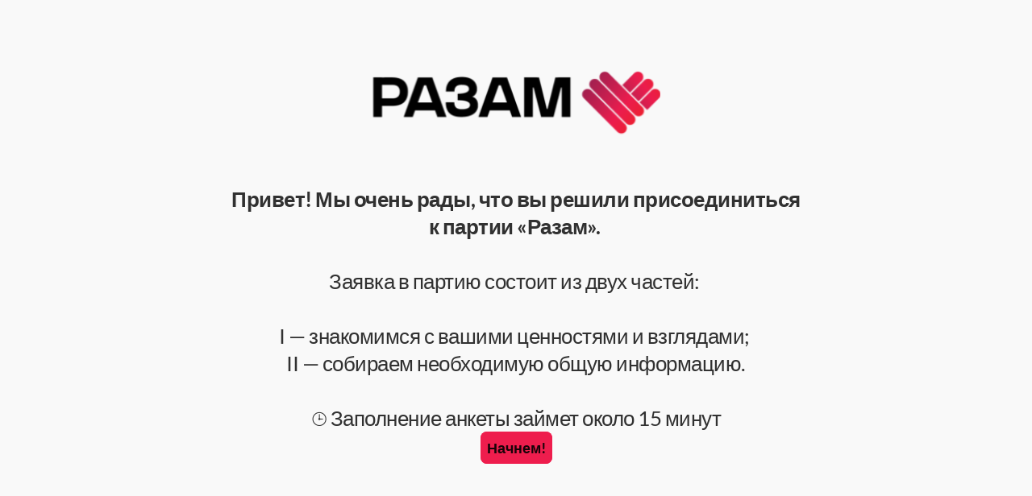

--- FILE ---
content_type: text/html; charset=utf-8
request_url: https://vmeste.typeform.com/to/C6bpDGTh
body_size: 79277
content:
<!DOCTYPE html><html lang="ru" dir="ltr" translate="no"><head><title>Заявка на вступление в партию «Вместе»</title><meta charSet="utf-8"/><meta content="#F9F9F9" name="theme-color"/><meta content="width=device-width, initial-scale=1.0, viewport-fit=cover" name="viewport"/><meta content="Вместе — победим!" name="description"/><meta content="ie=edge" http-equiv="x-ua-compatible"/><meta content="yes" name="apple-mobile-web-app-capable"/><meta content="noindex,nofollow" name="robots"/><meta content="no-referrer-when-downgrade" name="referrer"/><meta name="twitter:card" content="summary_large_image"/><meta content="#000000" name="msapplication-TileColor"/><meta content="https://public-assets.typeform.com/public/favicon/browserconfig.xml" name="msapplication-config"/><link href="https://public-assets.typeform.com/public/favicon/apple-touch-icon.png" rel="apple-touch-icon" sizes="180x180"/><link href="https://public-assets.typeform.com/public/favicon/favicon-32x32.png" rel="icon" sizes="32x32" type="image/png"/><link href="https://public-assets.typeform.com/public/favicon/favicon-16x16.png" rel="icon" sizes="16x16" type="image/png"/><link href="https://public-assets.typeform.com/public/favicon/site.webmanifest" rel="manifest"/><link href="https://public-assets.typeform.com/public/favicon/favicon.ico" rel="shortcut icon"/><link color="#000000" href="https://public-assets.typeform.com/public/favicon/safari-pinned-tab.svg" rel="mask-icon"/><meta content="website" property="og:type"/><meta content="https://vmeste.typeform.com/to/C6bpDGTh" property="og:url"/><meta content="Заявка на вступление в партию «Вместе»" property="og:title"/><meta content="Вместе — победим!" property="og:description"/><meta content="https://images.typeform.com/images/ufiDAHhUCv4S/image/default" property="og:image"/><link href="https://vmeste.typeform.com/to/C6bpDGTh" rel="canonical"/><link href="https://vmeste.typeform.com/oembed?url=https%3A%2F%2Fvmeste.typeform.com%2Fto%2FC6bpDGTh" rel="alternate" title="Заявка на вступление в партию «Вместе»" type="application/json+oembed"/><link as="image" href="https://images.typeform.com/images/3EHcjgq5NDBt/image/default" rel="preload"/><style>
html,
body,
#root {
  position: relative;
  height: 100%;
  width: 100%;
  overflow: hidden;
  margin: 0;
  padding: 0;
  max-width: 100vw;
  z-index: 50;
}

@keyframes fadeIn {
  from {
    opacity: 0.01;
  }

  to {
    opacity: 1;
  }
}

@keyframes fadeOut {
  from { 
    opacity: 1;
  }
  
  to { 
    opacity: 0;
  }
}

@keyframes slideIn {
  from {
    transform: translateY(20px);
  }

  to {
    transform: translateY(0);
  }
}

@keyframes slideOut {
  from { 
    transform: translateY(0);
  
  }

  to { 
    transform: translateY(-20px);
  }
}

@keyframes slideUp {
  from {
    transform: translateY(100vh);
  }
  to {
    transform: translateY(0);
  }
}

#close-screen {
    height: 100%;
    width: 100%;
}

#root-loader {
  height: 100%;
  width: 100%;
  overflow: hidden;
  margin: 0;
  padding: 0;
  position: fixed;
  left: 0;
  top: 0;
  z-index: 40;
  color: transparent;
  fill: currentColor;
  display: flex;
  justify-content: center;
  align-items: center;
  flex-direction: column;
  opacity: 0.01;
  animation: 400ms ease-in-out 1 forwards fadeIn;
}

.root-loader-inner {
  position: relative;
}

#root-loader.out {
  animation: 400ms ease-in-out 400ms 1 forwards fadeOut;
  opacity: 1;
}

#loader-bar {
  height: auto;
  margin-top: 16px; 
}

#loader-logo {
  width: 100%;
  display: flex;
  flex-direction: column;
  align-items: center;
  transform: translateY(20px);
  position: absolute;
  bottom: 20px;
  animation: 400ms ease-in-out 1 forwards slideIn;
}

#root-loader.out #loader-logo {
  animation: 400ms ease-in-out 400ms 1 forwards slideOut;
  transform: translateY(0);
}

@media (prefers-reduced-motion) {
  #loader-logo {
    transform: translateY(0);
    animation: 400ms ease-in-out 1 forwards fadeIn;
  }
  #root-loader.out #loader-logo {
    animation: 600ms ease-in-out 1 forwards fadeOut;
  }
}

.renderer-in {
  animation: 400ms ease-in-out 800ms 1 normal forwards running fadeIn;
  opacity: 1;
}
</style><style>#root { opacity: 0.01; }</style></head><body><style data-styled="true" data-styled-version="5.3.11">.eXOXXs{display:inline-block;position:relative;z-index:-20;line-height:0;opacity:1;background-color:#F9F9F9;background-repeat:no-repeat;height:100%;width:100%;position:absolute;-webkit-inset-block-start:0;-ms-intb-rlock-start:0;inset-block-start:0;inset-inline-start:0;}/*!sc*/
.eXOXXs::before{content:'';position:absolute;width:100%;height:100%;pointer-events:none;z-index:1;}/*!sc*/
data-styled.g2[id="Background-sc-__sc-1x0n4hq-1"]{content:"eXOXXs,"}/*!sc*/
.iakrhe{max-width:96px;width:100%;height:auto;}/*!sc*/
data-styled.g8[id="PoweredByWrapper-sc-__sc-ydjpi1-1"]{content:"iakrhe,"}/*!sc*/
.dxBBtX{width:100%;height:4px;border-radius:4px;overflow:hidden;background-color:rgba(49,49,49,0.56);position:relative;background-color:rgba(49,49,49,0.3);}/*!sc*/
data-styled.g10[id="ProgressTrack-sc-__sc-zr62pz-0"]{content:"dxBBtX,"}/*!sc*/
.fhyPsm{height:100%;width:100%;width:0%;border-inline-end:2px solid #FFF;background-color:#313131;border-radius:4px;-webkit-transition:0.4s;transition:0.4s;width:100%;-webkit-animation:iRScrV 1.3s infinite linear;animation:iRScrV 1.3s infinite linear;-webkit-transform-origin:0% 50%;-ms-transform-origin:0% 50%;transform-origin:0% 50%;border-inline-end:0;}/*!sc*/
[dir='rtl'] .ProgressFill-sc-__sc-zr62pz-1{-webkit-animation-direction:reverse;animation-direction:reverse;}/*!sc*/
data-styled.g11[id="ProgressFill-sc-__sc-zr62pz-1"]{content:"fhyPsm,"}/*!sc*/
.gSSuSh{width:100%;height:100%;display:-webkit-box;display:-webkit-flex;display:-ms-flexbox;display:flex;-webkit-box-pack:center;-webkit-justify-content:center;-ms-flex-pack:center;justify-content:center;-webkit-align-items:center;-webkit-box-align:center;-ms-flex-align:center;align-items:center;}/*!sc*/
data-styled.g12[id="LoaderLayout-sc-__sc-chri7q-0"]{content:"gSSuSh,"}/*!sc*/
.joJQzf{display:-webkit-box;display:-webkit-flex;display:-ms-flexbox;display:flex;-webkit-flex-direction:column;-ms-flex-direction:column;flex-direction:column;text-align:center;-webkit-align-items:center;-webkit-box-align:center;-ms-flex-align:center;align-items:center;}/*!sc*/
data-styled.g13[id="LoaderWrapper-sc-__sc-chri7q-1"]{content:"joJQzf,"}/*!sc*/
.kPFDHw{width:160px;}/*!sc*/
data-styled.g15[id="LoadingBarWrapper-sc-__sc-chri7q-3"]{content:"kPFDHw,"}/*!sc*/
@-webkit-keyframes iRScrV{0%{-webkit-transform:translateX(0) scaleX(0);-ms-transform:translateX(0) scaleX(0);transform:translateX(0) scaleX(0);}10%{-webkit-transform:translateX(0) scaleX(0.2);-ms-transform:translateX(0) scaleX(0.2);transform:translateX(0) scaleX(0.2);}40%{-webkit-transform:translateX(0) scaleX(0.7);-ms-transform:translateX(0) scaleX(0.7);transform:translateX(0) scaleX(0.7);}60%{-webkit-transform:translateX(60%) scaleX(0.4);-ms-transform:translateX(60%) scaleX(0.4);transform:translateX(60%) scaleX(0.4);}100%{-webkit-transform:translateX(100%) scaleX(0.2);-ms-transform:translateX(100%) scaleX(0.2);transform:translateX(100%) scaleX(0.2);}}/*!sc*/
@keyframes iRScrV{0%{-webkit-transform:translateX(0) scaleX(0);-ms-transform:translateX(0) scaleX(0);transform:translateX(0) scaleX(0);}10%{-webkit-transform:translateX(0) scaleX(0.2);-ms-transform:translateX(0) scaleX(0.2);transform:translateX(0) scaleX(0.2);}40%{-webkit-transform:translateX(0) scaleX(0.7);-ms-transform:translateX(0) scaleX(0.7);transform:translateX(0) scaleX(0.7);}60%{-webkit-transform:translateX(60%) scaleX(0.4);-ms-transform:translateX(60%) scaleX(0.4);transform:translateX(60%) scaleX(0.4);}100%{-webkit-transform:translateX(100%) scaleX(0.2);-ms-transform:translateX(100%) scaleX(0.2);transform:translateX(100%) scaleX(0.2);}}/*!sc*/
data-styled.g17[id="sc-keyframes-iRScrV"]{content:"iRScrV,"}/*!sc*/
</style><script>
!function(){"use strict";var e={log:"log",debug:"debug",info:"info",warn:"warn",error:"error"},t=function(n){for(var r=[],o=1;o<arguments.length;o++)r[o-1]=arguments[o];Object.prototype.hasOwnProperty.call(e,n)||(n=e.log),t[n].apply(t,r)},n=console;function r(e,n){return function(){for(var r=[],o=0;o<arguments.length;o++)r[o]=arguments[o];try{return e.apply(void 0,r)}catch(e){t.error(n,e)}}}t.debug=n.debug.bind(n),t.log=n.log.bind(n),t.info=n.info.bind(n),t.warn=n.warn.bind(n),t.error=n.error.bind(n);var o,i=function(e,t,n){if(n||2===arguments.length)for(var r,o=0,i=t.length;o<i;o++)!r&&o in t||(r||(r=Array.prototype.slice.call(t,0,o)),r[o]=t[o]);return e.concat(r||Array.prototype.slice.call(t))},a=!1;function s(e){a=e}function u(e,t,n){var r=n.value;n.value=function(){for(var e=[],t=0;t<arguments.length;t++)e[t]=arguments[t];return(o?c(r):r).apply(this,e)}}function c(e){return function(){return f(e,this,arguments)}}function f(t,n,r){try{return t.apply(n,r)}catch(t){if(l(e.error,t),o)try{o(t)}catch(t){l(e.error,t)}}}function l(e){for(var n=[],r=1;r<arguments.length;r++)n[r-1]=arguments[r];a&&t.apply(void 0,i([e,"[MONITOR]"],n,!1))}function d(e,t){return-1!==e.indexOf(t)}function v(e){if(Array.from)return Array.from(e);var t=[];if(e instanceof Set)e.forEach((function(e){return t.push(e)}));else for(var n=0;n<e.length;n++)t.push(e[n]);return t}function p(e){return Object.keys(e).map((function(t){return e[t]}))}function g(e,t){return e.slice(0,t.length)===t}function h(e){for(var t=[],n=1;n<arguments.length;n++)t[n-1]=arguments[n];return t.forEach((function(t){for(var n in t)Object.prototype.hasOwnProperty.call(t,n)&&(e[n]=t[n])})),e}function y(){if("object"==typeof globalThis)return globalThis;Object.defineProperty(Object.prototype,"_dd_temp_",{get:function(){return this},configurable:!0});var e=_dd_temp_;return delete Object.prototype._dd_temp_,"object"!=typeof e&&(e="object"==typeof self?self:"object"==typeof window?window:{}),e}var m=1024,b=1024*m,w=/[^\u0000-\u007F]/;function E(e){return w.test(e)?void 0!==window.TextEncoder?(new TextEncoder).encode(e).length:new Blob([e]).size:e.length}function S(e,t){var n,r=y();return r.Zone&&"function"==typeof r.Zone.__symbol__&&(n=e[r.Zone.__symbol__(t)]),n||(n=e[t]),n}function C(e,t){return S(y(),"setTimeout")(c(e),t)}function x(e){S(y(),"clearTimeout")(e)}function k(e,t){return S(window,"setInterval")(c(e),t)}function O(e){S(window,"clearInterval")(e)}function R(e,t,n){var r,o,i=!n||void 0===n.leading||n.leading,a=!n||void 0===n.trailing||n.trailing,s=!1;return{throttled:function(){for(var n=[],u=0;u<arguments.length;u++)n[u]=arguments[u];s?r=n:(i?e.apply(void 0,n):r=n,s=!0,o=C((function(){a&&r&&e.apply(void 0,r),s=!1,r=void 0}),t))},cancel:function(){x(o),s=!1,r=void 0}}}function _(){}function T(e){return null===e?"null":Array.isArray(e)?"array":typeof e}function L(e,t,n){if(void 0===n&&(n=function(){if("undefined"!=typeof WeakSet){var e=new WeakSet;return{hasAlreadyBeenSeen:function(t){var n=e.has(t);return n||e.add(t),n}}}var t=[];return{hasAlreadyBeenSeen:function(e){var n=t.indexOf(e)>=0;return n||t.push(e),n}}}()),void 0===t)return e;if("object"!=typeof t||null===t)return t;if(t instanceof Date)return new Date(t.getTime());if(t instanceof RegExp){var r=t.flags||[t.global?"g":"",t.ignoreCase?"i":"",t.multiline?"m":"",t.sticky?"y":"",t.unicode?"u":""].join("");return new RegExp(t.source,r)}if(!n.hasAlreadyBeenSeen(t)){if(Array.isArray(t)){for(var o=Array.isArray(e)?e:[],i=0;i<t.length;++i)o[i]=L(o[i],t[i],n);return o}var a="object"===T(e)?e:{};for(var s in t)Object.prototype.hasOwnProperty.call(t,s)&&(a[s]=L(a[s],t[s],n));return a}}function A(e){return L(void 0,e)}function B(){for(var e,t=[],n=0;n<arguments.length;n++)t[n]=arguments[n];for(var r=0,o=t;r<o.length;r++){var i=o[r];null!=i&&(e=L(e,i))}return e}function P(e,t,n){if("object"!=typeof e||null===e)return JSON.stringify(e);var r=q(Object.prototype),o=q(Array.prototype),i=q(Object.getPrototypeOf(e)),a=q(e);try{return JSON.stringify(e,t,n)}catch(e){return"<error: unable to serialize object>"}finally{r(),o(),i(),a()}}function q(e){var t=e,n=t.toJSON;return n?(delete t.toJSON,function(){t.toJSON=n}):_}var U=220*m,j="$",I=3;function N(e,t){var n;void 0===t&&(t=U);var r=q(Object.prototype),o=q(Array.prototype),i=[],a=new WeakMap,s=M(e,j,void 0,i,a),u=(null===(n=JSON.stringify(s))||void 0===n?void 0:n.length)||0;if(!(u>t)){for(;i.length>0&&u<t;){var c=i.shift(),f=0;if(Array.isArray(c.source))for(var l=0;l<c.source.length;l++){if(u+=void 0!==(d=M(c.source[l],c.path,l,i,a))?JSON.stringify(d).length:4,u+=f,f=1,u>t){D(t,"truncated",e);break}c.target[l]=d}else for(var l in c.source)if(Object.prototype.hasOwnProperty.call(c.source,l)){var d;if(void 0!==(d=M(c.source[l],c.path,l,i,a))&&(u+=JSON.stringify(d).length+f+l.length+I,f=1),u>t){D(t,"truncated",e);break}c.target[l]=d}}return r(),o(),s}D(t,"discarded",e)}function M(e,t,n,r,o){var i=function(e){var t=e;if(t&&"function"==typeof t.toJSON)try{return t.toJSON()}catch(e){}return e}(e);if(!i||"object"!=typeof i)return function(e){if("bigint"==typeof e)return"[BigInt] ".concat(e.toString());if("function"==typeof e)return"[Function] ".concat(e.name||"unknown");if("symbol"==typeof e)return"[Symbol] ".concat(e.description||e.toString());return e}(i);var a=function(e){try{if(e instanceof Event)return{isTrusted:e.isTrusted};var t=Object.prototype.toString.call(e).match(/\[object (.*)\]/);if(t&&t[1])return"[".concat(t[1],"]")}catch(e){}return"[Unserializable]"}(i);if("[Object]"!==a&&"[Array]"!==a&&"[Error]"!==a)return a;var s=e;if(o.has(s))return"[Reference seen at ".concat(o.get(s),"]");var u=void 0!==n?"".concat(t,".").concat(n):t,c=Array.isArray(i)?[]:{};return o.set(s,u),r.push({source:i,target:c,path:u}),c}function D(e,n,r){t.warn("The data provided has been ".concat(n," as it is over the limit of ").concat(e," characters:"),r)}var G=3*m;var F=200;function H(e,n){void 0===n&&(n=E);var r,o={},i=!1,a=R((function(o){r=n(P(o)),i||(i=function(e,n){return e>G&&(t.warn("The ".concat(n," data is over ").concat(G/m,"KiB. On low connectivity, the SDK has the potential to exhaust the user's upload bandwidth.")),!0)}(r,e))}),F).throttled;return{getBytesCount:function(){return r},get:function(){return o},add:function(e,t){o[e]=t,a(o)},remove:function(e){delete o[e],a(o)},set:function(e){a(o=e)},getContext:function(){return A(o)},setContext:function(e){o=N(e),a(o)},setContextProperty:function(e,t){o[e]=N(t),a(o)},removeContextProperty:function(e){delete o[e],a(o)},clearContext:function(){o={},r=0}}}var z,J=function(){function e(){this.buffer=[]}return e.prototype.add=function(e){this.buffer.push(e)>500&&this.buffer.splice(0,1)},e.prototype.drain=function(){this.buffer.forEach((function(e){return e()})),this.buffer.length=0},e}(),V=1e3,W=60*V,$=60*W;function K(){return(new Date).getTime()}function X(){return K()}function Z(){return performance.now()}function Y(){return{relative:Z(),timeStamp:X()}}function Q(){return void 0===z&&(z=performance.timing.navigationStart),z}function ee(){var e=y().DatadogEventBridge;if(e)return{getAllowedWebViewHosts:function(){return JSON.parse(e.getAllowedWebViewHosts())},send:function(t,n){e.send(JSON.stringify({eventType:t,event:n}))}}}function te(e){var t;void 0===e&&(e=null===(t=y().location)||void 0===t?void 0:t.hostname);var n=ee();return!!n&&n.getAllowedWebViewHosts().some((function(t){return e===t||(n=e,r=".".concat(t),n.slice(-r.length)===r);var n,r}))}function ne(e){var t=h({},e);return["id","name","email"].forEach((function(e){e in t&&(t[e]=String(t[e]))})),t}function re(e){return e?(parseInt(e,10)^16*Math.random()>>parseInt(e,10)/4).toString(16):"".concat(1e7,"-").concat(1e3,"-").concat(4e3,"-").concat(8e3,"-").concat(1e11).replace(/[018]/g,re)}function oe(e,t,n){void 0===n&&(n="");var r=e.charCodeAt(t-1),o=r>=55296&&r<=56319?t+1:t;return e.length<=o?e:"".concat(e.slice(0,o)).concat(n)}var ie,ae,se=V;function ue(e,t,n,r){var o=new Date;o.setTime(o.getTime()+n);var i="expires=".concat(o.toUTCString()),a=r&&r.crossSite?"none":"strict",s=r&&r.domain?";domain=".concat(r.domain):"",u=r&&r.secure?";secure":"";document.cookie="".concat(e,"=").concat(t,";").concat(i,";path=/;samesite=").concat(a).concat(s).concat(u)}function ce(e){return function(e,t){var n=new RegExp("(?:^|;)\\s*".concat(t,"\\s*=\\s*([^;]+)")).exec(e);return n?n[1]:void 0}(document.cookie,e)}function fe(e,t){ue(e,"",0,t)}!function(e){e.PAGEHIDE="pagehide",e.FEATURE_FLAGS="feature_flags",e.RESOURCE_PAGE_STATES="resource_page_states",e.COLLECT_FLUSH_REASON="collect_flush_reason"}(ae||(ae={}));var le=new Set;function de(e){return le.has(e)}function ve(){return le}function pe(e){return 0!==e&&100*Math.random()<=e}function ge(e){return function(e){return"number"==typeof e}(e)&&e>=0&&e<=100}function he(e){return 0===Object.keys(e).length}function ye(e){return me(e,Ee(window.location)).href}function me(e,t){var n=function(){if(void 0===be)try{var e=new we("http://test/path");be="http://test/path"===e.href}catch(e){be=!1}return be?we:void 0}();if(n)try{return void 0!==t?new n(e,t):new n(e)}catch(n){throw new Error("Failed to construct URL: ".concat(String(n)," ").concat(P({url:e,base:t})))}if(void 0===t&&!/:/.test(e))throw new Error("Invalid URL: '".concat(e,"'"));var r=document,o=r.createElement("a");if(void 0!==t){var i=(r=document.implementation.createHTMLDocument("")).createElement("base");i.href=t,r.head.appendChild(i),r.body.appendChild(o)}return o.href=e,o}var be,we=URL;function Ee(e){if(e.origin)return e.origin;var t=e.host.replace(/(:80|:443)$/,"");return"".concat(e.protocol,"//").concat(t)}var Se="datad0g.com",Ce="datadoghq.com",xe="ap1.datadoghq.com",ke={logs:"logs",rum:"rum",sessionReplay:"session-replay"},Oe={logs:"logs",rum:"rum",sessionReplay:"replay"};function Re(e,t,n){var r=function(e,t){var n="/api/v2/".concat(Oe[t]),r=e.proxy,o=e.proxyUrl;if(r){var i=ye(r);return function(e){return"".concat(i,"?ddforward=").concat(encodeURIComponent("".concat(n,"?").concat(e)))}}var a=function(e,t){var n=e.site,r=void 0===n?Ce:n,o=e.internalAnalyticsSubdomain;if(o&&r===Ce)return"".concat(o,".").concat(Ce);var i=r.split("."),a=i.pop(),s=r!==xe?"".concat(ke[t],"."):"";return"".concat(s,"browser-intake-").concat(i.join("-"),".").concat(a)}(e,t);if(void 0===r&&o){var s=ye(o);return function(e){return"".concat(s,"?ddforward=").concat(encodeURIComponent("https://".concat(a).concat(n,"?").concat(e)))}}return function(e){return"https://".concat(a).concat(n,"?").concat(e)}}(e,t);return{build:function(o,i,a){var s=function(e,t,n,r,o,i){var a=e.clientToken,s=e.internalAnalyticsSubdomain,u=["sdk_version:".concat("4.42.1"),"api:".concat(r)].concat(n);o&&de(ae.COLLECT_FLUSH_REASON)&&u.push("flush_reason:".concat(o));i&&u.push("retry_count:".concat(i.count),"retry_after:".concat(i.lastFailureStatus));var c=["ddsource=browser","ddtags=".concat(encodeURIComponent(u.join(","))),"dd-api-key=".concat(a),"dd-evp-origin-version=".concat(encodeURIComponent("4.42.1")),"dd-evp-origin=browser","dd-request-id=".concat(re())];"rum"===t&&c.push("batch_time=".concat(X()));s&&c.reverse();return c.join("&")}(e,t,n,o,i,a);return r(s)},urlPrefix:r(""),endpointType:t}}var _e=200;var Te=/[^a-z0-9_:./-]/;function Le(e,n){var r=_e-e.length-1;(n.length>r||Te.test(n))&&t.warn("".concat(e," value doesn't meet tag requirements and will be sanitized"));var o=n.replace(/,/g,"_");return"".concat(e,":").concat(o)}function Ae(e){var t=function(e){var t=e.env,n=e.service,r=e.version,o=e.datacenter,i=[];return t&&i.push(Le("env",t)),n&&i.push(Le("service",n)),r&&i.push(Le("version",r)),o&&i.push(Le("datacenter",o)),i}(e),n=function(e,t){return{logsEndpointBuilder:Re(e,"logs",t),rumEndpointBuilder:Re(e,"rum",t),sessionReplayEndpointBuilder:Re(e,"sessionReplay",t)}}(e,t),r=p(n).map((function(e){return e.urlPrefix})),o=function(e,t,n){if(!e.replica)return;var r=h({},e,{site:Ce,clientToken:e.replica.clientToken}),o={logsEndpointBuilder:Re(r,"logs",n),rumEndpointBuilder:Re(r,"rum",n)};return t.push.apply(t,p(o).map((function(e){return e.urlPrefix}))),h({applicationId:e.replica.applicationId},o)}(e,r,t);return h({isIntakeUrl:function(e){return r.some((function(t){return 0===e.indexOf(t)}))},replica:o,site:e.site||Ce},n)}function Be(e){var n,o,i;if(e&&e.clientToken){var a=null!==(n=e.sessionSampleRate)&&void 0!==n?n:e.sampleRate;if(void 0===a||ge(a))if(void 0===e.telemetrySampleRate||ge(e.telemetrySampleRate)){if(void 0===e.telemetryConfigurationSampleRate||ge(e.telemetryConfigurationSampleRate))return Array.isArray(e.enableExperimentalFeatures)&&e.enableExperimentalFeatures.filter((function(e){return t=ae,n=e,Object.keys(t).some((function(e){return t[e]===n}));var t,n})).forEach((function(e){le.add(e)})),h({beforeSend:e.beforeSend&&r(e.beforeSend,"beforeSend threw an error:"),cookieOptions:Pe(e),sessionSampleRate:null!=a?a:100,telemetrySampleRate:null!==(o=e.telemetrySampleRate)&&void 0!==o?o:20,telemetryConfigurationSampleRate:null!==(i=e.telemetryConfigurationSampleRate)&&void 0!==i?i:5,service:e.service,silentMultipleInit:!!e.silentMultipleInit,batchBytesLimit:16*m,eventRateLimiterThreshold:3e3,maxTelemetryEventsPerPage:15,flushTimeout:30*V,batchMessagesLimit:50,messageBytesLimit:256*m},Ae(e));t.error("Telemetry Configuration Sample Rate should be a number between 0 and 100")}else t.error("Telemetry Sample Rate should be a number between 0 and 100");else t.error("Session Sample Rate should be a number between 0 and 100")}else t.error("Client Token is not configured, we will not send any data.")}function Pe(e){var t={};return t.secure=function(e){return!!e.useSecureSessionCookie||!!e.useCrossSiteSessionCookie}(e),t.crossSite=!!e.useCrossSiteSessionCookie,e.trackSessionAcrossSubdomains&&(t.domain=function(){if(void 0===ie){for(var e="dd_site_test_".concat(re()),t=window.location.hostname.split("."),n=t.pop();t.length&&!ce(e);)n="".concat(t.pop(),".").concat(n),ue(e,"test",V,{domain:n});fe(e,{domain:n}),ie=n}return ie}()),t}var qe="?";function Ue(e){var t=[],n=ze(e,"stack"),r=String(e);return n&&g(n,r)&&(n=n.slice(r.length)),n&&n.split("\n").forEach((function(e){var n=function(e){var t=Ne.exec(e);if(!t)return;var n=t[2]&&0===t[2].indexOf("native"),r=t[2]&&0===t[2].indexOf("eval"),o=Me.exec(t[2]);r&&o&&(t[2]=o[1],t[3]=o[2],t[4]=o[3]);return{args:n?[t[2]]:[],column:t[4]?+t[4]:void 0,func:t[1]||qe,line:t[3]?+t[3]:void 0,url:n?void 0:t[2]}}(e)||function(e){var t=De.exec(e);if(!t)return;return{args:[],column:t[3]?+t[3]:void 0,func:qe,line:t[2]?+t[2]:void 0,url:t[1]}}(e)||function(e){var t=Ge.exec(e);if(!t)return;return{args:[],column:t[4]?+t[4]:void 0,func:t[1]||qe,line:+t[3],url:t[2]}}(e)||function(e){var t=Fe.exec(e);if(!t)return;var n=t[3]&&t[3].indexOf(" > eval")>-1,r=He.exec(t[3]);n&&r&&(t[3]=r[1],t[4]=r[2],t[5]=void 0);return{args:t[2]?t[2].split(","):[],column:t[5]?+t[5]:void 0,func:t[1]||qe,line:t[4]?+t[4]:void 0,url:t[3]}}(e);n&&(!n.func&&n.line&&(n.func=qe),t.push(n))})),{message:ze(e,"message"),name:ze(e,"name"),stack:t}}var je="((?:file|https?|blob|chrome-extension|native|eval|webpack|snippet|<anonymous>|\\w+\\.|\\/).*?)",Ie="(?::(\\d+))",Ne=new RegExp("^\\s*at (.*?) ?\\(".concat(je).concat(Ie,"?").concat(Ie,"?\\)?\\s*$"),"i"),Me=new RegExp("\\((\\S*)".concat(Ie).concat(Ie,"\\)"));var De=new RegExp("^\\s*at ?".concat(je).concat(Ie,"?").concat(Ie,"??\\s*$"),"i");var Ge=/^\s*at (?:((?:\[object object\])?.+) )?\(?((?:file|ms-appx|https?|webpack|blob):.*?):(\d+)(?::(\d+))?\)?\s*$/i;var Fe=/^\s*(.*?)(?:\((.*?)\))?(?:^|@)((?:file|https?|blob|chrome|webpack|resource|capacitor|\[native).*?|[^@]*bundle)(?::(\d+))?(?::(\d+))?\s*$/i,He=/(\S+) line (\d+)(?: > eval line \d+)* > eval/i;function ze(e,t){if("object"==typeof e&&e&&t in e){var n=e[t];return"string"==typeof n?n:void 0}}var Je="No stack, consider using an instance of Error";function Ve(e){var t=e.stackTrace,n=e.originalError,r=e.handlingStack,o=e.startClocks,i=e.nonErrorPrefix,a=e.source,s=e.handling,u=n instanceof Error,c=function(e,t,n,r){return(null==e?void 0:e.message)&&(null==e?void 0:e.name)?e.message:t?"Empty message":"".concat(n," ").concat(P(N(r)))}(t,u,i,n),f=function(e,t){if(void 0===t)return!1;if(e)return!0;return t.stack.length>0&&(t.stack.length>1||void 0!==t.stack[0].url)}(u,t)?$e(t):Je,l=u?function(e,t){var n=e,r=[];for(;(null==n?void 0:n.cause)instanceof Error&&r.length<10;){var o=Ue(n.cause);r.push({message:n.cause.message,source:t,type:null==o?void 0:o.name,stack:o&&$e(o)}),n=n.cause}return r.length?r:void 0}(n,a):void 0;return{startClocks:o,source:a,handling:s,handlingStack:r,originalError:n,type:null==t?void 0:t.name,message:c,stack:f,causes:l,fingerprint:We(n)}}function We(e){return e instanceof Error&&"dd_fingerprint"in e?String(e.dd_fingerprint):void 0}function $e(e){var t=Ke(e);return e.stack.forEach((function(e){var n="?"===e.func?"<anonymous>":e.func,r=e.args&&e.args.length>0?"(".concat(e.args.join(", "),")"):"",o=e.line?":".concat(e.line):"",i=e.line&&e.column?":".concat(e.column):"";t+="\n  at ".concat(n).concat(r," @ ").concat(e.url).concat(o).concat(i)})),t}function Ke(e){return"".concat(e.name||"Error",": ").concat(e.message)}var Xe=function(){function e(e){this.onFirstSubscribe=e,this.observers=[]}return e.prototype.subscribe=function(e){var t=this;return!this.observers.length&&this.onFirstSubscribe&&(this.onLastUnsubscribe=this.onFirstSubscribe()||void 0),this.observers.push(e),{unsubscribe:function(){t.observers=t.observers.filter((function(t){return e!==t})),!t.observers.length&&t.onLastUnsubscribe&&t.onLastUnsubscribe()}}},e.prototype.notify=function(e){this.observers.forEach((function(t){return t(e)}))},e}();function Ze(){for(var e=[],t=0;t<arguments.length;t++)e[t]=arguments[t];var n=new Xe((function(){var t=e.map((function(e){return e.subscribe((function(e){return n.notify(e)}))}));return function(){return t.forEach((function(e){return e.unsubscribe()}))}}));return n}function Ye(e,t,n,r){return Qe(e,[t],n,r)}function Qe(e,t,n,r){var o=void 0===r?{}:r,i=o.once,a=o.capture,s=o.passive,u=c(i?function(e){d(),n(e)}:n),f=s?{capture:a,passive:s}:a,l=S(e,"addEventListener");function d(){var n=S(e,"removeEventListener");t.forEach((function(t){return n.call(e,t,u,f)}))}return t.forEach((function(t){return l.call(e,t,u,f)})),{stop:d}}var et={intervention:"intervention",deprecation:"deprecation",cspViolation:"csp_violation"};function tt(e){var t,n=[];d(e,et.cspViolation)&&n.push(t=new Xe((function(){return Ye(document,"securitypolicyviolation",(function(e){t.notify(function(e){var t=et.cspViolation,n="'".concat(e.blockedURI,"' blocked by '").concat(e.effectiveDirective,"' directive");return{type:et.cspViolation,subtype:e.effectiveDirective,message:"".concat(t,": ").concat(n),stack:nt(e.effectiveDirective,e.originalPolicy?"".concat(n,' of the policy "').concat(oe(e.originalPolicy,100,"..."),'"'):"no policy",e.sourceFile,e.lineNumber,e.columnNumber)}}(e))})).stop})));var r=e.filter((function(e){return e!==et.cspViolation}));return r.length&&n.push(function(e){var t=new Xe((function(){if(window.ReportingObserver){var n=c((function(e){return e.forEach((function(e){t.notify(function(e){var t=e.type,n=e.body;return{type:t,subtype:n.id,message:"".concat(t,": ").concat(n.message),stack:nt(n.id,n.message,n.sourceFile,n.lineNumber,n.columnNumber)}}(e))}))})),r=new window.ReportingObserver(n,{types:e,buffered:!0});return r.observe(),function(){r.disconnect()}}}));return t}(r)),Ze.apply(void 0,n)}function nt(e,t,n,r,o){return n&&$e({name:e,message:t,stack:[{func:"?",url:n,line:r,column:o}]})}var rt=32*m;function ot(e,n,r){return void 0===e?[]:"all"===e||Array.isArray(e)&&e.every((function(e){return d(n,e)}))?"all"===e?n:(o=e,i=new Set,o.forEach((function(e){return i.add(e)})),v(i)):void t.error("".concat(r,' should be "all" or an array with allowed values "').concat(n.join('", "'),'"'));var o,i}var it={AGENT:"agent",CONSOLE:"console",CUSTOM:"custom",LOGGER:"logger",NETWORK:"network",SOURCE:"source",REPORT:"report"},at=function(e,t,n,r){var o,i=arguments.length,a=i<3?t:null===r?r=Object.getOwnPropertyDescriptor(t,n):r;if("object"==typeof Reflect&&"function"==typeof Reflect.decorate)a=Reflect.decorate(e,t,n,r);else for(var s=e.length-1;s>=0;s--)(o=e[s])&&(a=(i<3?o(a):i>3?o(t,n,a):o(t,n))||a);return i>3&&a&&Object.defineProperty(t,n,a),a},st={debug:"debug",error:"error",info:"info",warn:"warn"},ut={console:"console",http:"http",silent:"silent"},ct=Object.keys(st),ft=function(){function e(e,t,n,r,o){void 0===n&&(n=ut.http),void 0===r&&(r=st.debug),void 0===o&&(o={}),this.handleLogStrategy=e,this.handlerType=n,this.level=r,this.contextManager=H("logger context"),this.contextManager.set(h({},o,t?{logger:{name:t}}:void 0))}return e.prototype.log=function(e,t,n,r){var o;if(void 0===n&&(n=st.info),n===st.error&&(o={origin:it.LOGGER}),null!=r){var i=Ve({stackTrace:r instanceof Error?Ue(r):void 0,originalError:r,nonErrorPrefix:"Provided",source:it.LOGGER,handling:"handled",startClocks:Y()});o={origin:it.LOGGER,stack:i.stack,kind:i.type,message:i.message}}var a=N(t),s=o?B({error:o},a):a;this.handleLogStrategy({message:N(e),context:s,status:n},this)},e.prototype.debug=function(e,t,n){this.log(e,t,st.debug,n)},e.prototype.info=function(e,t,n){this.log(e,t,st.info,n)},e.prototype.warn=function(e,t,n){this.log(e,t,st.warn,n)},e.prototype.error=function(e,t,n){this.log(e,t,st.error,n)},e.prototype.setContext=function(e){this.contextManager.set(e)},e.prototype.getContext=function(){return this.contextManager.get()},e.prototype.addContext=function(e,t){this.contextManager.add(e,t)},e.prototype.removeContext=function(e){this.contextManager.remove(e)},e.prototype.setHandler=function(e){this.handlerType=e},e.prototype.getHandler=function(){return this.handlerType},e.prototype.setLevel=function(e){this.level=e},e.prototype.getLevel=function(){return this.level},at([u],e.prototype,"log",null),e}();function lt(e,t){var n=window.__ddBrowserSdkExtensionCallback;n&&n({type:e,payload:t})}var dt={HIDDEN:"visibility_hidden",UNLOADING:"before_unload",PAGEHIDE:"page_hide",FROZEN:"page_frozen"};var vt="datadog-synthetics-public-id",pt="datadog-synthetics-result-id",gt="datadog-synthetics-injects-rum";function ht(){return Boolean(window._DATADOG_SYNTHETICS_INJECTS_RUM||ce(gt))}function yt(){var e=window._DATADOG_SYNTHETICS_RESULT_ID||ce(pt);return"string"==typeof e?e:void 0}var mt,bt={log:"log",configuration:"configuration"},wt=["https://www.datadoghq-browser-agent.com","https://www.datad0g-browser-agent.com","http://localhost","<anonymous>"],Et=["ddog-gov.com"],St={maxEventsPerPage:0,sentEventCount:0,telemetryEnabled:!1,telemetryConfigurationEnabled:!1};function Ct(e,t){var n,r=new Xe;return St.telemetryEnabled=!d(Et,t.site)&&pe(t.telemetrySampleRate),St.telemetryConfigurationEnabled=St.telemetryEnabled&&pe(t.telemetryConfigurationSampleRate),mt=function(t){if(St.telemetryEnabled){var o=function(e,t){return B({type:"telemetry",date:X(),service:e,version:"4.42.1",source:"browser",_dd:{format_version:2},telemetry:t,experimental_features:v(ve())},void 0!==n?n():{})}(e,t);r.notify(o),lt("telemetry",o)}},o=xt,h(St,{maxEventsPerPage:t.maxTelemetryEventsPerPage,sentEventCount:0}),{setContextProvider:function(e){n=e},observable:r,enabled:St.telemetryEnabled}}function xt(e){kt(h({type:bt.log,status:"error"},function(e){if(e instanceof Error){var t=Ue(e);return{error:{kind:t.name,stack:$e(Ot(t))},message:t.message}}return{error:{stack:Je},message:"".concat("Uncaught"," ").concat(P(e))}}(e)))}function kt(e){mt&&St.sentEventCount<St.maxEventsPerPage&&(St.sentEventCount+=1,mt(e))}function Ot(e){return e.stack=e.stack.filter((function(e){return!e.url||wt.some((function(t){return g(e.url,t)}))})),e}var Rt=function(){function e(e,t,n){var r=this;this.request=e,this.flushController=t,this.messageBytesLimit=n,this.pushOnlyBuffer=[],this.upsertBuffer={},this.flushController.flushObservable.subscribe((function(e){return r.flush(e)}))}return e.prototype.add=function(e){this.addOrUpdate(e)},e.prototype.upsert=function(e,t){this.addOrUpdate(e,t)},e.prototype.flush=function(e){var t=this.pushOnlyBuffer.concat(p(this.upsertBuffer));this.pushOnlyBuffer=[],this.upsertBuffer={};var n,r={data:t.join("\n"),bytesCount:e.bytesCount,flushReason:e.reason};n=e.reason,d(p(dt),n)?this.request.sendOnExit(r):this.request.send(r)},e.prototype.addOrUpdate=function(e,n){var r=this.process(e),o=r.processedMessage,i=r.messageBytesCount;i>=this.messageBytesLimit?t.warn("Discarded a message whose size was bigger than the maximum allowed size ".concat(this.messageBytesLimit,"KB.")):(this.hasMessageFor(n)&&this.remove(n),this.push(o,i,n))},e.prototype.process=function(e){var t=P(e);return{processedMessage:t,messageBytesCount:E(t)}},e.prototype.push=function(e,t,n){var r=this.flushController.messagesCount>0?1:0;this.flushController.notifyBeforeAddMessage(t+r),void 0!==n?this.upsertBuffer[n]=e:this.pushOnlyBuffer.push(e),this.flushController.notifyAfterAddMessage()},e.prototype.remove=function(e){var t=this.upsertBuffer[e];delete this.upsertBuffer[e];var n=E(t),r=this.flushController.messagesCount>1?1:0;this.flushController.notifyAfterRemoveMessage(n+r)},e.prototype.hasMessageFor=function(e){return void 0!==e&&void 0!==this.upsertBuffer[e]},e}();function _t(e){return e>=500}var Tt=80*m,Lt=32,At=3*b,Bt=W,Pt=V;function qt(e,t,n,r,o){0===t.transportStatus&&0===t.queuedPayloads.size()&&t.bandwidthMonitor.canHandle(e)?jt(e,t,n,{onSuccess:function(){return It(0,t,n,r,o)},onFailure:function(){t.queuedPayloads.enqueue(e),Ut(t,n,r,o)}}):t.queuedPayloads.enqueue(e)}function Ut(e,t,n,r){2===e.transportStatus&&C((function(){jt(e.queuedPayloads.first(),e,t,{onSuccess:function(){e.queuedPayloads.dequeue(),e.currentBackoffTime=Pt,It(1,e,t,n,r)},onFailure:function(){e.currentBackoffTime=Math.min(Bt,2*e.currentBackoffTime),Ut(e,t,n,r)}})}),e.currentBackoffTime)}function jt(e,t,n,r){var o=r.onSuccess,i=r.onFailure;t.bandwidthMonitor.add(e),n(e,(function(n){t.bandwidthMonitor.remove(e),!function(e){return"opaque"!==e.type&&(0===e.status&&!navigator.onLine||408===e.status||429===e.status||_t(e.status))}(n)?(t.transportStatus=0,o()):(t.transportStatus=t.bandwidthMonitor.ongoingRequestCount>0?1:2,e.retry={count:e.retry?e.retry.count+1:1,lastFailureStatus:n.status},i())}))}function It(e,t,n,r,o){0===e&&t.queuedPayloads.isFull()&&!t.queueFullReported&&(o({message:"Reached max ".concat(r," events size queued for upload: ").concat(At/b,"MiB"),source:it.AGENT,startClocks:Y()}),t.queueFullReported=!0);var i=t.queuedPayloads;for(t.queuedPayloads=Nt();i.size()>0;)qt(i.dequeue(),t,n,r,o)}function Nt(){var e=[];return{bytesCount:0,enqueue:function(t){this.isFull()||(e.push(t),this.bytesCount+=t.bytesCount)},first:function(){return e[0]},dequeue:function(){var t=e.shift();return t&&(this.bytesCount-=t.bytesCount),t},size:function(){return e.length},isFull:function(){return this.bytesCount>=At}}}function Mt(e,t,n){var r={transportStatus:0,currentBackoffTime:Pt,bandwidthMonitor:{ongoingRequestCount:0,ongoingByteCount:0,canHandle:function(e){return 0===this.ongoingRequestCount||this.ongoingByteCount+e.bytesCount<=Tt&&this.ongoingRequestCount<Lt},add:function(e){this.ongoingRequestCount+=1,this.ongoingByteCount+=e.bytesCount},remove:function(e){this.ongoingRequestCount-=1,this.ongoingByteCount-=e.bytesCount}},queuedPayloads:Nt(),queueFullReported:!1},o=function(n,r){return function(e,t,n,r){var o=n.data,i=n.bytesCount,a=n.flushReason,s=n.retry,u=function(){try{return window.Request&&"keepalive"in new Request("http://a")}catch(e){return!1}}()&&i<t;if(u){var f=e.build("fetch",a,s);fetch(f,{method:"POST",body:o,keepalive:!0,mode:"cors"}).then(c((function(e){return null==r?void 0:r({status:e.status,type:e.type})})),c((function(){Gt(e.build("xhr",a,s),o,r)})))}else{Gt(e.build("xhr",a,s),o,r)}}(e,t,n,r)};return{send:function(t){qt(t,r,o,e.endpointType,n)},sendOnExit:function(n){!function(e,t,n){var r=n.data,o=n.bytesCount,i=n.flushReason,a=!!navigator.sendBeacon&&o<t;if(a)try{var s=e.build("beacon",i);if(navigator.sendBeacon(s,r))return}catch(e){!function(e){Dt||(Dt=!0,xt(e))}(e)}var u=e.build("xhr",i);Gt(u,r)}(e,t,n)}}}var Dt=!1;function Gt(e,t,n){var r=new XMLHttpRequest;r.open("POST",e,!0),Ye(r,"loadend",(function(){null==n||n({status:r.status})}),{once:!0}),r.send(t)}function Ft(e){var t=e.messagesLimit,n=e.bytesLimit,r=e.durationLimit,o=e.pageExitObservable,i=e.sessionExpireObservable,a=new Xe;o.subscribe((function(e){return f(e.reason)})),i.subscribe((function(){return f("session_expire")}));var s,u=0,c=0;function f(e){if(0!==c){var t=c,n=u;c=0,u=0,l(),a.notify({reason:e,messagesCount:t,bytesCount:n})}}function l(){x(s),s=void 0}return{flushObservable:a,get messagesCount(){return c},notifyBeforeAddMessage:function(e){u+e>=n&&f("bytes_limit"),c+=1,u+=e,void 0===s&&(s=C((function(){f("duration_limit")}),r))},notifyAfterAddMessage:function(){c>=t?f("messages_limit"):u>=n&&f("bytes_limit")},notifyAfterRemoveMessage:function(e){u-=e,0===(c-=1)&&l()}}}function Ht(e,t,n,r,o,i){var a,s=u(t);function u(t){return new Rt(Mt(t,e.batchBytesLimit,n),Ft({messagesLimit:e.batchMessagesLimit,bytesLimit:e.batchBytesLimit,durationLimit:e.flushTimeout,pageExitObservable:r,sessionExpireObservable:o}),e.messageBytesLimit)}return i&&(a=u(i)),{add:function(e,t){void 0===t&&(t=!0),s.add(e),a&&t&&a.add(e)}}}var zt=1/0,Jt=W,Vt=function(){function e(e){var t=this;this.expireDelay=e,this.entries=[],this.clearOldValuesInterval=k((function(){return t.clearOldValues()}),Jt)}return e.prototype.add=function(e,t){var n=this,r={value:e,startTime:t,endTime:zt,remove:function(){var e=n.entries.indexOf(r);e>=0&&n.entries.splice(e,1)},close:function(e){r.endTime=e}};return this.entries.unshift(r),r},e.prototype.find=function(e){void 0===e&&(e=zt);for(var t=0,n=this.entries;t<n.length;t++){var r=n[t];if(r.startTime<=e){if(e<=r.endTime)return r.value;break}}},e.prototype.closeActive=function(e){var t=this.entries[0];t&&t.endTime===zt&&t.close(e)},e.prototype.findAll=function(e){return void 0===e&&(e=zt),this.entries.filter((function(t){return t.startTime<=e&&e<=t.endTime})).map((function(e){return e.value}))},e.prototype.reset=function(){this.entries=[]},e.prototype.stop=function(){O(this.clearOldValuesInterval)},e.prototype.clearOldValues=function(){for(var e=Z()-this.expireDelay;this.entries.length>0&&this.entries[this.entries.length-1].endTime<e;)this.entries.pop()},e}();var Wt,$t=4*$,Kt=15*W,Xt=/^([a-z]+)=([a-z0-9-]+)$/,Zt="&",Yt="_dd_s",Qt=10,en=100,tn=[];function nn(e,t){var n;if(void 0===t&&(t=0),Wt||(Wt=e),e===Wt)if(t>=en)an();else{var r,o=cn();if(rn()){if(o.lock)return void on(e,t);if(r=re(),o.lock=r,un(o,e.options),(o=cn()).lock!==r)return void on(e,t)}var i=e.process(o);if(rn()&&(o=cn()).lock!==r)on(e,t);else{if(i&&sn(i,e.options),rn()&&(!i||!ln(i))){if((o=cn()).lock!==r)return void on(e,t);delete o.lock,un(o,e.options),i=o}null===(n=e.after)||void 0===n||n.call(e,i||o),an()}}else tn.push(e)}function rn(){return!!window.chrome||/HeadlessChrome/.test(window.navigator.userAgent)}function on(e,t){C((function(){nn(e,t+1)}),Qt)}function an(){Wt=void 0;var e=tn.shift();e&&nn(e)}function sn(e,t){ln(e)?fn(t):(e.expire=String(K()+Kt),un(e,t))}function un(e,t){ue(Yt,function(e){return(t=e,Object.keys(t).map((function(e){return[e,t[e]]}))).map((function(e){var t=e[0],n=e[1];return"".concat(t,"=").concat(n)})).join(Zt);var t}(e),Kt,t)}function cn(){var e=ce(Yt),t={};return function(e){return void 0!==e&&(-1!==e.indexOf(Zt)||Xt.test(e))}(e)&&e.split(Zt).forEach((function(e){var n=Xt.exec(e);if(null!==n){var r=n[1],o=n[2];t[r]=o}})),t}function fn(e){fe(Yt,e)}function ln(e){return he(e)}var dn="_dd",vn="_dd_r",pn="_dd_l",gn="rum",hn="logs";function yn(e,t,n){var r=new Xe,o=new Xe,i=k((function(){nn({options:e,process:function(e){return c(e)?void 0:{}},after:s})}),se),a=function(){var e=cn();if(c(e))return e;return{}}();function s(e){return c(e)||(e={}),u()&&(!function(e){return a.id!==e.id||a[t]!==e[t]}(e)?a=e:(a={},o.notify())),e}function u(){return void 0!==a[t]}function c(e){return(void 0===e.created||K()-Number(e.created)<$t)&&(void 0===e.expire||K()<Number(e.expire))}return{expandOrRenewSession:R((function(){var o;nn({options:e,process:function(e){var r=s(e);return o=function(e){var r=n(e[t]),o=r.trackingType,i=r.isTracked;e[t]=o,i&&!e.id&&(e.id=re(),e.created=String(K()));return i}(r),r},after:function(e){o&&!u()&&function(e){a=e,r.notify()}(e),a=e}})}),se).throttled,expandSession:function(){nn({options:e,process:function(e){return u()?s(e):void 0}})},getSession:function(){return a},renewObservable:r,expireObservable:o,expire:function(){fn(e),s({})},stop:function(){O(i)}}}var mn=W,bn=$t,wn=[];function En(e,t,n){!function(e){var t=ce(Yt),n=ce(dn),r=ce(vn),o=ce(pn);if(!t){var i={};n&&(i.id=n),o&&/^[01]$/.test(o)&&(i[hn]=o),r&&/^[012]$/.test(r)&&(i[gn]=r),sn(i,e)}}(e);var r=yn(e,t,n);wn.push((function(){return r.stop()}));var o,i=new Vt(bn);function a(){return{id:r.getSession().id,trackingType:r.getSession()[t]}}return wn.push((function(){return i.stop()})),r.renewObservable.subscribe((function(){i.add(a(),Z())})),r.expireObservable.subscribe((function(){i.closeActive(Z())})),r.expandOrRenewSession(),i.add(a(),[0,Q()][0]),o=Qe(window,["click","touchstart","keydown","scroll"],(function(){return r.expandOrRenewSession()}),{capture:!0,passive:!0}).stop,wn.push(o),function(e){var t=function(){"visible"===document.visibilityState&&e()},n=Ye(document,"visibilitychange",t).stop;wn.push(n);var r=k(t,mn);wn.push((function(){O(r)}))}((function(){return r.expandSession()})),{findActiveSession:function(e){return i.find(e)},renewObservable:r.renewObservable,expireObservable:r.expireObservable,expire:r.expire}}var Sn,Cn="logs";function xn(e){var t=En(e.cookieOptions,Cn,(function(t){return function(e,t){var n=function(e){return"0"===e||"1"===e}(t)?t:kn(e);return{trackingType:n,isTracked:"1"===n}}(e,t)}));return{findTrackedSession:function(e){var n=t.findActiveSession(e);return n&&"1"===n.trackingType?{id:n.id}:void 0},expireObservable:t.expireObservable}}function kn(e){return pe(e.sessionSampleRate)?"1":"0"}var On=((Sn={})[st.debug]=0,Sn[st.info]=1,Sn[st.warn]=2,Sn[st.error]=3,Sn);function Rn(e,t,n){var r=n.getHandler(),o=Array.isArray(r)?r:[r];return On[e]>=On[n.getLevel()]&&d(o,t)}function _n(e,t,n,r,o,i){var a=ct.concat(["custom"]),s={};a.forEach((function(e){var n,r,o,a,u;s[e]=(n=e,r=t.eventRateLimiterThreshold,o=i,a=0,u=!1,{isLimitReached:function(){if(0===a&&C((function(){a=0}),W),(a+=1)<=r||u)return u=!1,!1;if(a===r+1){u=!0;try{o({message:"Reached max number of ".concat(n,"s by minute: ").concat(r),source:it.AGENT,startClocks:Y()})}finally{u=!1}}return!0}})})),n.subscribe(0,(function(i){var a,u,c,f=i.rawLogsEvent,l=i.messageContext,d=void 0===l?void 0:l,v=i.savedCommonContext,p=void 0===v?void 0:v,g=i.logger,h=void 0===g?o:g,y=f.date-Q(),m=e.findTrackedSession(y);if(m){var b=p||r(),w=B({service:t.service,session_id:m.id,usr:he(b.user)?void 0:b.user,view:b.view},b.context,Ln(y),f,h.getContext(),d);!Rn(f.status,ut.http,h)||!1===(null===(a=t.beforeSend)||void 0===a?void 0:a.call(t,w))||(null===(u=w.error)||void 0===u?void 0:u.origin)!==it.AGENT&&(null!==(c=s[w.status])&&void 0!==c?c:s.custom).isLimitReached()||n.notify(1,w)}}))}var Tn=!1;function Ln(t){var n,r=window;if(ht()){var o=i(r.DD_RUM_SYNTHETICS);return o||Tn||(Tn=!0,function(t,n){l(e.debug,t,n),kt(h({type:bt.log,message:t,status:"debug"},n))}("Logs sent before RUM is injected by the synthetics worker",{testId:(n=window._DATADOG_SYNTHETICS_PUBLIC_ID||ce(vt),"string"==typeof n?n:void 0),resultId:yt()})),o}return i(r.DD_RUM);function i(e){if(e&&e.getInternalContext)return e.getInternalContext(t)}}var An,Bn={};function Pn(t){var r=t.map((function(t){return Bn[t]||(Bn[t]=function(t){var r=new Xe((function(){var o=n[t];return n[t]=function(){for(var n=[],i=0;i<arguments.length;i++)n[i]=arguments[i];o.apply(console,n);var a=function(){var e,t=new Error;if(!t.stack)try{throw t}catch(e){}return f((function(){var n=Ue(t);n.stack=n.stack.slice(2),e=$e(n)})),e}();f((function(){r.notify(function(t,n,r){var o,i,a=t.map((function(e){return function(e){if("string"==typeof e)return N(e);if(e instanceof Error)return Ke(Ue(e));return P(N(e),void 0,2)}(e)})).join(" ");if(n===e.error){var s=function(e,t){for(var n=0;n<e.length;n+=1){var r=e[n];if(t(r,n))return r}}(t,(function(e){return e instanceof Error}));o=s?$e(Ue(s)):void 0,i=We(s),a="console error: ".concat(a)}return{api:n,message:a,stack:o,handlingStack:r,fingerprint:i}}(n,t,a))}))},function(){n[t]=o}}));return r}(t)),Bn[t]}));return Ze.apply(void 0,r)}var qn,Un=((An={})[e.log]=st.info,An[e.debug]=st.debug,An[e.info]=st.info,An[e.warn]=st.warn,An[e.error]=st.error,An);var jn,In=((qn={})[et.cspViolation]=st.error,qn[et.intervention]=st.error,qn[et.deprecation]=st.warn,qn);function Nn(e,t,n){var r=e[t],o=n(r),i=function(){if("function"==typeof o)return o.apply(this,arguments)};return e[t]=i,{stop:function(){e[t]===i?e[t]=r:o=r}}}function Mn(e,t,n){var r=n.before,o=n.after;return Nn(e,t,(function(e){return function(){var t,n=arguments;return r&&f(r,this,n),"function"==typeof e&&(t=e.apply(this,n)),o&&f(o,this,n),t}}))}var Dn,Gn=new WeakMap;function Fn(){var e;return jn||(e=new Xe((function(){var t=Mn(XMLHttpRequest.prototype,"open",{before:Hn}).stop,n=Mn(XMLHttpRequest.prototype,"send",{before:function(){zn.call(this,e)}}).stop,r=Mn(XMLHttpRequest.prototype,"abort",{before:Jn}).stop;return function(){t(),n(),r()}})),jn=e),jn}function Hn(e,t){Gn.set(this,{state:"open",method:e,url:ye(String(t))})}function zn(e){var t=this,n=Gn.get(this);if(n){var r=n;r.state="start",r.startTime=Z(),r.startClocks=Y(),r.isAborted=!1,r.xhr=this;var o=!1,i=Mn(this,"onreadystatechange",{before:function(){this.readyState===XMLHttpRequest.DONE&&a()}}).stop,a=function(){if(s(),i(),!o){o=!0;var a,u=n;u.state="complete",u.duration=(a=r.startClocks.timeStamp,X()-a),u.status=t.status,e.notify(h({},u))}},s=Ye(this,"loadend",a).stop;e.notify(r)}}function Jn(){var e=Gn.get(this);e&&(e.isAborted=!0)}function Vn(){var e;return Dn||(e=new Xe((function(){if(window.fetch)return Nn(window,"fetch",(function(t){return function(n,r){var o,i=f(Wn,null,[e,n,r]);return i?(o=t.call(this,i.input,i.init),f($n,null,[e,o,i])):o=t.call(this,n,r),o}})).stop})),Dn=e),Dn}function Wn(e,t,n){var r=n&&n.method||t instanceof Request&&t.method||"GET",o=t instanceof Request?t.url:ye(String(t)),i={state:"start",init:n,input:t,method:r,startClocks:Y(),url:o};return e.notify(i),i}function $n(e,t,n){var r=function(t){var r=n;r.state="resolve","stack"in t||t instanceof Error?(r.status=0,r.isAborted=t instanceof DOMException&&t.code===DOMException.ABORT_ERR,r.error=t):"status"in t&&(r.response=t,r.responseType=t.type,r.status=t.status,r.isAborted=!1),e.notify(r)};t.then(c(r),c(r))}function Kn(e,t){if(!e.forwardErrorsToLogs)return{stop:_};var n=Fn().subscribe((function(e){"complete"===e.state&&o("xhr",e)})),r=Vn().subscribe((function(e){"resolve"===e.state&&o("fetch",e)}));function o(n,r){function o(e){t.notify(0,{rawLogsEvent:{message:"".concat(Zn(n)," error ").concat(r.method," ").concat(r.url),date:r.startClocks.timeStamp,error:{origin:it.NETWORK,stack:e||"Failed to load"},http:{method:r.method,status_code:r.status,url:r.url},status:st.error,origin:it.NETWORK}})}e.isIntakeUrl(r.url)||!function(e){return 0===e.status&&"opaque"!==e.responseType}(r)&&!_t(r.status)||("xhr"in r?function(e,t,n){"string"==typeof e.response?n(Xn(e.response,t)):n(e.response)}(r.xhr,e,o):r.response?function(e,t,n){var r=function(e){try{return e.clone()}catch(e){return}}(e);r&&r.body?window.TextDecoder?function(e,t,n){!function(e,t,n){var r=e.getReader(),o=[],i=0;function a(){var e,a;if(r.cancel().catch(_),n.collectStreamBody){var s;if(1===o.length)s=o[0];else{s=new Uint8Array(i);var u=0;o.forEach((function(e){s.set(e,u),u+=e.length}))}e=s.slice(0,n.bytesLimit),a=s.length>n.bytesLimit}t(void 0,e,a)}!function e(){r.read().then(c((function(t){t.done?a():(n.collectStreamBody&&o.push(t.value),(i+=t.value.length)>n.bytesLimit?a():e())})),c((function(e){return t(e)})))}()}(e,(function(e,t,r){if(e)n(e);else{var o=(new TextDecoder).decode(t);r&&(o+="..."),n(void 0,o)}}),{bytesLimit:t,collectStreamBody:!0})}(r.body,t.requestErrorResponseLengthLimit,(function(e,t){n(e?"Unable to retrieve response: ".concat(e):t)})):r.text().then(c((function(e){return n(Xn(e,t))})),c((function(e){return n("Unable to retrieve response: ".concat(e))}))):n()}(r.response,e,o):r.error&&function(e,t,n){n(Xn($e(Ue(e)),t))}(r.error,e,o))}return{stop:function(){n.unsubscribe(),r.unsubscribe()}}}function Xn(e,t){return e.length>t.requestErrorResponseLengthLimit?"".concat(e.substring(0,t.requestErrorResponseLengthLimit),"..."):e}function Zn(e){return"xhr"===e?"XHR":"Fetch"}var Yn=/^(?:[Uu]ncaught (?:exception: )?)?(?:((?:Eval|Internal|Range|Reference|Syntax|Type|URI|)Error): )?(.*)$/;function Qn(e){var t=function(e){return Mn(window,"onerror",{before:function(t,n,r,o,i){var a;if(i instanceof Error)a=Ue(i);else{var s=[{url:n,column:o,line:r}],u=function(e){var t,n,r;"[object String]"==={}.toString.call(e)&&(n=(t=Yn.exec(e))[1],r=t[2]);return{name:n,message:r}}(t);a={name:u.name,message:u.message,stack:s}}e(a,null!=i?i:t)}})}(e).stop,n=function(e){return Mn(window,"onunhandledrejection",{before:function(t){var n=t.reason||"Empty reason",r=Ue(n);e(r,n)}})}(e).stop;return{stop:function(){t(),n()}}}function er(e,t){if(!e.forwardErrorsToLogs)return{stop:_};var n,r=new Xe,o=(n=r,Qn((function(e,t){n.notify(Ve({stackTrace:e,originalError:t,startClocks:Y(),nonErrorPrefix:"Uncaught",source:it.SOURCE,handling:"unhandled"}))}))).stop,i=r.subscribe((function(e){t.notify(0,{rawLogsEvent:{message:e.message,date:e.startClocks.timeStamp,error:{kind:e.type,origin:it.SOURCE,stack:e.stack},origin:it.SOURCE,status:st.error}})}));return{stop:function(){o(),i.unsubscribe()}}}var tr=function(){function e(){this.callbacks={}}return e.prototype.notify=function(e,t){var n=this.callbacks[e];n&&n.forEach((function(e){return e(t)}))},e.prototype.subscribe=function(e,t){var n=this;return this.callbacks[e]||(this.callbacks[e]=[]),this.callbacks[e].push(t),{unsubscribe:function(){n.callbacks[e]=n.callbacks[e].filter((function(e){return t!==e}))}}},e}();var nr,rr,or,ir,ar=function(n){var r,o,i=!1,a=H("global context"),u=H("user"),f={},l=function(){},v=new J,g=function(e,t,n,r){void 0===n&&(n=A(b())),void 0===r&&(r=X()),v.add((function(){return g(e,t,n,r)}))},y=function(){},m=new ft((function(){for(var e=[],t=0;t<arguments.length;t++)e[t]=arguments[t];return g.apply(void 0,e)}));function b(){return{view:{referrer:document.referrer,url:window.location.href},context:a.getContext(),user:u.getContext()}}return r={logger:m,init:c((function(r){var o;if(y=function(){return A(r)},te()&&(r=function(e){return h({},e,{clientToken:"empty"})}(r)),function(e){return!i||(e.silentMultipleInit||t.error("DD_LOGS is already initialized."),!1)}(r)){var a=function(t){var n=Be(t),r=ot(t.forwardConsoleLogs,p(e),"Forward Console Logs"),o=ot(t.forwardReports,p(et),"Forward Reports");if(n&&r&&o)return t.forwardErrorsToLogs&&!d(r,e.error)&&r.push(e.error),h({forwardErrorsToLogs:!1!==t.forwardErrorsToLogs,forwardConsoleLogs:r,forwardReports:o,requestErrorResponseLengthLimit:rt},n)}(r);a&&(o=n(r,a,b,m),g=o.handleLog,l=o.getInternalContext,v.drain(),i=!0)}})),getLoggerGlobalContext:c(a.get),getGlobalContext:c(a.getContext),setLoggerGlobalContext:c(a.set),setGlobalContext:c(a.setContext),addLoggerGlobalContext:c(a.add),setGlobalContextProperty:c(a.setContextProperty),removeLoggerGlobalContext:c(a.remove),removeGlobalContextProperty:c(a.removeContextProperty),clearGlobalContext:c(a.clearContext),createLogger:c((function(e,t){return void 0===t&&(t={}),f[e]=new ft((function(){for(var e=[],t=0;t<arguments.length;t++)e[t]=arguments[t];return g.apply(void 0,e)}),N(e),t.handler,t.level,N(t.context)),f[e]})),getLogger:c((function(e){return f[e]})),getInitConfiguration:c((function(){return y()})),getInternalContext:c((function(e){return l(e)})),setUser:c((function(e){(function(e){var n="object"===T(e);return n||t.error("Unsupported user:",e),n})(e)&&u.setContext(ne(e))})),getUser:c(u.getContext),setUserProperty:c((function(e,t){var n,r=ne((n={},n[e]=t,n))[e];u.setContextProperty(e,r)})),removeUserProperty:c(u.removeContextProperty),clearUser:c(u.clearContext)},o=h({version:"4.42.1",onReady:function(e){e()}},r),Object.defineProperty(o,"_setDebug",{get:function(){return s},enumerable:!1}),o}((function(n,r,o,i){var a=new tr;a.subscribe(1,(function(e){return lt("logs",e)}));var s,u=function(e){return a.notify(0,{rawLogsEvent:{message:e.message,date:e.startClocks.timeStamp,error:{origin:it.AGENT},origin:it.AGENT,status:st.error}})},c=s=new Xe((function(){var e=de(ae.PAGEHIDE),t=Qe(window,["visibilitychange","freeze","pagehide"],(function(t){"pagehide"===t.type&&e?s.notify({reason:dt.PAGEHIDE}):"visibilitychange"===t.type&&"hidden"===document.visibilityState?s.notify({reason:dt.HIDDEN}):"freeze"===t.type&&s.notify({reason:dt.FROZEN})}),{capture:!0}).stop,n=_;return e||(n=Ye(window,"beforeunload",(function(){s.notify({reason:dt.UNLOADING})})).stop),function(){t(),n()}})),f=!function(e){if(void 0===document.cookie||null===document.cookie)return!1;try{var n="dd_cookie_test_".concat(re()),r="test";ue(n,r,W,e);var o=ce(n)===r;return fe(n,e),o}catch(e){return t.error(e),!1}}(r.cookieOptions)||te()||ht()?function(e){var t="1"===kn(e)?{}:void 0;return{findTrackedSession:function(){return t},expireObservable:new Xe}}(r):xn(r),l=function(e,t,n,r){var o,i=Ct("browser-logs-sdk",e);if(te()){var a=ee();i.observable.subscribe((function(e){return a.send("internal_telemetry",e)}))}else{var s=Ht(e,e.rumEndpointBuilder,t,n,r,null===(o=e.replica)||void 0===o?void 0:o.rumEndpointBuilder);i.observable.subscribe((function(t){return s.add(t,function(e){return e.site===Se}(e))}))}return i}(r,u,c,f.expireObservable);l.setContextProvider((function(){var e,t,n,r,o,i;return{application:{id:null===(e=Ln())||void 0===e?void 0:e.application_id},session:{id:null===(t=f.findTrackedSession())||void 0===t?void 0:t.id},view:{id:null===(r=null===(n=Ln())||void 0===n?void 0:n.view)||void 0===r?void 0:r.id},action:{id:null===(i=null===(o=Ln())||void 0===o?void 0:o.user_action)||void 0===i?void 0:i.id}}})),Kn(r,a),er(r,a),function(t,n){var r=Pn(t.forwardConsoleLogs).subscribe((function(t){n.notify(0,{rawLogsEvent:{date:X(),message:t.message,origin:it.CONSOLE,error:t.api===e.error?{origin:it.CONSOLE,stack:t.stack,fingerprint:t.fingerprint}:void 0,status:Un[t.api]}})}))}(r,a),function(e,t){var n=tt(e.forwardReports).subscribe((function(e){var n,r=e.message,o=In[e.type];o===st.error?n={kind:e.subtype,origin:it.REPORT,stack:e.stack}:e.stack&&(r+=" Found in ".concat(function(e){var t;return null===(t=/@ (.+)/.exec(e))||void 0===t?void 0:t[1]}(e.stack))),t.notify(0,{rawLogsEvent:{date:X(),message:r,origin:it.REPORT,error:n,status:o}})}))}(r,a);var d,v=function(e){return{handleLog:function(n,r,o,i){var a=n.context;Rn(n.status,ut.console,r)&&t(n.status,n.message,B(r.getContext(),a)),e.notify(0,{rawLogsEvent:{date:i||X(),message:n.message,status:n.status,origin:it.LOGGER},messageContext:a,savedCommonContext:o,logger:r})}}}(a).handleLog;return _n(f,r,a,o,i,u),te()?function(e){var t=ee();e.subscribe(1,(function(e){t.send("log",e)}))}(a):function(e,t,n,r,o){var i,a=Ht(e,e.logsEndpointBuilder,n,r,o,null===(i=e.replica)||void 0===i?void 0:i.logsEndpointBuilder);t.subscribe(1,(function(e){a.add(e)}))}(r,a,u,c,f.expireObservable),function(e){St.telemetryConfigurationEnabled&&kt({type:bt.configuration,configuration:e})}(function(e){var t=function(e){var t,n,r=null!==(t=e.proxy)&&void 0!==t?t:e.proxyUrl;return{session_sample_rate:null!==(n=e.sessionSampleRate)&&void 0!==n?n:e.sampleRate,telemetry_sample_rate:e.telemetrySampleRate,telemetry_configuration_sample_rate:e.telemetryConfigurationSampleRate,use_before_send:!!e.beforeSend,use_cross_site_session_cookie:e.useCrossSiteSessionCookie,use_secure_session_cookie:e.useSecureSessionCookie,use_proxy:void 0!==r?!!r:void 0,silent_multiple_init:e.silentMultipleInit,track_session_across_subdomains:e.trackSessionAcrossSubdomains,track_resources:e.trackResources,track_long_task:e.trackLongTasks}}(e);return h({forward_errors_to_logs:e.forwardErrorsToLogs,forward_console_logs:e.forwardConsoleLogs,forward_reports:e.forwardReports},t)}(n)),{handleLog:v,getInternalContext:(d=f,{get:function(e){var t=d.findTrackedSession(e);if(t)return{session_id:t.id}}}).get}}));nr=y(),or=ar,ir=nr[rr="DD_LOGS"],nr[rr]=or,ir&&ir.q&&ir.q.forEach((function(e){return r(e,"onReady callback threw an error:")()}))}();
</script><div id="root-background" class="Background-sc-__sc-1x0n4hq-1 eXOXXs"></div><div id="root-loader"><div class="root-loader-inner"><div id="loader-logo"><svg viewBox="0 0 96 42" fill="none" xmlns="http://www.w3.org/2000/svg" role="img" data-qa="poweredby-wrapper" class="PoweredByWrapper-sc-__sc-ydjpi1-1 iakrhe"><title>Powered by Typeform</title><path d="M61.5354 34.8954C59.5768 34.8954 58.5711 33.3168 58.5711 31.3778C58.5711 29.4388 59.5592 27.9459 61.5354 27.9459C63.5468 27.9459 64.4996 29.5074 64.4996 31.3778C64.482 33.3511 63.4762 34.8954 61.5354 34.8954ZM42.3735 27.9459C43.5204 27.9459 43.9968 28.598 43.9968 29.1642C43.9968 30.537 42.5676 31.1375 39.5857 31.2233C39.5857 29.5246 40.5738 27.9459 42.3735 27.9459ZM29.6696 34.8954C27.8169 34.8954 27.0405 33.4197 27.0405 31.3778C27.0405 29.353 27.8345 27.9459 29.6696 27.9459C31.5399 27.9459 32.4221 29.4045 32.4221 31.3778C32.4221 33.4369 31.5046 34.8954 29.6696 34.8954ZM14.0013 25.9383H11.1076L15.9069 36.7143C14.9894 38.7048 14.4954 39.2024 13.8602 39.2024C13.1897 39.2024 12.5545 38.6705 12.0957 38.2072L10.8253 39.8545C11.6899 40.7467 12.8721 41.2615 14.0895 41.2615C15.607 41.2615 16.7715 40.4036 17.442 38.8592L22.9823 25.9211H20.1416L17.2479 33.6428L14.0013 25.9383ZM90.6486 27.9459C92.0602 27.9459 92.3425 28.8897 92.3425 31.1032V36.9202H94.848V29.5761C94.848 26.9335 92.9953 25.7839 91.2838 25.7839C89.7664 25.7839 88.3725 26.7105 87.5962 28.4264C87.155 26.7791 85.7435 25.7839 84.1026 25.7839C82.6734 25.7839 81.2442 26.6761 80.4678 28.3406V25.9383H77.9623V36.9031H80.4678V32.2186C80.4678 29.8506 81.7382 27.9459 83.4674 27.9459C84.8789 27.9459 85.1436 28.8897 85.1436 31.1032V36.9202H87.6491L87.6314 32.2186C87.6314 29.8506 88.9195 27.9459 90.6486 27.9459ZM70.656 25.9383H69.3871V36.9031H71.8926V32.699C71.8926 30.0394 73.0924 28.2376 74.8745 28.2376C75.3333 28.2376 75.7215 28.2548 76.1449 28.4264L76.5331 25.8353C76.2155 25.801 75.9332 25.7667 75.6509 25.7667C73.8864 25.7667 72.616 26.9507 71.875 28.4779V25.9383H70.656ZM61.5354 25.7667C58.2182 25.7667 55.9774 28.2376 55.9774 31.3606C55.9774 34.6037 58.2535 37.0232 61.5354 37.0232C64.8701 37.0232 67.1463 34.5351 67.1463 31.3606C67.1286 28.2205 64.8172 25.7667 61.5354 25.7667ZM42.5147 34.8954C41.209 34.8954 40.2385 34.2434 39.8327 32.9221C43.1499 32.7848 46.3965 31.9955 46.3965 29.1299C46.3965 27.4826 44.7379 25.7839 42.3559 25.7839C39.1446 25.7839 36.9743 28.3406 36.9743 31.3778C36.9743 34.5522 39.1093 37.0403 42.3029 37.0403C44.5261 37.0403 45.9377 36.1652 47.0493 34.8954L45.8318 33.2825C44.5438 34.5694 43.7498 34.8954 42.5147 34.8954ZM30.1636 25.7667C28.8932 25.7667 27.6228 26.4874 27.1288 27.6199V25.9383H24.6232V41.21H27.1288V35.7534C27.6581 36.5427 28.8756 37.0575 29.9519 37.0575C33.2867 37.0575 35.0511 34.638 35.0511 31.3778C35.0335 28.1518 33.3043 25.7667 30.1636 25.7667ZM12.5898 21.5455H0.768005V23.9307H5.39084V36.9031H8.01986V23.9307H12.5898V21.5455ZM49.8371 25.9383H48.3373V28.1347H49.8371V36.9031H52.3426V28.1347H54.7775V25.9383H52.3426V24.2224C52.3426 23.1242 52.8014 22.7467 53.8424 22.7467C54.2306 22.7467 54.5835 22.8496 55.0599 23.0041L55.6245 20.9449C55.1657 20.6876 54.2482 20.5846 53.6483 20.5846C51.2487 20.5846 49.8371 21.9917 49.8371 24.4283V25.9383Z" fill="#313131"></path><path d="M16.0546 4.29761H17.1336V5.14261C17.2896 4.89128 17.5409 4.67028 17.8876 4.47961C18.2429 4.28894 18.6286 4.19361 19.0446 4.19361C19.6686 4.19361 20.2016 4.34094 20.6436 4.63561C21.0856 4.92161 21.4193 5.32028 21.6446 5.83161C21.8699 6.34294 21.9826 6.92361 21.9826 7.57361C21.9826 8.22361 21.8699 8.80428 21.6446 9.31561C21.4193 9.82694 21.0856 10.2299 20.6436 10.5246C20.2016 10.8106 19.6686 10.9536 19.0446 10.9536C18.6719 10.9536 18.3079 10.8713 17.9526 10.7066C17.5973 10.5333 17.3243 10.3079 17.1336 10.0306V13.5016H16.0546V4.29761ZM18.9406 9.99161C19.5386 9.99161 20.0066 9.77061 20.3446 9.32861C20.6913 8.87794 20.8646 8.29294 20.8646 7.57361C20.8646 6.85428 20.6913 6.27361 20.3446 5.83161C20.0066 5.38094 19.5386 5.15561 18.9406 5.15561C18.3426 5.15561 17.8746 5.38094 17.5366 5.83161C17.1986 6.27361 17.0296 6.85428 17.0296 7.57361C17.0296 8.29294 17.1986 8.87794 17.5366 9.32861C17.8833 9.77061 18.3513 9.99161 18.9406 9.99161ZM26.3395 10.9536C25.7069 10.9536 25.1479 10.8019 24.6625 10.4986C24.1859 10.1866 23.8175 9.77061 23.5575 9.25061C23.3062 8.73061 23.1805 8.17161 23.1805 7.57361C23.1805 6.97561 23.3062 6.41661 23.5575 5.89661C23.8175 5.37661 24.1859 4.96494 24.6625 4.66161C25.1479 4.34961 25.7069 4.19361 26.3395 4.19361C26.9722 4.19361 27.5269 4.34961 28.0035 4.66161C28.4802 4.96494 28.8442 5.37661 29.0955 5.89661C29.3555 6.41661 29.4855 6.97561 29.4855 7.57361C29.4855 8.17161 29.3555 8.73061 29.0955 9.25061C28.8442 9.77061 28.4802 10.1866 28.0035 10.4986C27.5269 10.8019 26.9722 10.9536 26.3395 10.9536ZM26.3395 9.99161C26.7642 9.99161 27.1282 9.87894 27.4315 9.65361C27.7435 9.42828 27.9775 9.13361 28.1335 8.76961C28.2895 8.39694 28.3675 7.99828 28.3675 7.57361C28.3675 7.14894 28.2895 6.75461 28.1335 6.39061C27.9775 6.01794 27.7435 5.71894 27.4315 5.49361C27.1282 5.26828 26.7642 5.15561 26.3395 5.15561C25.9149 5.15561 25.5465 5.26828 25.2345 5.49361C24.9312 5.71894 24.6972 6.01794 24.5325 6.39061C24.3765 6.75461 24.2985 7.14894 24.2985 7.57361C24.2985 7.99828 24.3765 8.39694 24.5325 8.76961C24.6972 9.13361 24.9312 9.42828 25.2345 9.65361C25.5465 9.87894 25.9149 9.99161 26.3395 9.99161ZM30.1656 4.29761H31.2706L32.6746 9.40661L33.9746 4.29761H35.0016L36.2886 9.40661L37.7056 4.29761H38.8106L36.7956 10.8496H35.7816L34.4816 5.85761L33.1946 10.8496H32.1676L30.1656 4.29761ZM42.484 10.9536C41.8687 10.9536 41.3357 10.8019 40.885 10.4986C40.4343 10.1953 40.0877 9.78794 39.845 9.27661C39.611 8.75661 39.494 8.18894 39.494 7.57361C39.494 6.95828 39.611 6.39494 39.845 5.88361C40.0877 5.36361 40.4343 4.95194 40.885 4.64861C41.3357 4.34528 41.8687 4.19361 42.484 4.19361C43.082 4.19361 43.602 4.33228 44.044 4.60961C44.486 4.88694 44.824 5.25961 45.058 5.72761C45.292 6.19561 45.409 6.71561 45.409 7.28761V7.74261H40.612C40.6207 8.40128 40.7897 8.94294 41.119 9.36761C41.457 9.78361 41.9207 9.99161 42.51 9.99161C42.9607 9.99161 43.329 9.89194 43.615 9.69261C43.901 9.49328 44.1567 9.16828 44.382 8.71761L45.292 9.10761C44.98 9.74894 44.5987 10.2169 44.148 10.5116C43.706 10.8063 43.1513 10.9536 42.484 10.9536ZM44.317 6.81961C44.239 6.30828 44.044 5.90528 43.732 5.61061C43.42 5.30728 43.004 5.15561 42.484 5.15561C42.0073 5.15561 41.6087 5.31161 41.288 5.62361C40.9673 5.93561 40.7593 6.33428 40.664 6.81961H44.317ZM46.9804 4.29761H48.0594V5.42861C48.2674 5.02994 48.536 4.72661 48.8654 4.51861C49.1947 4.30194 49.5674 4.19361 49.9834 4.19361C50.2694 4.19361 50.577 4.25861 50.9064 4.38861L50.6854 5.38961C50.4167 5.24228 50.135 5.16861 49.8404 5.16861C49.3204 5.16861 48.8914 5.44161 48.5534 5.98761C48.224 6.53361 48.0594 7.33094 48.0594 8.37961V10.8496H46.9804V4.29761ZM54.3287 10.9536C53.7134 10.9536 53.1804 10.8019 52.7297 10.4986C52.2791 10.1953 51.9324 9.78794 51.6897 9.27661C51.4557 8.75661 51.3387 8.18894 51.3387 7.57361C51.3387 6.95828 51.4557 6.39494 51.6897 5.88361C51.9324 5.36361 52.2791 4.95194 52.7297 4.64861C53.1804 4.34528 53.7134 4.19361 54.3287 4.19361C54.9267 4.19361 55.4467 4.33228 55.8887 4.60961C56.3307 4.88694 56.6687 5.25961 56.9027 5.72761C57.1367 6.19561 57.2537 6.71561 57.2537 7.28761V7.74261H52.4567C52.4654 8.40128 52.6344 8.94294 52.9637 9.36761C53.3017 9.78361 53.7654 9.99161 54.3547 9.99161C54.8054 9.99161 55.1737 9.89194 55.4597 9.69261C55.7457 9.49328 56.0014 9.16828 56.2267 8.71761L57.1367 9.10761C56.8247 9.74894 56.4434 10.2169 55.9927 10.5116C55.5507 10.8063 54.9961 10.9536 54.3287 10.9536ZM56.1617 6.81961C56.0837 6.30828 55.8887 5.90528 55.5767 5.61061C55.2647 5.30728 54.8487 5.15561 54.3287 5.15561C53.8521 5.15561 53.4534 5.31161 53.1327 5.62361C52.8121 5.93561 52.6041 6.33428 52.5087 6.81961H56.1617ZM61.3471 10.9536C60.7318 10.9536 60.2074 10.8106 59.7741 10.5246C59.3408 10.2299 59.0114 9.82694 58.7861 9.31561C58.5608 8.80428 58.4481 8.22361 58.4481 7.57361C58.4481 6.92361 58.5608 6.34294 58.7861 5.83161C59.0114 5.32028 59.3408 4.92161 59.7741 4.63561C60.2074 4.34094 60.7318 4.19361 61.3471 4.19361C61.7631 4.19361 62.1401 4.27594 62.4781 4.44061C62.8161 4.60528 63.0934 4.83061 63.3101 5.11661V1.64561H64.3761V10.8496H63.3101V9.99161C63.1454 10.2516 62.8811 10.4769 62.5171 10.6676C62.1531 10.8583 61.7631 10.9536 61.3471 10.9536ZM61.4901 9.99161C62.0881 9.99161 62.5561 9.77061 62.8941 9.32861C63.2321 8.88661 63.4011 8.30161 63.4011 7.57361C63.4011 6.85428 63.2321 6.27361 62.8941 5.83161C62.5561 5.38094 62.0881 5.15561 61.4901 5.15561C60.8921 5.15561 60.4198 5.38094 60.0731 5.83161C59.7351 6.27361 59.5661 6.85428 59.5661 7.57361C59.5661 8.29294 59.7351 8.87794 60.0731 9.32861C60.4198 9.77061 60.8921 9.99161 61.4901 9.99161ZM72.5807 10.9536C72.1821 10.9536 71.8007 10.8626 71.4367 10.6806C71.0814 10.4986 70.8257 10.2906 70.6697 10.0566V10.8496H69.5907V1.64561H70.6697V5.11661C70.8864 4.83928 71.1637 4.61828 71.5017 4.45361C71.8397 4.28028 72.1994 4.19361 72.5807 4.19361C73.2047 4.19361 73.7377 4.34094 74.1797 4.63561C74.6217 4.92161 74.9554 5.32028 75.1807 5.83161C75.4061 6.34294 75.5187 6.92361 75.5187 7.57361C75.5187 8.22361 75.4061 8.80428 75.1807 9.31561C74.9554 9.82694 74.6217 10.2299 74.1797 10.5246C73.7377 10.8106 73.2047 10.9536 72.5807 10.9536ZM72.4767 9.99161C73.0747 9.99161 73.5427 9.77061 73.8807 9.32861C74.2274 8.87794 74.4007 8.29294 74.4007 7.57361C74.4007 6.85428 74.2274 6.27361 73.8807 5.83161C73.5427 5.38094 73.0747 5.15561 72.4767 5.15561C71.8874 5.15561 71.4194 5.38094 71.0727 5.83161C70.7347 6.27361 70.5657 6.85428 70.5657 7.57361C70.5657 8.29294 70.7347 8.87794 71.0727 9.32861C71.4107 9.77061 71.8787 9.99161 72.4767 9.99161ZM78.4623 10.6936L76.0963 4.29761H77.2013L79.0083 9.21161L80.6983 4.29761H81.7903L78.5013 13.5016H77.4483L78.4623 10.6936Z" fill="#313131" fill-opacity="0.7"></path></svg></div><div id="loader-bar"><div class="LoaderLayout-sc-__sc-chri7q-0 gSSuSh"><div class="LoaderWrapper-sc-__sc-chri7q-1 joJQzf"><div data-qa="loading-bar-loader" class="LoadingBarWrapper-sc-__sc-chri7q-3 kPFDHw"><div color="#313131" data-qa="progress-track" role="progressbar" aria-label="Form progress" class="ProgressTrack-sc-__sc-zr62pz-0 dxBBtX"><div color="#313131" data-qa="progress-fill" class="ProgressFill-sc-__sc-zr62pz-1 fhyPsm"></div></div></div></div></div></div></div></div><div id="root"></div><script>
            window.__webpack_public_path__ = 'https://renderer-assets.typeform.com/';
            window.rendererAssets = '["https://renderer-assets.typeform.com/modern-renderer.527b60958c392ccfb7c8.js","https://renderer-assets.typeform.com/form.063aba9e48ebee64d997.renderer.js","https://renderer-assets.typeform.com/uploads.6f8dace4b3f2030bfe8e.renderer.js","https://renderer-assets.typeform.com/attachment.171f31c15a9083777bf8.renderer.js","https://renderer-assets.typeform.com/form-translations-ar-json.855d67d237e5b82a01ca.renderer.js","https://renderer-assets.typeform.com/form-translations-ca-json.e8565e56a49aab90bcd6.renderer.js","https://renderer-assets.typeform.com/form-translations-ch-json.0696cf997879a8bac557.renderer.js","https://renderer-assets.typeform.com/form-translations-cs-json.53224e3e515c3e28dd67.renderer.js","https://renderer-assets.typeform.com/form-translations-da-json.dcb0d6293ca7f82b29ba.renderer.js","https://renderer-assets.typeform.com/form-translations-de-json.fe191681f8fe643ea543.renderer.js","https://renderer-assets.typeform.com/form-translations-di-json.0c561cd80bdf6203a485.renderer.js","https://renderer-assets.typeform.com/form-translations-el-json.b4d0223019eafa6068b7.renderer.js","https://renderer-assets.typeform.com/form-translations-en-json.62af4be740871db57d49.renderer.js","https://renderer-assets.typeform.com/form-translations-es-json.140accb03311ba312122.renderer.js","https://renderer-assets.typeform.com/form-translations-et-json.1fb081ac7081fb08f306.renderer.js","https://renderer-assets.typeform.com/form-translations-fi-json.10584c56ff8d6d09c415.renderer.js","https://renderer-assets.typeform.com/form-translations-fr-json.6a802ddb2c0945f33b18.renderer.js","https://renderer-assets.typeform.com/form-translations-he-json.db631f31b5310bfde428.renderer.js","https://renderer-assets.typeform.com/form-translations-hr-json.32f0468668344823bd05.renderer.js","https://renderer-assets.typeform.com/form-translations-hu-json.c95c4c927e959b48fc57.renderer.js","https://renderer-assets.typeform.com/form-translations-it-json.2549009b3a93ed6df140.renderer.js","https://renderer-assets.typeform.com/form-translations-ja-json.62268a98bca045834981.renderer.js","https://renderer-assets.typeform.com/form-translations-ko-json.5ec7f2e11727ead9faf4.renderer.js","https://renderer-assets.typeform.com/form-translations-lt-json.9c7a375e0b5fb5c66763.renderer.js","https://renderer-assets.typeform.com/form-translations-nl-json.0ec33f942391131520ba.renderer.js","https://renderer-assets.typeform.com/form-translations-no-json.405e4adc85b30d87f002.renderer.js","https://renderer-assets.typeform.com/form-translations-pl-json.d31ed4f70cfbfdaf320d.renderer.js","https://renderer-assets.typeform.com/form-translations-pt-json.ad1b7e83a099ef5ffc47.renderer.js","https://renderer-assets.typeform.com/form-translations-ru-json.5ba3055d7c13a52fc9d6.renderer.js","https://renderer-assets.typeform.com/form-translations-sv-json.5f375da3a835c1e8df17.renderer.js","https://renderer-assets.typeform.com/form-translations-tr-json.599411a856205f9cb17e.renderer.js","https://renderer-assets.typeform.com/form-translations-uk-json.2893cbcb431186a87f89.renderer.js","https://renderer-assets.typeform.com/form-translations-zh-json.39f28388bb05426a79de.renderer.js","https://renderer-assets.typeform.com/form-partial-submission.3fb15a00dc7453f57f78.renderer.js","https://renderer-assets.typeform.com/pc.8220f8abf46cbe944e49.renderer.js","https://renderer-assets.typeform.com/date.1e58dd9d6ef0d292b078.renderer.js","https://renderer-assets.typeform.com/file.75d35ac877a9403c51c7.renderer.js","https://renderer-assets.typeform.com/group.79f15853142c34632c1e.renderer.js","https://renderer-assets.typeform.com/deepdive.9e2311cde66f7f1a23a4.renderer.js","https://renderer-assets.typeform.com/b-r-ranking.c4948d560a5ffa79f56f.renderer.js","https://renderer-assets.typeform.com/b-r-matrix.011a2f4e83e1f19d1fb7.renderer.js","https://renderer-assets.typeform.com/b-r-calendly.c0ec806536a33547ab86.renderer.js","https://renderer-assets.typeform.com/b-r-nps.5db8287e5a2c9ec95a96.renderer.js","https://renderer-assets.typeform.com/b-r-docusign.6fcda5557f53431d8c42.renderer.js","https://renderer-assets.typeform.com/b-r-contact_info.45ce8689c5310d22143a.renderer.js","https://renderer-assets.typeform.com/blocks-renderer-signature.d317a9dab03678aa4499.renderer.js","https://renderer-assets.typeform.com/blocks-renderer-date.b5bdeb8bcd91e724f7e3.renderer.js","https://renderer-assets.typeform.com/blocks-renderer-number.76b396fd2f09e4da3e6c.renderer.js","https://renderer-assets.typeform.com/blocks-renderer-rating.034080829943f38d646a.renderer.js","https://renderer-assets.typeform.com/blocks-renderer-paypal.461ee8ab6fc7287cd547.renderer.js","https://renderer-assets.typeform.com/blocks-renderer-checkbox.faa3ae1e039402346c4c.renderer.js","https://renderer-assets.typeform.com/blocks-renderer-faq.9db9842d8d1cfe19dc8f.renderer.js","https://renderer-assets.typeform.com/blocks-renderer-opinion_scale.d897c6701c8842a476df.renderer.js","https://renderer-assets.typeform.com/blocks-renderer-dropdown.241ffce17aa384b9813b.renderer.js","https://renderer-assets.typeform.com/blocks-renderer-statement.2b231d7b9b20a2d745df.renderer.js","https://renderer-assets.typeform.com/blocks-renderer-website.a2c2ead6fad06dca25be.renderer.js","https://renderer-assets.typeform.com/b-r-yes_no.5af51db9d088e0d5738b.renderer.js","https://renderer-assets.typeform.com/b-r-legal.8d940e681df80538ab72.renderer.js","https://renderer-assets.typeform.com/b-r-multiple_choice.c5ef2770da3ab0256880.renderer.js","https://renderer-assets.typeform.com/b-r-multi_format.d69ede221579637f2e1a.renderer.js","https://renderer-assets.typeform.com/b-r-deep_dive.cbd3469f1157d66d36e7.renderer.js","https://renderer-assets.typeform.com/b-r-address.6c1b89c171192a1fa1df.renderer.js","https://renderer-assets.typeform.com/b-r-email.e175f65ef72315c76a95.renderer.js","https://renderer-assets.typeform.com/b-r-phone_number.5d7b8abbcce7e54e67b8.renderer.js","https://renderer-assets.typeform.com/b-r-short_text.8e618a5338435a67518a.renderer.js","https://renderer-assets.typeform.com/b-r-long_text.d3e8ec02a85f05f33017.renderer.js","https://renderer-assets.typeform.com/b-r-payment.bd5cb1631ade8d7e7cec.renderer.js","https://renderer-assets.typeform.com/video-recorder-modal.df46a9d54541a65e2663.renderer.js","https://renderer-assets.typeform.com/vendors~.b8341d2b97df50b529a1.renderer.js","https://renderer-assets.typeform.com/vendors~mc~pc~b-r-ranking~b-r-nps~blocks-renderer-signature~blocks-renderer-rating~blocks-renderer-opinion_scale~b-r-yes_no~b-r-legal~b-r-multiple_choice~b-r-multi_format.c2b50f7b5a4c057446bc.renderer.js","https://renderer-assets.typeform.com/vendors~mc~pc~b-r-nps~blocks-renderer-rating~blocks-renderer-opinion_scale~b-r-yes_no~b-r-legal~b-r-multiple_choice.48f7c7ecd2e91aa87319.renderer.js","https://renderer-assets.typeform.com/vendors~b-r-ranking~b-r-contact_info~blocks-renderer-signature~blocks-renderer-dropdown~b-r-multi_format~b-r-phone_number.7a9f0dda94205d605cb7.renderer.js","https://renderer-assets.typeform.com/vendors~b-r-contact_info~blocks-renderer-dropdown~b-r-multi_format~b-r-phone_number.a8f4bfe413eb0482c840.renderer.js","https://renderer-assets.typeform.com/vendors~deepdive~blocks-renderer-faq~b-r-multi_format~b-r-long_text.8d4f27b2c6274361e47e.renderer.js","https://renderer-assets.typeform.com/vendors~b-r-contact_info~blocks-renderer-dropdown~b-r-phone_number.0c0ccd1345c3c4630171.renderer.js","https://renderer-assets.typeform.com/vendors~b-r-contact_info~blocks-renderer-signature~b-r-phone_number.a2c675cc3f7191746e02.renderer.js","https://renderer-assets.typeform.com/vendors~b-r-yes_no~b-r-legal~b-r-multiple_choice.36d048567481504a1d53.renderer.js","https://renderer-assets.typeform.com/vendors~blocks-validation-phone_number~b-r-contact_info~b-r-phone_number.bd4c719c9961b8005d5e.renderer.js","https://renderer-assets.typeform.com/vendors~form~attachment.425af352dd57e236df15.renderer.js","https://renderer-assets.typeform.com/vendors~b-r-contact_info~b-r-phone_number.4a8cf32efd1b07b533b4.renderer.js","https://renderer-assets.typeform.com/vendors~blocks-renderer-signature~b-r-multi_format.4572d1d123efc35abf75.renderer.js","https://renderer-assets.typeform.com/vendors~form~blocks-validation-phone_number.b239ec233bfc77b5d943.renderer.js","https://renderer-assets.typeform.com/vendors~mc~pc.ae536cf663c78d723554.renderer.js","https://renderer-assets.typeform.com/vendors~form~uploads.d6ffd04d5ba42c8ec158.renderer.js","https://renderer-assets.typeform.com/vendors~form.a003f825a25f5ff2ce2b.renderer.js","https://renderer-assets.typeform.com/vendors~blocks-renderer-dropdown.748488b407025d21ba7f.renderer.js","https://renderer-assets.typeform.com/vendors~b-r-multi_format.8ad9d44ea1ad156545f7.renderer.js","https://renderer-assets.typeform.com/vendors~b-r-payment.10ac89af92f5c81cfde4.renderer.js","https://renderer-assets.typeform.com/vendors~blocks-validation-phone_number.73d64f20541ccf45cfc0.renderer.js","https://renderer-assets.typeform.com/vendors~b-r-ranking.af4ef54f8a53d74f2b06.renderer.js","https://renderer-assets.typeform.com/vendors~b-r-contact_info.6d1b0b6a9a9e221115f6.renderer.js","https://renderer-assets.typeform.com/vendors~blocks-renderer-signature.fc6b52ffee700d3fbe55.renderer.js","https://renderer-assets.typeform.com/vendors~blocks-renderer-paypal.5a3a0ad9cdfbab0a155d.renderer.js","https://renderer-assets.typeform.com/vendors~b-r-inline_group.c9d27925551438e96403.renderer.js","https://renderer-assets.typeform.com/vendors~deepdive.6dbbacd034aefaf03510.renderer.js","https://renderer-assets.typeform.com/default~mc~pc~b-r-yes_no~b-r-legal~b-r-multiple_choice.fe3c7c6eafc1a6c92d23.renderer.js","https://renderer-assets.typeform.com/default~b-r-contact_info~blocks-renderer-dropdown~b-r-phone_number.83899a23dcbb81e7c6bc.renderer.js","https://renderer-assets.typeform.com/default~mc~pc.d5006848c663643ddd07.renderer.js","https://renderer-assets.typeform.com/default~file~blocks-renderer-signature.1d241c4bd4930705fd37.renderer.js","https://renderer-assets.typeform.com/default~b-r-nps~blocks-renderer-opinion_scale.f83c26412481a06923b7.renderer.js","https://renderer-assets.typeform.com/default~b-r-calendly~b-r-docusign.12d7b367ebbe63d03532.renderer.js","https://renderer-assets.typeform.com/modern-renderer.527b60958c392ccfb7c8.js.map","https://renderer-assets.typeform.com/form.063aba9e48ebee64d997.renderer.js.map","https://renderer-assets.typeform.com/uploads.6f8dace4b3f2030bfe8e.renderer.js.map","https://renderer-assets.typeform.com/attachment.171f31c15a9083777bf8.renderer.js.map","https://renderer-assets.typeform.com/form-translations-ar-json.855d67d237e5b82a01ca.renderer.js.map","https://renderer-assets.typeform.com/form-translations-ca-json.e8565e56a49aab90bcd6.renderer.js.map","https://renderer-assets.typeform.com/form-translations-ch-json.0696cf997879a8bac557.renderer.js.map","https://renderer-assets.typeform.com/form-translations-cs-json.53224e3e515c3e28dd67.renderer.js.map","https://renderer-assets.typeform.com/form-translations-da-json.dcb0d6293ca7f82b29ba.renderer.js.map","https://renderer-assets.typeform.com/form-translations-de-json.fe191681f8fe643ea543.renderer.js.map","https://renderer-assets.typeform.com/form-translations-di-json.0c561cd80bdf6203a485.renderer.js.map","https://renderer-assets.typeform.com/form-translations-el-json.b4d0223019eafa6068b7.renderer.js.map","https://renderer-assets.typeform.com/form-translations-en-json.62af4be740871db57d49.renderer.js.map","https://renderer-assets.typeform.com/form-translations-es-json.140accb03311ba312122.renderer.js.map","https://renderer-assets.typeform.com/form-translations-et-json.1fb081ac7081fb08f306.renderer.js.map","https://renderer-assets.typeform.com/form-translations-fi-json.10584c56ff8d6d09c415.renderer.js.map","https://renderer-assets.typeform.com/form-translations-fr-json.6a802ddb2c0945f33b18.renderer.js.map","https://renderer-assets.typeform.com/form-translations-he-json.db631f31b5310bfde428.renderer.js.map","https://renderer-assets.typeform.com/form-translations-hr-json.32f0468668344823bd05.renderer.js.map","https://renderer-assets.typeform.com/form-translations-hu-json.c95c4c927e959b48fc57.renderer.js.map","https://renderer-assets.typeform.com/form-translations-it-json.2549009b3a93ed6df140.renderer.js.map","https://renderer-assets.typeform.com/form-translations-ja-json.62268a98bca045834981.renderer.js.map","https://renderer-assets.typeform.com/form-translations-ko-json.5ec7f2e11727ead9faf4.renderer.js.map","https://renderer-assets.typeform.com/form-translations-lt-json.9c7a375e0b5fb5c66763.renderer.js.map","https://renderer-assets.typeform.com/form-translations-nl-json.0ec33f942391131520ba.renderer.js.map","https://renderer-assets.typeform.com/form-translations-no-json.405e4adc85b30d87f002.renderer.js.map","https://renderer-assets.typeform.com/form-translations-pl-json.d31ed4f70cfbfdaf320d.renderer.js.map","https://renderer-assets.typeform.com/form-translations-pt-json.ad1b7e83a099ef5ffc47.renderer.js.map","https://renderer-assets.typeform.com/form-translations-ru-json.5ba3055d7c13a52fc9d6.renderer.js.map","https://renderer-assets.typeform.com/form-translations-sv-json.5f375da3a835c1e8df17.renderer.js.map","https://renderer-assets.typeform.com/form-translations-tr-json.599411a856205f9cb17e.renderer.js.map","https://renderer-assets.typeform.com/form-translations-uk-json.2893cbcb431186a87f89.renderer.js.map","https://renderer-assets.typeform.com/form-translations-zh-json.39f28388bb05426a79de.renderer.js.map","https://renderer-assets.typeform.com/form-partial-submission.3fb15a00dc7453f57f78.renderer.js.map","https://renderer-assets.typeform.com/pc.8220f8abf46cbe944e49.renderer.js.map","https://renderer-assets.typeform.com/date.1e58dd9d6ef0d292b078.renderer.js.map","https://renderer-assets.typeform.com/file.75d35ac877a9403c51c7.renderer.js.map","https://renderer-assets.typeform.com/group.79f15853142c34632c1e.renderer.js.map","https://renderer-assets.typeform.com/deepdive.9e2311cde66f7f1a23a4.renderer.js.map","https://renderer-assets.typeform.com/b-r-ranking.c4948d560a5ffa79f56f.renderer.js.map","https://renderer-assets.typeform.com/b-r-matrix.011a2f4e83e1f19d1fb7.renderer.js.map","https://renderer-assets.typeform.com/b-r-calendly.c0ec806536a33547ab86.renderer.js.map","https://renderer-assets.typeform.com/b-r-nps.5db8287e5a2c9ec95a96.renderer.js.map","https://renderer-assets.typeform.com/b-r-docusign.6fcda5557f53431d8c42.renderer.js.map","https://renderer-assets.typeform.com/b-r-contact_info.45ce8689c5310d22143a.renderer.js.map","https://renderer-assets.typeform.com/blocks-renderer-signature.d317a9dab03678aa4499.renderer.js.map","https://renderer-assets.typeform.com/blocks-renderer-date.b5bdeb8bcd91e724f7e3.renderer.js.map","https://renderer-assets.typeform.com/blocks-renderer-number.76b396fd2f09e4da3e6c.renderer.js.map","https://renderer-assets.typeform.com/blocks-renderer-rating.034080829943f38d646a.renderer.js.map","https://renderer-assets.typeform.com/blocks-renderer-paypal.461ee8ab6fc7287cd547.renderer.js.map","https://renderer-assets.typeform.com/blocks-renderer-checkbox.faa3ae1e039402346c4c.renderer.js.map","https://renderer-assets.typeform.com/blocks-renderer-faq.9db9842d8d1cfe19dc8f.renderer.js.map","https://renderer-assets.typeform.com/blocks-renderer-opinion_scale.d897c6701c8842a476df.renderer.js.map","https://renderer-assets.typeform.com/blocks-renderer-dropdown.241ffce17aa384b9813b.renderer.js.map","https://renderer-assets.typeform.com/blocks-renderer-statement.2b231d7b9b20a2d745df.renderer.js.map","https://renderer-assets.typeform.com/blocks-renderer-website.a2c2ead6fad06dca25be.renderer.js.map","https://renderer-assets.typeform.com/b-r-yes_no.5af51db9d088e0d5738b.renderer.js.map","https://renderer-assets.typeform.com/b-r-legal.8d940e681df80538ab72.renderer.js.map","https://renderer-assets.typeform.com/b-r-multiple_choice.c5ef2770da3ab0256880.renderer.js.map","https://renderer-assets.typeform.com/b-r-multi_format.d69ede221579637f2e1a.renderer.js.map","https://renderer-assets.typeform.com/b-r-deep_dive.cbd3469f1157d66d36e7.renderer.js.map","https://renderer-assets.typeform.com/b-r-address.6c1b89c171192a1fa1df.renderer.js.map","https://renderer-assets.typeform.com/b-r-email.e175f65ef72315c76a95.renderer.js.map","https://renderer-assets.typeform.com/b-r-phone_number.5d7b8abbcce7e54e67b8.renderer.js.map","https://renderer-assets.typeform.com/b-r-short_text.8e618a5338435a67518a.renderer.js.map","https://renderer-assets.typeform.com/b-r-long_text.d3e8ec02a85f05f33017.renderer.js.map","https://renderer-assets.typeform.com/b-r-payment.bd5cb1631ade8d7e7cec.renderer.js.map","https://renderer-assets.typeform.com/video-recorder-modal.df46a9d54541a65e2663.renderer.js.map","https://renderer-assets.typeform.com/vendors~.b8341d2b97df50b529a1.renderer.js.map","https://renderer-assets.typeform.com/vendors~mc~pc~b-r-ranking~b-r-nps~blocks-renderer-signature~blocks-renderer-rating~blocks-renderer-opinion_scale~b-r-yes_no~b-r-legal~b-r-multiple_choice~b-r-multi_format.c2b50f7b5a4c057446bc.renderer.js.map","https://renderer-assets.typeform.com/vendors~mc~pc~b-r-nps~blocks-renderer-rating~blocks-renderer-opinion_scale~b-r-yes_no~b-r-legal~b-r-multiple_choice.48f7c7ecd2e91aa87319.renderer.js.map","https://renderer-assets.typeform.com/vendors~b-r-ranking~b-r-contact_info~blocks-renderer-signature~blocks-renderer-dropdown~b-r-multi_format~b-r-phone_number.7a9f0dda94205d605cb7.renderer.js.map","https://renderer-assets.typeform.com/vendors~b-r-contact_info~blocks-renderer-dropdown~b-r-multi_format~b-r-phone_number.a8f4bfe413eb0482c840.renderer.js.map","https://renderer-assets.typeform.com/vendors~deepdive~blocks-renderer-faq~b-r-multi_format~b-r-long_text.8d4f27b2c6274361e47e.renderer.js.map","https://renderer-assets.typeform.com/vendors~b-r-contact_info~blocks-renderer-dropdown~b-r-phone_number.0c0ccd1345c3c4630171.renderer.js.map","https://renderer-assets.typeform.com/vendors~b-r-contact_info~blocks-renderer-signature~b-r-phone_number.a2c675cc3f7191746e02.renderer.js.map","https://renderer-assets.typeform.com/vendors~b-r-yes_no~b-r-legal~b-r-multiple_choice.36d048567481504a1d53.renderer.js.map","https://renderer-assets.typeform.com/vendors~blocks-validation-phone_number~b-r-contact_info~b-r-phone_number.bd4c719c9961b8005d5e.renderer.js.map","https://renderer-assets.typeform.com/vendors~form~attachment.425af352dd57e236df15.renderer.js.map","https://renderer-assets.typeform.com/vendors~b-r-contact_info~b-r-phone_number.4a8cf32efd1b07b533b4.renderer.js.map","https://renderer-assets.typeform.com/vendors~blocks-renderer-signature~b-r-multi_format.4572d1d123efc35abf75.renderer.js.map","https://renderer-assets.typeform.com/vendors~form~blocks-validation-phone_number.b239ec233bfc77b5d943.renderer.js.map","https://renderer-assets.typeform.com/vendors~mc~pc.ae536cf663c78d723554.renderer.js.map","https://renderer-assets.typeform.com/vendors~form~uploads.d6ffd04d5ba42c8ec158.renderer.js.map","https://renderer-assets.typeform.com/vendors~form.a003f825a25f5ff2ce2b.renderer.js.map","https://renderer-assets.typeform.com/vendors~blocks-renderer-dropdown.748488b407025d21ba7f.renderer.js.map","https://renderer-assets.typeform.com/vendors~b-r-multi_format.8ad9d44ea1ad156545f7.renderer.js.map","https://renderer-assets.typeform.com/vendors~b-r-payment.10ac89af92f5c81cfde4.renderer.js.map","https://renderer-assets.typeform.com/vendors~blocks-validation-phone_number.73d64f20541ccf45cfc0.renderer.js.map","https://renderer-assets.typeform.com/vendors~b-r-ranking.af4ef54f8a53d74f2b06.renderer.js.map","https://renderer-assets.typeform.com/vendors~b-r-contact_info.6d1b0b6a9a9e221115f6.renderer.js.map","https://renderer-assets.typeform.com/vendors~blocks-renderer-signature.fc6b52ffee700d3fbe55.renderer.js.map","https://renderer-assets.typeform.com/vendors~blocks-renderer-paypal.5a3a0ad9cdfbab0a155d.renderer.js.map","https://renderer-assets.typeform.com/vendors~b-r-inline_group.c9d27925551438e96403.renderer.js.map","https://renderer-assets.typeform.com/vendors~deepdive.6dbbacd034aefaf03510.renderer.js.map","https://renderer-assets.typeform.com/default~mc~pc~b-r-yes_no~b-r-legal~b-r-multiple_choice.fe3c7c6eafc1a6c92d23.renderer.js.map","https://renderer-assets.typeform.com/default~b-r-contact_info~blocks-renderer-dropdown~b-r-phone_number.83899a23dcbb81e7c6bc.renderer.js.map","https://renderer-assets.typeform.com/default~mc~pc.d5006848c663643ddd07.renderer.js.map","https://renderer-assets.typeform.com/default~file~blocks-renderer-signature.1d241c4bd4930705fd37.renderer.js.map","https://renderer-assets.typeform.com/default~b-r-nps~blocks-renderer-opinion_scale.f83c26412481a06923b7.renderer.js.map","https://renderer-assets.typeform.com/default~b-r-calendly~b-r-docusign.12d7b367ebbe63d03532.renderer.js.map"]';
            window.rendererReleaseVersion = '9.4.2';
            window.rendererData = {
              accessScheduling: {"closeScreenData":{},"isFormClosed":false},
              accountFeatureFlags: {"AB_AIDeepDiveBlock_Account_TU-10959":"variant","AB_Accounts_Captcha_TU-7453":"out_of_experiment","AB_AddContentModalUpdates_OMA_TU-30165":"Out of Experiment","AB_AddContextualGuidanceToEssentialSteps_TU-28495":"variant","AB_AddContextualGuidance_TU-26926":"variantA","AB_AddTextToVideoQuestions_TU-19826":"variant","AB_AdvancedCaptcha_TU-13903":"variant","AB_AnnualPush_TU-15941_AutoFireOnEmailVerification_FSTRY":"out_of_experiment","AB_AutomationDrafts_TU-31905":"variant","AB_AutomationTriggerFilterByList_TU-30607":"variant","AB_BranchingFromContentTab_TU-31125":"variant","AB_BrandKit_CRT-808":"variant","AB_CallsToCollaboration_OMA_TU-31625":"control","AB_CelloOnHeader_WEB-7796":"variant","AB_CheckoutCTAAboveTheFold_TU-33474":"out_of_experiment","AB_CheckoutResponseOptimization_TU-14714":"variant","AB_CheckoutUpdatedStyles_TU-21605-FSTRY":"variant","AB_CompaniesDealsCRMHubspot_TU-16842":false,"AB_CreateContextCRMHubspot_TU-13209":"variant","AB_CriticalDataCollection_RESP-2108":"out_of_experiment","AB_Date_MQP_Blocks_TU-20022":"variant","AB_DesignOnToolbar_TU-16548":"variant","AB_EmbedTutorialsAndWalkthroughs_TU-28661":"out_of_experiment","AB_EnterpriseSSPaidPlans_AutoFireOnEmailVerification_TU-7756":"out_of_experiment","AB_EnterpriseT1_AutoFireOnEmailVerification_MED-3964":"out_of_experiment","AB_EurekaSurveysEntryPoint_TU-19935":"out_of_experiment","AB_FAQwithAI_Account_TU-18910":"variant","AB_FormCreationRecommendTemplates_TU-26927":"out_of_experiment","AB_FormWars_TypeJam":"out_of_experiment","AB_ImportWizardV1_PX-902":"variant","AB_ImproveLeadOrchestration_TU-9584":"OOE","AB_InsightsPaywallImprovements_TU-33491":"variant","AB_KnowledgeQuiz_TU-19939":"variant","AB_LowToHighPlanOrdering_TU-10890":"variant","AB_MatchQuizModeWizards_TU-23551":"variant","AB_MultiFormatBlock_TU-12316":"variant","AB_NewFeatureSetMatrixV2_TU-8623":"variant","AB_Next_Gen_Followups_MVP_PI-1531":"control","AB_Number_MQP_Blocks_TU-20011":"variant","AB_PricingPlan5Alternative_TU-30486":"out_of_experiment","AB_PricingPlanPriceEmphasis_TU_24853-FSTRY":"out_of_experiment","AB_QualityAssessment_GPTModel_PX-764":"variantA","AB_Rating_MQP_Blocks_TU-20197":"variant","AB_RecategorisedCheckout_TU-17739":"variant","AB_ReducePublishBlockers_AutoFireOnEmailVerification_TU-9538":"out_of_experiment","AB_ReverseTrialDuration_MED-3658":"out_of_experiment","AB_ReverseTrialInitiative_AutoFireOnEmailVerification_MED-3240_v1":"out_of_experiment","AB_ScalableAddContentModal_TU-14237":"variant","AB_SegmentationTaggingFormLevel_TU-23427":"variantB","AB_ShareLandingPageIteration_TU-25314":"out_of_experiment","AB_ShowcaseEnterprise_v2_WEB-6136_FSTRY":"out_of_experiment","AB_SmartPublishPaywall_TU-243":"out_of_experiment","AB_SyntheticDataDiscoverability_OMA_TU-33353":"out_of_experiment","AB_TF4GCopy_TU-23819-FSTRY":"variant","AB_TheCordButton_UA-2389":"control","AB_TypeformAIXPlatform_TU-33417":"out_of_experiment","AB_TypeformForGrowth_TU-9109":"variant","AB_TypeformForTalent_TU-23842":"out_of_experiment","AB_UndoRedo_CRT-1609":"out_of_experiment","AB_UpdateDowngradeAndCancellationFinalisationScreen_TU-24375-FSTRY":"variant","AB_VideoAskImport_TU-25518":"control","AB_VideoFeaturesLimits_TU-14479":"variant","AB_VideoQuestion_VAG-2405":"variant","AB_Website_MQP_Blocks_TU-20016":"variant","AB_WorkflowsCreatorCopilotCreateWall_TU-30532":"variant","AB_WorkflowsCreatorCopilotDictation_TU-30472":"variant","AB_WorkflowsCreatorCopilotMemory_TU-33184":"out_of_experiment","AB_WorkflowsCreatorCopilotUploadFiles_TU-33183":"out_of_experiment","AB_WorkflowsCreatorCopilot_TU-23807":"variant","AB_WorkflowsEngineFollowUps_TU-25825":"variant","AB_WorkflowsEngine_TU-25829":"variant","AdminPanel_EntryPoint_TU-30201":true,"AdminPanel_FormFilters_TU-33390":true,"AdminPanel_WorkspaceModal_TU-33219":true,"Animated_Logo":false,"CRM_TU-28465":"variant","CheckoutCollectSalesTaxNewRegions":{"countries":null,"effectiveDate":null},"CheckoutDigitalWallets":true,"CheckoutPayPal":true,"CustomEmailDomain_TU-19775":"variant","DefaultAutoBrandingForAllJTBD_TU-26928":"out_of_experiment","EUDataRegion_PROS-293":"control","EmailBuilderV2_TU-23852":"variant","EmailEditorEnhancements_TU-22354":"variant","EmailEditorExpandedStylingOptions_TU-23757":"variant","Enrichment_Partial_Responses-TU-9625-String":"out_of_experiment","FF-TU-32587-APPS-AND-INTEGRATIONS-SLICE-2":false,"FF_Aircall_by_Alloy_TU-22318":false,"FF_Asana_by_Alloy":true,"FF_Automations_Webhooks_TU-32795":false,"FF_BlockSettingsMigration_Blocks_TU-33073":true,"FF_CheckboxBlock_TU-21982":"variant","FF_CommentsPanel_Create_TU-33143":"variant","FF_Contacts_Enterprise_Restrictions":false,"FF_Contacts_v2_TU-25622":true,"FF_Date_BlocksMigration_Blocks_TU-19532":"variant","FF_Filters_Groups_TU-24927":false,"FF_FormsDataMode_TU-33099":{"read_sources":{"drafts":"inline","forms":"inline","headless":"inline","translations":"inline","versions":"inline"},"write_mode":"inline"},"FF_Freshdesk_by_Alloy":true,"FF_HIDE_SPAM_PREVENTION":false,"FF_HIDE_STRIPE_BLOCK":false,"FF_Hide_Auto_Branding":false,"FF_Hide_Qualitative_Insights":false,"FF_Hide_Smart_Insights":false,"FF_Kit_External_TU_32040":true,"FF_Make_TU_32040":true,"FF_Number_BlocksMigration_TU-19532":"variant","FF_OrderSummaryRedesign_TU-32696":"out_of_experiment","FF_PARTIAL_RESPONSES_MIDDLE-TU-15089":"variant","FF_PLG_FOLLOW_UP_FOOTER_UPDATE":false,"FF_PaypalBlock_TU-23061":"variant","FF_Pipedrive_by_Alloy":false,"FF_Salesforce-v2_TU-23530":true,"FF_Shopify_by_Alloy":false,"FF_SignatureBlock_TU-23065":false,"FF_StripeImprovements_Blocks_TU-23805":"variant","FF_TU-31076_EntriDomainVerification":"variant","FF_WorkflowsService_Performance_TU-33648":false,"FF_ZapierPartnershipFreeZaps_TU-25540":"control","FF_Zendesk_by_Alloy":true,"ImprovedVerificationFollowUps_TU-23756":"variant","InsightsFlow_Alpha":"out_of_experiment","Large-Responses-Download_TU-10734":true,"NotificationsUseDedicatedDomain_TU-19291":true,"PARTIAL_SUBMIT_UPGRADE_FLOW_FREE_BASIC-TU-15357":"variant","PausedPlanPhase3_CUCHURN-230":true,"Renderer_Enhancements":false,"RolloutNewAccountFeatureSetHandler_MED-3990":"out_of_experiment","SmartFormsBuilder_Alpha":"out_of_experiment","SmartFormsBuilder_AlphaDev":"out_of_experiment","Subs_AA_test":"variant","Subs_PartialResponses_TU-25232":false,"TU-12591_account_data_export_v2":true,"TU-15871_antispam_edit_notification_content_allowlist":false,"TU-26341_Apps_and_Integrations":false,"TU-33583_Contacts-Enrichment-Standard-Properties-Mapping":false,"Temp-Notion-staging-For-MartinLagrange":false,"UA-491_AccountRestrictions_New":false,"ZishTest":false,"account.AB_BrandKitEnforcemenToggle_CRT-1595":"out_of_experiment","account.ua-2798.feature.workspace-viewer":true,"account.ua-2845.feature.organization-viewer":true,"account.ua-3451.feature.organization-viewer-settings":false,"organization.ua-4144.feature.last-active-column":true},
              analytics: {},
              availableTranslationLanguages: undefined,
              featureFlags: {"AB_AddTextToVideoQuestions_TU-19826":false,"AB_AutoPlay_Multiformat_TU-22781":true,"AB_PersistentNextButton_Respond_TU-6467":true,"AB_PulseSurvey_Respond_RESP-1091":false,"AB_Renderer_Vision":false,"AB_Renderer_Vision_Layout_2025_09":true,"AB_Rosetta_Cache_Respond_RESP-2532":true,"AB_Surfaces_Analytics_Migration_INT-3526":false,"FF_ADD_HCAPTCHA_TU-26933":false,"FF_LanguageFromQueryParam_TU-33505":true,"Renderer_Animation_Improvements":true,"SP-1317-csp-reporturi":true,"TU-32642_ShowMediaAnswersUploadProgress":true,"beta-testers":false,"datadog-rum-client-tracking":false,"dist-94-subdomain-redirect-warning-page":1,"res-906-enable-insights-tracking":true,"track-desktop-activity":false},
              features: [{"id":"redirect-ending-screen"}],
              form: {"id":"C6bpDGTh","type":"quiz","title":"Заявка на вступление в партию Разам","workspace":{"href":"https:\u002F\u002Fapi.typeform.com\u002Fworkspaces\u002FtJk58q"},"theme":{"id":"qiIYH8X4","font":"Lato","name":"Vmeste","created_at":"2021-03-14T13:50:55.94238Z","updated_at":"2024-01-16T12:34:18.095786Z","has_transparent_button":false,"colors":{"question":"#313131","answer":"#EE1D4D","button":"#EE1D4D","background":"#F9F9F9"},"visibility":"private","screens":{"font_size":"x-small","alignment":"center"},"fields":{"font_size":"medium","alignment":"left"},"rounded_corners":"small"},"settings":{"language":"ru","progress_bar":"percentage","meta":{"title":"Заявка на вступление в партию «Вместе»","allow_indexing":false,"description":"Вместе — победим!","image":{"href":"https:\u002F\u002Fimages.typeform.com\u002Fimages\u002FufiDAHhUCv4S"}},"hide_navigation":false,"is_public":true,"is_trial":false,"show_progress_bar":true,"show_typeform_branding":true,"are_uploads_public":false,"show_time_to_complete":false,"show_number_of_submissions":false,"show_cookie_consent":false,"show_question_number":true,"show_key_hint_on_choices":true,"autosave_progress":true,"free_form_navigation":false,"use_lead_qualification":false,"pro_subdomain_enabled":false,"auto_translate":true,"partial_responses_to_all_integrations":false},"thankyou_screens":[{"id":"8vpGVc5lyHp4","ref":"7a1fed3e-5bc4-4157-8f9a-c843d8277219","title":"❤️\n\nСпасибо за твой интерес к партии «Вместе»! \n\nК сожалению, в данный момент мы не работаем с несовершеннолетними. \n\nТем не менее, ты можешь следить на нашими новостями в социальных сетях — будет много интересного для всех возрастов 🙌\n\n👇\n\n[Телеграм](https:\u002F\u002Frebrand.ly\u002Fuxnjf9z)\n[Инстаграм](https:\u002F\u002Frebrand.ly\u002F3jb9uxc)\n[Вконтакте](https:\u002F\u002Frebrand.ly\u002Ffeqhzjz)\n\n","type":"thankyou_screen","properties":{"show_button":false,"share_icons":false,"button_mode":"reload","button_text":"again"}},{"id":"PUWpxRo6iGoH","ref":"a526a3e5-ae5a-4398-8efb-d04973d8a067","title":"❤️\n\nСпасибо за ваш интерес к партии «Вместе»! \n\nВ соответствии с законодательством нашей страны членами политических партий могут быть только граждане Республики Беларусь. К сожалению, мы не сможем принять вашу заявку.\n\nТем не менее, вы точно можете следить на нашими новостями в социальных сетях — будет много интересного для граждан всех государств 🙌\n\n👇\n\n[Телеграм](https:\u002F\u002Frebrand.ly\u002Fuxnjf9z)\n[Инстаграм](https:\u002F\u002Frebrand.ly\u002F3jb9uxc)\n[Фейсбук](https:\u002F\u002Frebrand.ly\u002Fpxfygm0)","type":"thankyou_screen","properties":{"show_button":false,"share_icons":false,"button_mode":"reload","button_text":"again"}},{"id":"h0qCzIKnshda","ref":"7e8639e3-783d-42cd-bd0f-bf517def73af","title":"❤️\n\nСпасибо за вашу активность!  \nМы уже получили вашу заявку.\n\nВам на почту придет письмо с подтверждением.\n\nЕсли у вас возникли проблемы, сообщите нам на почту info@vmeste.party или в телеграм [@BabarikoTeamBot](https:\u002F\u002Ft.me\u002FBabarikoTeamBot).\n\nВместе — победим!\n\n👇\n\n[Телеграм](https:\u002F\u002Frebrand.ly\u002Fuxnjf9z)\n[Инстаграм](https:\u002F\u002Frebrand.ly\u002F3jb9uxc)\n[Фейсбук](https:\u002F\u002Frebrand.ly\u002Fpxfygm0)\n[Одноклассники](https:\u002F\u002Frebrand.ly\u002F4hs7nt3)","type":"thankyou_screen","properties":{"show_button":false,"share_icons":false,"button_mode":"reload","button_text":"again"}},{"id":"DefaultTyScreen","ref":"default_tys","title":"Спасибо за заполнение этого typeform\n*Теперь создай свой* — он бесплатный, простой и красивый","type":"thankyou_screen","properties":{"show_button":true,"share_icons":false,"button_mode":"default_redirect","button_text":"Создать *typeform*"},"attachment":{"type":"image","href":"https:\u002F\u002Fpublic-assets.typeform.com\u002Fpublic\u002Fadmin\u002F2dpnUBBkz2VN.gif"}}],"welcome_screens":[{"id":"KoPFo04kEmv9","ref":"34a3a7f1-9e2e-4354-86ec-b8830ffe153a","title":"*Привет! Мы очень рады, что вы решили присоединиться к партии «Разам».* \n\nЗаявка в партию состоит из двух частей: \n\nI — знакомимся с вашими ценностями и взглядами; \nII — собираем необходимую общую информацию.\n\n⌚ Заполнение анкеты займет около 15 минут","properties":{"show_button":true,"button_text":"Начнем!"},"attachment":{"type":"image","href":"https:\u002F\u002Fimages.typeform.com\u002Fimages\u002F3EHcjgq5NDBt","properties":{}}}],"fields":[{"id":"gHKxNyE2e0hy","title":"Я подтверждаю, что на момент заполнения анкеты мне *18* или более лет.","ref":"ca36cd82-a144-4470-ad0b-4d264b6b0725","properties":{},"validations":{"required":true},"type":"yes_no"},{"id":"8VvcyqHSdw6s","title":"Я подтверждаю, что являюсь гражданином(-кой) Республики Беларусь.","ref":"8b7d520b-1e07-4f8f-8f8e-e60e59c15d80","properties":{},"validations":{"required":true},"type":"yes_no"},{"id":"RGlXjXZWeMMH","title":"*Часть I:* Сверимся по ценностям и взглядам.","ref":"eb546672-a898-4f5c-a9b5-7dec1614a4f9","properties":{"button_text":"Продолжить","show_button":true,"fields":[{"id":"ZpzYmykU5jdt","title":"Решения, принятые депутатами, которые избраны демократическим путем, не хуже, чем решения, принятые напрямую гражданами.","ref":"05d14129-5cd7-49e7-b3eb-11080e27d5c3","properties":{"randomize":false,"allow_multiple_selection":false,"allow_other_choice":false,"vertical_alignment":true,"choices":[{"id":"7tXclJjCygXv","ref":"312456ad-b85e-465c-9486-bfdd7a47e5b5","label":"Согласен(-а)"},{"id":"Qed2OoMPfjB0","ref":"944aa541-1437-41ae-9a39-dbd8cf00383c","label":"Скорее согласен(-а)"},{"id":"3cnU5RV2Uru4","ref":"0e22da17-a435-4b2f-b9e8-c053f63c5b56","label":"Скорее не согласен(-а)"},{"id":"POEo1oOPgQgI","ref":"5707db6b-45c1-406d-86d6-0e96594bf0d7","label":"Не согласен(-а)"}]},"validations":{"required":true},"type":"multiple_choice"},{"id":"ztuV1r30vG4l","title":"Я считаю, что все должны зарабатывать одинаково хорошо. Не должно быть богатых людей, в то время как другие живут за чертой бедности.","ref":"c0193476-2f69-49a9-baf4-731aab2c7e2d","properties":{"randomize":false,"allow_multiple_selection":false,"allow_other_choice":false,"vertical_alignment":true,"choices":[{"id":"OGeMRkWrYVIT","ref":"31040307-493a-427c-b99f-adb8d1621afa","label":"Согласен(-а)"},{"id":"B1NSBRuteGNv","ref":"b35f5f58-3e7b-4d71-b754-3896b36aa9a4","label":"Скорее согласен(-а)"},{"id":"yAd3duMZvJLb","ref":"deb91f56-59dc-47e7-8c56-f02ba3e291af","label":"Скорее не согласен(-а)"},{"id":"sFrhkAG2wEKn","ref":"2339c394-1634-4bff-9a3a-3db6f42527c0","label":"Не согласен(-а)"}]},"validations":{"required":true},"type":"multiple_choice"},{"id":"LLLzPVemG7Yt","title":"Я не осуждаю мужчин, отвечающих за семейный быт, и не испытываю недоверия к женщинам, занимающим руководящие должности. \nНо из мужчин часто получаются лучшие руководители.","ref":"fe6fb4e5-2342-4679-8cd9-0b08f06c85ea","properties":{"randomize":false,"allow_multiple_selection":false,"allow_other_choice":false,"vertical_alignment":true,"choices":[{"id":"LPISV3StmZVi","ref":"9bbee13f-dfd2-4163-8f0e-88d2fdee2fae","label":"Согласен(-а)"},{"id":"Uru1c1FOJWGN","ref":"3b11ccb5-3f7e-4bc2-ac5b-ed54e7a22bc2","label":"Скорее согласен(-а)"},{"id":"L062hNvyqj54","ref":"15502280-e4a0-458a-b827-1213f4cb6ee3","label":"Скорее не согласен(-а)"},{"id":"7dHJF82eeAZ5","ref":"86720630-cf41-4c59-8d68-0a6e621fef7f","label":"Не согласен(-а)"}]},"validations":{"required":true},"type":"multiple_choice"},{"id":"7zX5p1hwdIx3","title":"Я поддерживаю прогрессивную шкалу налогообложения: чем богаче человек, тем больше налогов он платит в бюджет.","ref":"c579fef4-566b-4ea9-aef7-15bd2e78993f","properties":{"randomize":false,"allow_multiple_selection":false,"allow_other_choice":false,"vertical_alignment":true,"choices":[{"id":"TiyO8kOlvGI4","ref":"dcee76bd-bb8c-450f-90e5-c4de9c2fc6e6","label":"Согласен(-а)"},{"id":"w7H9HFRIoQwS","ref":"3dc4e6eb-b258-4d31-9e89-746b15e1a62b","label":"Скорее согласен(-а)"},{"id":"FnBcj3Yg2ShQ","ref":"d821384b-a1bc-4550-a872-710905682afd","label":"Скорее не согласен(-а)"},{"id":"FgHqBpp9g4vN","ref":"80ece445-2ef8-4308-ad95-2f9d223894e7","label":"Не согласен(-а)"}]},"validations":{"required":true},"type":"multiple_choice"},{"id":"XTTjLjzY3nK4","title":"Я не против смертной казни: очень часто бывает, что без нее не обойтись.","ref":"9b6bd823-c575-4cbe-ac5d-a67ebeacc47f","properties":{"randomize":false,"allow_multiple_selection":false,"allow_other_choice":false,"vertical_alignment":true,"choices":[{"id":"F3eUwPeRuGby","ref":"672c6853-fbe9-4392-a188-a5b64def6beb","label":"Согласен(-а)"},{"id":"f4pVkYAqamoN","ref":"950132ff-3c07-4b44-94c0-0c9bc7dae5f4","label":"Скорее согласен(-а)"},{"id":"298qyUV9n1cY","ref":"7ca6fb96-1f6b-41c5-8734-fab2e6ceaff5","label":"Скорее не согласен(-а)"},{"id":"FJsAHUeB7DQD","ref":"71907946-2f06-4506-86b3-c66c7bce7e64","label":"Не согласен(-а)"}]},"validations":{"required":true},"type":"multiple_choice"},{"id":"1bbN334YOkeV","title":"Мирные формы протеста неэффективны в странах с авторитарными режимами.","ref":"40522476-70c3-4041-8686-35bb5980c530","properties":{"randomize":false,"allow_multiple_selection":false,"allow_other_choice":false,"vertical_alignment":true,"choices":[{"id":"6m30lpBuqk0x","ref":"d0559b5f-47dd-4914-9c8c-b753fa195b4f","label":"Согласен(-а)"},{"id":"m3BXGlIrvgLF","ref":"0b3b724d-0cdc-47fe-8763-3e10cdefd9ac","label":"Скорее согласен(-а)"},{"id":"tAqeXbJf15BE","ref":"4ef376a8-20f9-4be5-b075-193c58524c84","label":"Скорее не согласен(-а)"},{"id":"pL36IrcOBtSD","ref":"f226030a-8e12-4989-a27c-22448cd03c29","label":"Не согласен(-а)"}]},"validations":{"required":true},"type":"multiple_choice"},{"id":"5YbKjD3IysJC","title":"По моему мнению, служба в армии должна быть только профессиональной, по контракту.","ref":"7fc4673f-5bad-4e3c-8618-d8b3672e2dec","properties":{"randomize":false,"allow_multiple_selection":false,"allow_other_choice":false,"vertical_alignment":true,"choices":[{"id":"ljF59KmsjWvW","ref":"2748d799-99db-4a19-801d-d78fd2969175","label":"Согласен(-а)"},{"id":"JWmGzgxmgt5T","ref":"083101bc-f022-4edc-8896-a4725a79b266","label":"Скорее согласен(-а)"},{"id":"UFoKLt7PBdEF","ref":"7a1e4f9a-b580-4f2c-9acc-35ed0ae50cf1","label":"Скорее не согласен(-а)"},{"id":"mNQ69kPJxHYX","ref":"0f271cab-c644-4055-9ded-b7356b81f2c4","label":"Не согласен(-а)"}]},"validations":{"required":true},"type":"multiple_choice"},{"id":"Rs6TNvrbwRSj","title":"Я считаю, богатый человек не обязан делиться с малоимущим, разве что добровольно.","ref":"4789e8fd-ee08-4e2d-ab7e-641f0cdc23ca","properties":{"randomize":false,"allow_multiple_selection":false,"allow_other_choice":false,"vertical_alignment":true,"choices":[{"id":"px93YGgAoBXQ","ref":"9bd84b77-d324-4c13-90ea-199adadc6f15","label":"Согласен(-а)"},{"id":"VWyHRQZfrsr4","ref":"72a70409-8424-4fcb-b08b-176f03fcb120","label":"Скорее согласен(-а)"},{"id":"f9UEXVjWG2Ic","ref":"ebe9833c-55ce-4643-96cf-3219c2a79b04","label":"Скорее не согласен(-а)"},{"id":"1xlZZkxxfyxG","ref":"5412c31d-c8b8-4f2e-be94-644bf0377ff8","label":"Не согласен(-а)"}]},"validations":{"required":true},"type":"multiple_choice"},{"id":"1lxxcbedOHuP","title":"Я спокойно отношусь к однополым бракам.","ref":"83c225db-f98a-48c9-a127-31a5b8e276c9","properties":{"randomize":false,"allow_multiple_selection":false,"allow_other_choice":false,"vertical_alignment":true,"choices":[{"id":"bIt0VJ57qSmP","ref":"168ca14e-1c3b-4f26-b7a7-4d7a8474aaf1","label":"Согласен(-а)"},{"id":"289B21x0MQGp","ref":"cfcfb9c4-dff0-4cb9-a443-ea0f95819a79","label":"Скорее согласен(-а)"},{"id":"YVfhtZFKfB4d","ref":"cae180ef-3f2c-43c8-b1f4-e68bf9247218","label":"Скорее не согласен(-а)"},{"id":"pJ6Iz46keiGs","ref":"acd8b731-d9fc-42e1-b40a-1af3dbc3684c","label":"Не согласен(-а)"}]},"validations":{"required":true},"type":"multiple_choice"},{"id":"igzIT8PNUvhy","title":"Система здравоохранения не может быть бесплатной для всех, граждане должны платить.","ref":"09bb6a04-5558-4e15-9720-7afb905f3457","properties":{"randomize":false,"allow_multiple_selection":false,"allow_other_choice":false,"vertical_alignment":true,"choices":[{"id":"SMfIw1HKQqso","ref":"ac7debb7-e9d7-41d5-9273-cf493285ac77","label":"Согласен(-а)"},{"id":"ObwQV7etXzk3","ref":"f84a1bc7-73c6-4815-9db6-e59757510ef7","label":"Скорее согласен(-а)"},{"id":"JRSYRGGn1SIF","ref":"dbe87b37-6576-4203-a464-4b27221379d1","label":"Скорее не согласен(-а)"},{"id":"xyWRBHOsVJ5w","ref":"6719a537-59c1-4c6d-a04b-1fbcd55aa0e8","label":"Не согласен(-а)"}]},"validations":{"required":true},"type":"multiple_choice"},{"id":"x8t81K01PEp4","title":"Государство имеет право ограничивать распространение информации в СМИ. Есть такая, которая может нанести реальный вред обществу.","ref":"7c7ecbc0-c7c6-47b6-9bb3-f2578cb96638","properties":{"randomize":false,"allow_multiple_selection":false,"allow_other_choice":false,"vertical_alignment":true,"choices":[{"id":"8JIdlnNtIrd2","ref":"b7aa0e73-3359-48c8-a408-42c1e08fd369","label":"Согласен(-а)"},{"id":"UGEy6pK1gSEh","ref":"9741a9da-8d2c-4729-a8ef-f5cccf1fc056","label":"Скорее согласен(-а)"},{"id":"orcbRSdLe4qh","ref":"17086d9d-ac54-4362-97d0-487f6bca1b97","label":"Скорее не согласен(-а)"},{"id":"vSKCQY43o94C","ref":"423ecbe4-6217-4abe-a04c-5554a0514530","label":"Не согласен(-а)"}]},"validations":{"required":true},"type":"multiple_choice"},{"id":"D7iVFjv9An0X","title":"Я поддерживаю систему социальных выплат малоимущим гражданам за счет налогообложениях остальных.","ref":"cd2d5383-c705-4c2b-93fa-8f6a68d91a87","properties":{"randomize":false,"allow_multiple_selection":false,"allow_other_choice":false,"vertical_alignment":true,"choices":[{"id":"mMHvQrKTgiXc","ref":"68f44e55-ff78-4a0a-9d04-f7dde7942769","label":"Согласен(-а)"},{"id":"992hDU4wo0ms","ref":"ac70058a-5d32-46e7-9bb6-36f8dc17c383","label":"Скорее согласен(-а)"},{"id":"krUMZaoVsX5q","ref":"25a3e39c-b9af-4261-bdf4-92d189904f67","label":"Скорее не согласен(-а)"},{"id":"jEd5dmqoZzsl","ref":"4ed8b955-c1eb-49b5-8617-edbb10624483","label":"Не согласен(-а)"}]},"validations":{"required":true},"type":"multiple_choice"},{"id":"A7fdFUA8aPrN","title":"Я поддерживаю систему государственного (бесплатного) образования.","ref":"1519d176-1f80-40cc-aa67-cf6d4bbc6c1f","properties":{"randomize":false,"allow_multiple_selection":false,"allow_other_choice":false,"vertical_alignment":true,"choices":[{"id":"poZdPEIQPLkl","ref":"5ae6b9a4-81ad-4572-a3eb-6a88e16fbf03","label":"Согласен(-а)"},{"id":"RnP1ZHeADr4C","ref":"cca2fae6-4823-4cb4-8b9f-d1525b30a1f1","label":"Скорее согласен(-а)"},{"id":"mKYk8dvLESfy","ref":"03835b82-5010-4e99-a866-23454b2fa0c4","label":"Скорее не согласен(-а)"},{"id":"aYsNGq2D4eON","ref":"f7cf565f-9953-4c4b-93a9-18b9beebde13","label":"Не согласен(-а)"}]},"validations":{"required":true},"type":"multiple_choice"},{"id":"jPfWpnXi9WrO","title":"Я — коллективист(-ка) и считаю, что на первом месте стоят интересы общества.","ref":"c80f4257-7c04-4af0-96a3-ccc08c136ac4","properties":{"randomize":false,"allow_multiple_selection":false,"allow_other_choice":false,"vertical_alignment":true,"choices":[{"id":"JnUEHgZ45xvi","ref":"0c72432c-017d-43fa-99a7-af5ee75c2e76","label":"Согласен(-а)"},{"id":"jGJ5gDWNwBmr","ref":"d9179578-e3db-4903-ac69-c7dd025a0e79","label":"Скорее согласен(-а)"},{"id":"D6vCHORWvYK3","ref":"88fbe1c6-0394-49de-9a21-1ded014a456a","label":"Скорее не согласен(-а)"},{"id":"OZ8ZsI1fKGEX","ref":"51e60127-8828-411e-b1cc-194a1b1a2159","label":"Не согласен(-а)"}]},"validations":{"required":true},"type":"multiple_choice"},{"id":"1DtjCal1j86d","title":"Если массовое мероприятие не разрешено в соответсвии с законом, то правоохранительные органы имеют право на его разгон.","ref":"343ed01f-5829-4af2-ac53-af01e3153086","properties":{"randomize":false,"allow_multiple_selection":false,"allow_other_choice":false,"vertical_alignment":true,"choices":[{"id":"Q2ylt3CG8ri1","ref":"c8294a96-78ee-4693-aef3-41a374c05845","label":"Согласен(-а)"},{"id":"s0Xuj4S3nJZF","ref":"78b93f72-597e-4415-8197-0398ad0b1ab2","label":"Скорее согласен(-а)"},{"id":"BeJf0yRMTKOB","ref":"73d2520a-f961-4dcf-9b5c-89bf32e9d72d","label":"Скорее не согласен(-а)"},{"id":"2R5WcXw81ckY","ref":"8843f2ec-62ce-4a86-82e5-6862a39ef26d","label":"Не согласен(-а)"}]},"validations":{"required":true},"type":"multiple_choice"},{"id":"rqLRRzasPoT7","title":"Государственные предприятия часто важнее для экономики страны, чем частные.","ref":"84930455-adcc-43ef-8123-cc252341073d","properties":{"randomize":false,"allow_multiple_selection":false,"allow_other_choice":false,"vertical_alignment":true,"choices":[{"id":"7XihwCgRYIhg","ref":"c75121ba-e53f-4b84-a8cd-cfb9fa76c92b","label":"Согласен(-а)"},{"id":"iI4HE2rT5wvs","ref":"3f53312e-6833-4bfd-8794-1dd681bb72e8","label":"Скорее согласен(-а)"},{"id":"rJnUmLn51ShW","ref":"b5d2012e-2231-4b66-ad29-a18219c4a15e","label":"Скорее не согласен(-а)"},{"id":"11w5KieNhQrh","ref":"ec6541d8-cd9d-40be-b143-a9cebc62ca7d","label":"Не согласен(-а)"}]},"validations":{"required":true},"type":"multiple_choice"},{"id":"ck1zhmGNoaC4","title":"Страны с активным участием государства в регулировании экономики часто достигают больших успехов, чем страны со свободным рынком.","ref":"57303f30-9c9b-4a68-915c-7666bcf03409","properties":{"randomize":false,"allow_multiple_selection":false,"allow_other_choice":false,"vertical_alignment":true,"choices":[{"id":"cO6go3pHy1C8","ref":"a15daeb3-f55d-417c-b142-76fa47c699a9","label":"Согласен(-а)"},{"id":"NNlWypreyTfN","ref":"3cfa840c-8d24-4abd-bcab-4da9a097d66a","label":"Скорее согласен(-а)"},{"id":"whK1NxxzGgAP","ref":"6d90d2b8-75fb-4cf4-9bea-038036dbbff5","label":"Скорее не согласен(-а)"},{"id":"hR9rMk8pNhiH","ref":"5b2373e6-be5d-4fd5-aaa4-f1cee423e57b","label":"Не согласен(-а)"}]},"validations":{"required":true},"type":"multiple_choice"},{"id":"F9E2DJ29Nxyv","title":"Я считаю, что в Беларуси должны быть два государственных языка: беларуский и русский.","ref":"a2b586e6-725f-4b4e-996e-c34fdb780f12","properties":{"randomize":false,"allow_multiple_selection":false,"allow_other_choice":false,"vertical_alignment":true,"choices":[{"id":"ZpO9nhFOYqPI","ref":"2f1a13cb-812f-48ff-bc13-107e697cdaa8","label":"Согласен(-а)"},{"id":"f3T9bjeE59dr","ref":"48ff6b7d-cb52-4f59-9977-eb565de9c6e1","label":"Скорее согласен(-а)"},{"id":"vaRTD6PIN8ZI","ref":"5285f7e2-ad66-46ff-ab38-dcb083222dc3","label":"Скорее не согласен(-а)"},{"id":"5PPjWKjnmgU2","ref":"b64ce4cd-f973-4a48-99c4-9b53d40ee9cc","label":"Не согласен(-а)"}]},"validations":{"required":true},"type":"multiple_choice"}]},"type":"group"},{"id":"5FmjIO9oP3ix","title":"*Часть II:* Личные данные","ref":"15b0bda5-9277-46b9-885c-06f4395d72e6","properties":{"button_text":"Продолжить","show_button":true,"fields":[{"id":"NemmpxWADo2w","title":"Фамилия","ref":"83aa4a68-ee57-43db-97a8-1bd5c1778897","properties":{"description":"Пожалуйста, указывайте по-русски или по-беларуски, как в паспорте"},"validations":{"required":true},"type":"short_text"},{"id":"Ff7nqDKpjyRJ","title":"Имя","ref":"545ddb36-6522-4216-aeb7-95b57ec80003","properties":{"description":"Пожалуйста, указывайте по-русски или по-беларуски, как в паспорте"},"validations":{"required":true},"type":"short_text"},{"id":"yL1wndwOMY3d","title":"Отчество","ref":"85af22d7-316d-463b-8c59-f8fe7140f064","properties":{"description":"Пожалуйста, указывайте по-русски или по-беларуски, как в паспорте"},"validations":{"required":true},"type":"short_text"},{"id":"jynREWs85Ffp","title":"Дата рождения","ref":"ee468d4d-3125-4ff9-b583-cf0d4a01f2f0","properties":{"separator":".","structure":"DDMMYYYY"},"validations":{"required":true},"type":"date"},{"id":"Pjh2HPjLKVTG","title":"Регион, в котором вы* ОФИЦИАЛЬНО* *ЗАРЕГИСТРИРОВАНЫ* (прописаны) ","ref":"6b1b38ef-c34d-40c9-a749-23db709c7a68","properties":{"description":"Эта информация нужна нам для подачи документов на регистрацию партии","randomize":false,"alphabetical_order":false,"choices":[{"id":"JsDKVIbmAOe9","ref":"01F6DPB47R5YP3XH8PXHVH4DY3","label":"г. Минск"},{"id":"oVoHlisSDXBa","ref":"01F6DPB47R05X0AYKBGPT3H16P","label":"Брестская обл."},{"id":"BUAoKavGgyi6","ref":"01F6DPB47RBTAH1JBKGAH2FHN5","label":"Витебская обл."},{"id":"Os19SAqsU9K4","ref":"01F6DPB47R7YHHKSMQFJ7E5HQK","label":"Гомельская обл."},{"id":"1vAaq78Bk16Z","ref":"01F6DPB47RN5WKS8RMV5VRZBPC","label":"Гродненская обл."},{"id":"dU5dXp0qso2T","ref":"01F6DPB47RB4K8D90JFET1XFGE","label":"Минская обл."},{"id":"KHSNKkqQBYaS","ref":"01F6DPB47RFT1PXGNKV39WHWWM","label":"Могилевская обл."},{"id":"zI2Nl4eluUIa","ref":"01F6DPB47R3GHJGRFY35DPEH2K","label":"за пределами РБ (консульский учет)"}]},"validations":{"required":true},"type":"dropdown"},{"id":"iilw4kOQByeF","title":"Страна, в которой вы стоите на консульском учете","ref":"d24035a4-0fc7-4a0d-aa49-3dd2a025fafb","properties":{},"validations":{"required":true},"type":"short_text"},{"id":"TobtGZRxhhc0","title":"Адрес консульского учета","ref":"9177bc71-600d-478e-bbd1-02d6a279c2b7","properties":{},"validations":{"required":true},"type":"short_text"},{"id":"eJOXUj2d7JYm","title":"Район Минска, в котором вы зарегистрированы (прописаны)","ref":"0033abf1-b875-411a-9cf1-44e2fb84143e","properties":{"randomize":false,"alphabetical_order":false,"choices":[{"id":"pvAHFHNXs34l","ref":"01F6DPB47R3TK0RWE75DQVCX5N","label":"Центральный район"},{"id":"TT9QHesdAc0p","ref":"01F6DPB47R8TA395QJWKN4HJTW","label":"Советский район"},{"id":"hG16tvqrcGXu","ref":"01F6DPB47RRSCJ0R4D7A3N9TJ6","label":"Первомайский район"},{"id":"CCF4Ayb5T6oh","ref":"01F6DPB47RXCVD262PG0HRPGN0","label":"Партизанский район"},{"id":"zBqZTMfUHnJS","ref":"01F6DPB47RREBSVFTR1S2H78GQ","label":"Заводской район"},{"id":"cG3B6aTP41AM","ref":"01F6DPB47R6FTH08SDF6ZYKJVB","label":"Ленинский район"},{"id":"9J8yZSh2kCor","ref":"01F6DPB47RWWX8CHXNDA6XP0HR","label":"Октябрьский район"},{"id":"FHokM2W3J2Hp","ref":"01F6DPB47RHSD6CNMHEXK2A2YX","label":"Московский район"},{"id":"mUXLed2n9J9U","ref":"01F6DPB47R2A474VDHWBM0H366","label":"Фрунзенский район"}]},"validations":{"required":true},"type":"dropdown"},{"id":"Uw9JLPgYBYFY","title":"Выберите город\u002Fрайон Могилевской области, в котором вы зарегистрированы (прописаны)","ref":"2fa0c3af-2f76-4246-b25d-e909aa0342a1","properties":{"randomize":false,"alphabetical_order":false,"choices":[{"id":"E4xvFINthVii","ref":"01F6DPB47RYKX0W1MAQXXDCMDB","label":"г. Могилев"},{"id":"E5gprpqvyx73","ref":"01F6DPB47RSJYBMGM4EPSAR4FA","label":"г. Бобруйск"},{"id":"fGaZCDOq74vD","ref":"01F6DPB47RDE84ETHVP56E1VE1","label":"Белыничский"},{"id":"yDTR07icTpVN","ref":"01F6DPB47R9EC0Q4Z6GZZWKJPG","label":"Бобруйский"},{"id":"YXzNyGVP2wwA","ref":"01F6DPB47RQVBA8V8DH7XKKC1S","label":"Быховский"},{"id":"jedNI5PbwShC","ref":"01F6DPB47R2GS7KYA75SCFNW6R","label":"Глусский"},{"id":"xdDFhL7K2wtV","ref":"01F6DPB47RYF765H4NFBE5V7BA","label":"Горецкий"},{"id":"9bnPXB2A5voO","ref":"01F6DPB47RRJ54X3Z0NQJWMVX7","label":"Дрибинский"},{"id":"S3uYcjCGqaVj","ref":"01F6DPB47R2PG85YGHBP2X18F0","label":"Кировский"},{"id":"2CsXTLF01yU7","ref":"01F6DPB47REK4GBKFK944XB1M5","label":"Климовичский"},{"id":"rK9bVR2qxZf3","ref":"01F6DPB47RGFNWFWPT1NX1NDBN","label":"Кличевский"},{"id":"QGnL0rIAkKWu","ref":"01F6DPB47RZZHV63ST39DQHTGF","label":"Костюковичский"},{"id":"LZH8XefMTJmS","ref":"01F6DPB47RZEBPRW0XCS8E37AB","label":"Краснопольский"},{"id":"uBxSAYsktajI","ref":"01F6DPB47RKN45Y8ZEDVGVW4V9","label":"Кричевский"},{"id":"kYg1kzBfpT0T","ref":"01F6DPB47RBYCVWA9KB9YF8BBE","label":"Круглянский"},{"id":"yDbOPsM2OLSM","ref":"01F6DPB47R3KDDNWPZ2FJ1R3E4","label":"Могилевский"},{"id":"nDRSuVyUURax","ref":"01F6DPB47RWXFZN53CTE8GTQQE","label":"Мстиславский"},{"id":"rWrURxlsGE86","ref":"01F6DPB47RS87D410396VBRSWG","label":"Осиповичский"},{"id":"TISmF7ICYNzf","ref":"01F6DPB47RP2P9ZFTDCC7VVMGK","label":"Славгородский"},{"id":"g6VZ4dJtWR0y","ref":"01F6DPB47R3QK41WYTDPR9P7KS","label":"Хотимский"},{"id":"mDME4mJGePLp","ref":"01F6DPB47RGN3MJGEJNN83HC7F","label":"Чаусский"},{"id":"QQhOlvrI2wkU","ref":"01F6DPB47R9H30C85SARP4FZKF","label":"Чериковский"},{"id":"HuNXFXsauulA","ref":"01F6DPB47RHPNT6N7308CGYRCM","label":"Шкловский"}]},"validations":{"required":true},"type":"dropdown"},{"id":"493XbFBaaSLj","title":"Выберите город\u002Fрайон Гомельской области, в котором вы зарегистрированы (прописаны)","ref":"5d8b5a13-8269-46ce-bf8d-8b33cb578a7b","properties":{"randomize":false,"alphabetical_order":false,"choices":[{"id":"MsaKEyyCZs2N","ref":"01F6DPB47RZ7NVNNBGD9S71BMJ","label":"г. Гомель"},{"id":"9KmZwvvj5Qpc","ref":"01F6DPB47RQ49714MARH1BCMQY","label":"Брагинский"},{"id":"SDBIgKs3jaD3","ref":"01F6DPB47RJ7HH7979PVSR255C","label":"Буда-Кошелевский"},{"id":"BH1VOqiXD5pS","ref":"01F6DPB47RFYNQ4BRX6G5CN8HN","label":"Ветковский"},{"id":"1xAplwUnkcTN","ref":"01F6DPB47RY4EGHNVTF8MRZX0K","label":"Гомельский"},{"id":"yCGwCg2w0GcC","ref":"01F6DPB47R0WJW9DX6M32MJC4H","label":"Добрушский"},{"id":"8p5obojJ48TL","ref":"01F6DPB47RP711EPCEKH34PX3S","label":"Ельский"},{"id":"9dNMLm3oVloi","ref":"01F6DPB47RYEXNM8CWN559NQ99","label":"Житковичский"},{"id":"n3bGvhHYcTbI","ref":"01F6DPB47R6PB1N73Z2TZF504M","label":"Жлобинский"},{"id":"lhQRkgUPjz00","ref":"01F6DPB47RVCDVRQBBV1DZMC5E","label":"Калинковичский"},{"id":"VbYxnG184h21","ref":"01F6DPB47RET3E9K6PBT9DDTBR","label":"Кормянский"},{"id":"vxAqaZFSvZ9D","ref":"01F6DPB47SWXSYJNPC4EKWNYK3","label":"Лельчицкий"},{"id":"DsbV6lRWkRbJ","ref":"01F6DPB47S4SMA29VSE235B7S8","label":"Лоевский"},{"id":"aup4avJyHIK9","ref":"01F6DPB47SS55K09Y892J07R6E","label":"Мозырский"},{"id":"Z0fR7VF9kvkU","ref":"01F6DPB47S7H7R3G2QK2H4V00V","label":"Наровлянский"},{"id":"dKA9OPec9hNr","ref":"01F6DPB47SMKXK925R7CCHCM2Q","label":"Октябрьский"},{"id":"cJ66JueFaN0U","ref":"01F6DPB47S44YM6BQ6Q72GWQX1","label":"Петриковский"},{"id":"v6cbpkki5a7t","ref":"01F6DPB47SA2GCFDAK0J136ZFE","label":"Речицкий"},{"id":"g8YCA1XT4B6d","ref":"01F6DPB47SGS3PZ0CD2F2SSWGG","label":"Рогачевский"},{"id":"cu40ICJh070Q","ref":"01F6DPB47SJK76J5WKSTAS4Y02","label":"Светлогорский"},{"id":"TyAwA0gBMMjX","ref":"01F6DPB47SM0AV5NQWTF91ZXBX","label":"Хойникский"},{"id":"UKwkQ7ab0MQT","ref":"01F6DPB47SKSEC842KZ846GHZ7","label":"Чечерский"}]},"validations":{"required":true},"type":"dropdown"},{"id":"wUVXYcMD6dWV","title":"Выберите город\u002Fрайон Гродненской области, в котором вы зарегистрированы (прописаны)","ref":"1e93d255-0940-4d91-8ad4-d1bd875538a7","properties":{"randomize":false,"alphabetical_order":false,"choices":[{"id":"p9KpOsAa13gy","ref":"01F6DPB47S704QEDYETS389996","label":"г. Гродно"},{"id":"7yLDPPUTw2N3","ref":"01F6DPB47SX03960QCH5ZJC8VD","label":"Берестовицкий"},{"id":"KQngxaREKGls","ref":"01F6DPB47SQQG5JNC3YE48AYD1","label":"Волковысский"},{"id":"r42qEQoUL9N3","ref":"01F6DPB47S87YF49HW03QXEPK7","label":"Вороновский"},{"id":"WtWJ22XMrqLY","ref":"01F6DPB47STCAAMYXKX748CNE6","label":"Гродненский"},{"id":"UMCcdpePcoD4","ref":"01F6DPB47S4PQQ1J3Y97F1FZEC","label":"Дятловский"},{"id":"RCbw9WwLEedg","ref":"01F6DPB47S7MM9KGA8H5KFNJDX","label":"Зельвенский"},{"id":"AGDwerIuf1p1","ref":"01F6DPB47SQ1JGA3WJ908NM3BK","label":"Ивьевский"},{"id":"d6ngDbHv3yCo","ref":"01F6DPB47S428BJWXKKJ0XX766","label":"Кореличский"},{"id":"CVuCbJc0y9yX","ref":"01F6DPB47SADMZWV9ZEJVY6QCS","label":"Лидский"},{"id":"MMaZx8Qw3uyC","ref":"01F6DPB47SWK7Q39R6Y0TK9R8P","label":"Мостовский"},{"id":"Y2jAart7kNgS","ref":"01F6DPB47SCXNS0R5PP2D6CV9T","label":"Новогрудский"},{"id":"GQdqjUwleITh","ref":"01F6DPB47S1DMHN7T7GWFC36SH","label":"Островецкий"},{"id":"VfDVO4qgxqP4","ref":"01F6DPB47S18G11APVBHPYAGQX","label":"Ошмянский"},{"id":"QR5cKSub5gGk","ref":"01F6DPB47SJPV4X73PHRTJ5A9D","label":"Свислочский"},{"id":"02CCnFDi6TS9","ref":"01F6DPB47SE70MJ0AGDD19V2HP","label":"Слонимский"},{"id":"AJVCDO15lhnu","ref":"01F6DPB47SP8VQCHY54SFXDCDP","label":"Сморгонский"},{"id":"zmBflDYjsT5s","ref":"01F6DPB47SYCK1C3ZT1ANQECRT","label":"Щучинский"}]},"validations":{"required":true},"type":"dropdown"},{"id":"mOhfPHZf19bH","title":"Выберите город\u002Fрайон Минской области, в котором вы зарегистрированы (прописаны)","ref":"4e399916-187c-4b46-9b8a-4eb3ca12698a","properties":{"randomize":false,"alphabetical_order":false,"choices":[{"id":"JMbrX3aYx29n","ref":"01F6DPB47S5MNQPY53ETDD2WKM","label":"г. Жодино"},{"id":"I14wxYcm7Omr","ref":"01F6DPB47S34RTBDCR1J6BKPZE","label":"Березинский"},{"id":"2c4gVH6UJMaU","ref":"01F6DPB47SP7FPDEKM89Y39P85","label":"Борисовский"},{"id":"l2F4AkouPO5h","ref":"01F6DPB47SVK6MCMA2RZW5SMVT","label":"Вилейский"},{"id":"JsAW1U5Vy0x1","ref":"01F6DPB47S6GG5BEJXGZ1MM056","label":"Воложинский"},{"id":"0hbSAjkqOB8S","ref":"01F6DPB47SABFDMYKYHGFB7DTN","label":"Дзержинский"},{"id":"Iy7Ates3TtGp","ref":"01F6DPB47SD6Q4FVRCR5B5JWSP","label":"Клецкий"},{"id":"GQ6QJJjqR1nA","ref":"01F6DPB47SJF6QEW4AJWP4YF9D","label":"Копыльский"},{"id":"AR42UVIe4fsk","ref":"01F6DPB47SZGVPDVEYHXY6VDN7","label":"Крупский"},{"id":"MkTOQtevth8c","ref":"01F6DPB47SAF9GKYYJP68292MF","label":"Логойский"},{"id":"YjoJxEnURWea","ref":"01F6DPB47S61X0QMQSXB3S56TS","label":"Любанский"},{"id":"Y1WmxlUDRaNp","ref":"01F6DPB47SQHQHN1DCV7A0FN0S","label":"Минский"},{"id":"Eo6tl19AyjGW","ref":"01F6DPB47SMFWP4S4H4HKGJSW5","label":"Молодечненский"},{"id":"2RFMC8sWW6wZ","ref":"01F6DPB47SAJY8K10B89YW4GJQ","label":"Мядельский"},{"id":"0lyIG8gVJJ0V","ref":"01F6DPB47SQMH3NXYGHH215EW0","label":"Несвижский"},{"id":"AATKTjF4ALeB","ref":"01F6DPB47SBEY4REH87MW65AGT","label":"Пуховичский"},{"id":"sYpsgwDuuQwg","ref":"01F6DPB47SMBRZNWPPD425VE2Q","label":"Слуцкий"},{"id":"MhC1Hyjw86at","ref":"01F6DPB47SXQ8MTMTYGKJSJ2MQ","label":"Смолевичский"},{"id":"HIl3wYPiwFc0","ref":"01F6DPB47SWWF7CC42P9TM3K2N","label":"Солигорский"},{"id":"5VtoRLSVgZeU","ref":"01F6DPB47S6R6C3WG0R6ZW2ZK2","label":"Стародорожский"},{"id":"SJuObOFvpSoC","ref":"01F6DPB47SKY097FP6G5EM5YFY","label":"Столбцовский"},{"id":"RUU7i5EBGl7I","ref":"01F6DPB47SBC5CERYSV8FVCCEB","label":"Узденский"},{"id":"anLwb9fKdb2L","ref":"01F6DPB47S5Y5HJDQVHKYQ7427","label":"Червенский"}]},"validations":{"required":true},"type":"dropdown"},{"id":"Xg9twJR10D7v","title":"Выберите город\u002Fрайон Брестской области, в котором вы зарегистрированы (прописаны)","ref":"b7ba10c8-c217-4d78-b727-318dca44c6df","properties":{"randomize":false,"alphabetical_order":false,"choices":[{"id":"67PYv0h6eGey","ref":"01F6DPB47SHDPW036DW5A2AH68","label":"г. Брест"},{"id":"IctRfBAXLBF9","ref":"01F6DPB47SC7ES6J0GRM0NQRKD","label":"г. Барановичи"},{"id":"KGYfyMqBqCoY","ref":"01F6DPB47SWEP3E3YTN5Q6W0ZC","label":"г. Пинск"},{"id":"OuOtYZKft1Qo","ref":"01F6DPB47SH42VQ4YC0CWZSNY4","label":"Барановичский"},{"id":"vFGIIH6phgUp","ref":"01F6DPB47S04791076QPMEDRAE","label":"Берёзовский"},{"id":"Ai5oBv58dpB0","ref":"01F6DPB47SJ5QAEY0YCHP2F9P6","label":"Брестский"},{"id":"BCO3FqkiKXGg","ref":"01F6DPB47SQEK12E4QMFD505QC","label":"Ганцевичский"},{"id":"bvWsuI2rgMvY","ref":"01F6DPB47SSDQFBH2KPVCVTTN9","label":"Дрогичинский"},{"id":"y1qiIuUZsyo6","ref":"01F6DPB47SXS4PYCQT0KTH843W","label":"Жабинковский"},{"id":"tKdmMuJ0xVcP","ref":"01F6DPB47S7JNF880HZ2TG94XJ","label":"Ивановский"},{"id":"Go693McrxaiA","ref":"01F6DPB47SB45J9MZEQGFNZEA1","label":"Ивацевичский"},{"id":"wdBVdpGeMJfo","ref":"01F6DPB47S5D64Q53Y2F9NE0MR","label":"Каменецкий"},{"id":"dG31dYzOTWNw","ref":"01F6DPB47SEXCTYFPBZZ17ADRQ","label":"Кобринский"},{"id":"ihsIDvIjDwJ0","ref":"01F6DPB47SH2DR6ZH0M0WD0JMD","label":"Лунинецкий"},{"id":"c5mLPQIDf8L4","ref":"01F6DPB47S2DDT1J1FYTDVYP3H","label":"Ляховичский"},{"id":"OcdYQxIgfP95","ref":"01F6DPB47S2CK544Q9XYZMVN39","label":"Малоритский"},{"id":"fakPGDo79E30","ref":"01F6DPB47SYF0Y6B2C07TPV9GP","label":"Пинский"},{"id":"l9jFreG7OUsb","ref":"01F6DPB47S50NTAYANW4K1ZPKD","label":"Пружанский"},{"id":"NFSB2QpNYJ7m","ref":"01F6DPB47SRY9Y0F0D8P403MJH","label":"Столинский"}]},"validations":{"required":true},"type":"dropdown"},{"id":"9aO2DXco4rk2","title":"Выберите город\u002Fрайон Витебской области, в котором вы зарегистрированы (прописаны)","ref":"d1854d07-03af-44b2-b6fa-1ccaf8f3ef88","properties":{"randomize":false,"alphabetical_order":false,"choices":[{"id":"Q9PWdKa5akvp","ref":"01F6DPB47SH7CZS0KGPR1F7EVB","label":"г. Витебск"},{"id":"oImKwEs5pGWo","ref":"01F6DPB47THZD88S5C4PCMV5G7","label":"г. Новополоцк"},{"id":"7BJyjEPj9POm","ref":"01F6DPB47TWXH94RP5YC3J01RZ","label":"Бешенковичский"},{"id":"m28sJifcYjg5","ref":"01F6DPB47TM3W17NSM3M5E0X1F","label":"Браславский"},{"id":"pQXRdQzkm51q","ref":"01F6DPB47TE9V2PM1GYK2HS57G","label":"Верхнедвинский"},{"id":"obI84ka076Gc","ref":"01F6DPB47TM3YS6THJ1WWAWB6F","label":"Витебский"},{"id":"hwwigXf18982","ref":"01F6DPB47T840K60685DZ8H6JZ","label":"Глубокский"},{"id":"qtAgZ08lPrqj","ref":"01F6DPB47TG05J3H9D4B7XXTQ2","label":"Городокский"},{"id":"PV27p0sM74Wr","ref":"01F6DPB47TYGCP4JDR588X3W11","label":"Докшицкий"},{"id":"TEGRARQeXADM","ref":"01F6DPB47T3A5MC07FZT9PSCCF","label":"Дубровенский"},{"id":"Xp4Pv7WZ0VJk","ref":"01F6DPB47TJ7DR132GH6YCS38N","label":"Лепельский"},{"id":"Afy2RRC01rPF","ref":"01F6DPB47T501R0K67AEJMBK6A","label":"Лиозненский"},{"id":"4nR0AeegveX8","ref":"01F6DPB47T19PPHCP7GH7P8MWK","label":"Миорский"},{"id":"f2r4bVhyg5NO","ref":"01F6DPB47T2R4GMA3HEBYF81SZ","label":"Оршанский"},{"id":"GG1T6uKWvdxo","ref":"01F6DPB47T6GJE2WWNP94AMBYW","label":"Полоцкий"},{"id":"6Xwt74npJmkS","ref":"01F6DPB47TWVFFT26VG3R3VNSG","label":"Поставский"},{"id":"wqFmnHHJITlL","ref":"01F6DPB47TW8TSBXVKF4M3Z21S","label":"Россонский"},{"id":"N47cHHDdcxky","ref":"01F6DPB47TVGAXX4YCZDH5Y7V1","label":"Сенненский"},{"id":"pmgHcYi4OSgC","ref":"01F6DPB47TE0QPXHTY2KZWB904","label":"Толочинский"},{"id":"hOWy2tAzHOim","ref":"01F6DPB47T0RYTHWD4C8RS1FG6","label":"Ушачский"},{"id":"x6GJfR7rA2nv","ref":"01F6DPB47THBZK9NHH66XNM07J","label":"Чашникский"},{"id":"BoGEa4zH49Nx","ref":"01F6DPB47TBGZ8EHTPGHMPC53P","label":"Шарковщинский"},{"id":"FFonLSunHkVe","ref":"01F6DPB47TVT3J1PTF1RPVADQQ","label":"Шумилинский"}]},"validations":{"required":true},"type":"dropdown"},{"id":"a63BUJEArkUh","title":"Населенный пункт, в котором вы зарегистрированы (прописаны)","ref":"549a1340-d9ef-41eb-81f4-3216cdd247f0","properties":{},"validations":{"required":true},"type":"short_text"},{"id":"u0DbpSR7kVIf","title":"Улица, дом, квартира регистрации (прописки)","ref":"91358681-70b0-4530-b85f-9f20c0a9b05c","properties":{"description":"в формате: пр-т. Колесникова д. 1, корп. 5, кв. 55"},"validations":{"required":true},"type":"short_text"},{"id":"t5ZltHWQUffs","title":"Регион, в котором вы *ФАКТИЧЕСКИ ЖИВЕТЕ*","ref":"14da17b0-fd3f-4cbd-8d53-cf92c588adee","properties":{"randomize":false,"alphabetical_order":false,"choices":[{"id":"4xxpYFYgPbuc","ref":"01F6DPB47T4SQYSH6CKKWC277V","label":"г. Минск"},{"id":"ukCkZ1MEqQTJ","ref":"01F6DPB47TQ8DM0V2AM0WPCSXB","label":"Брестская обл."},{"id":"wjaHwvOw5LCr","ref":"01F6DPB47TXF1SP347526K5NVB","label":"Витебская обл."},{"id":"Ie7MCAXwqQsG","ref":"01F6DPB47T92HX11TQ7KGJGHGW","label":"Гомельская обл."},{"id":"qGE4vPEkCwlo","ref":"01F6DPB47TPG1YSYTVCP32Z0QG","label":"Гродненская обл."},{"id":"QwpiDeOTSWpc","ref":"01F6DPB47TJS7Z82Q6D0PWKX9P","label":"Минская обл."},{"id":"RuKHNvg3jAw1","ref":"01F6DPB47TAKXVZ477A6Q6J3MX","label":"Могилевская обл."},{"id":"Nxtc9juMUnin","ref":"01F6DPB47TWZD1S0NCC6J9ENQS","label":"за пределами РБ"}]},"validations":{"required":true},"type":"dropdown"},{"id":"Wx4DIXNkfWv9","title":"Страна вашего постоянного проживания","ref":"75fa803b-b05e-40b9-857a-188e871dcefa","properties":{},"validations":{"required":true},"type":"short_text"},{"id":"fiB8CqDxDlUM","title":"Район Минска, в котором вы живете","ref":"73881d67-b9cb-42d6-b2c7-a349d22e48e8","properties":{"randomize":false,"alphabetical_order":false,"choices":[{"id":"91ngmXTAyppP","ref":"01F6DPB47TCSBTY03WEB04QFHT","label":"Центральный район"},{"id":"zFVBGnlq2Ltv","ref":"01F6DPB47TMNHC9KFN6H7G4YNR","label":"Советский район"},{"id":"wvUUodf0GtTE","ref":"01F6DPB47TQGZD7P3S226KCHY8","label":"Первомайский район"},{"id":"5StKBkoOuhsx","ref":"01F6DPB47TQYP7SKZ9ZQTZ7MTD","label":"Партизанский район"},{"id":"jVQKVBSMV2W9","ref":"01F6DPB47T8EF9DY8PX0VMSSWY","label":"Заводской район"},{"id":"ZsWdLBTHZAWL","ref":"01F6DPB47TT5HJ3MRM912AFBAQ","label":"Ленинский район"},{"id":"vU8hXisY0f4a","ref":"01F6DPB47TBZVYWE3CCRAKNDFS","label":"Октябрьский район"},{"id":"geqb4kr2OQho","ref":"01F6DPB47T1SEYKNGFQ3N2S1TJ","label":"Московский район"},{"id":"KBn6TI5mCdFu","ref":"01F6DPB47TFG2PT2TQEXM816XT","label":"Фрунзенский район"}]},"validations":{"required":true},"type":"dropdown"},{"id":"ROMiRw93opf4","title":"Выберите город\u002Fрайон Гомельской области, в котором вы живете","ref":"d48cffec-ff2a-4281-97a8-bfb1e3e68fbc","properties":{"randomize":false,"alphabetical_order":false,"choices":[{"id":"b6vt4uo8Nlh7","ref":"01F6DPB47TJT0RQBEVE8Q5NSR5","label":"г. Гомель"},{"id":"8277N9UAKFsg","ref":"01F6DPB47T4R565SNFFBB3WA4R","label":"Брагинский"},{"id":"wSHsS718AWyr","ref":"01F6DPB47TC0XNEXTF39XRR305","label":"Буда-Кошелевский"},{"id":"lVnn5k8XlvvD","ref":"01F6DPB47TJH8R0V6YH1970G12","label":"Ветковский"},{"id":"HAuCWiuOmxgr","ref":"01F6DPB47TY9KZM6Z3W8R7822E","label":"Гомельский"},{"id":"FMMZNZY5mIyp","ref":"01F6DPB47TR6C09C5EFP4JSW29","label":"Добрушский"},{"id":"eC9XjDxZEPgW","ref":"01F6DPB47TC4QWGMZ2PDD53JJP","label":"Ельский"},{"id":"pcmoaCWusR44","ref":"01F6DPB47TFXA7RQ3R64SMMP2W","label":"Житковичский"},{"id":"gO3zyh2Z2RpJ","ref":"01F6DPB47TXPTVBDRH246DQGQ0","label":"Жлобинский"},{"id":"q4MT0Jgjgb6Y","ref":"01F6DPB47TQG56MF59P122AYM2","label":"Калинковичский"},{"id":"QIazpxPTPWz1","ref":"01F6DPB47T34D0RV2YW5CGPHQH","label":"Кормянский"},{"id":"4xavroRuBAi7","ref":"01F6DPB47TKRK1CVP5AK3VRVHS","label":"Лельчицкий"},{"id":"WvKTN1T3eNlA","ref":"01F6DPB47T5FWBRMCAWQABQQ83","label":"Лоевский"},{"id":"eXE1DlLGvlOF","ref":"01F6DPB47TWCHC9EPJGS9ARV56","label":"Мозырский"},{"id":"OFJMbZDqXJEA","ref":"01F6DPB47TD0BTRE2CF8V2V7CK","label":"Наровлянский"},{"id":"RyUbR3d6OJ4D","ref":"01F6DPB47TCAXCG4HZC6B8ABE3","label":"Октябрьский"},{"id":"9C3i1h2Fd3j9","ref":"01F6DPB47TVDHHTQ1KBPK48M5P","label":"Петриковский"},{"id":"7vX4bpUuguXI","ref":"01F6DPB47T1B6N2S2V7R6E62T9","label":"Речицкий"},{"id":"S6lLMQZ7cWEJ","ref":"01F6DPB47TDHS759T6M5D05YJ1","label":"Рогачевский"},{"id":"pjpoaarnB1bY","ref":"01F6DPB47TH8ER1PP8ME7JQZC8","label":"Светлогорский"},{"id":"Ku8l6cd0IR5m","ref":"01F6DPB47TM5KT46CSNR5322BJ","label":"Хойникский"},{"id":"92c4mWZtUg0V","ref":"01F6DPB47TC2Q1B65WN006PAKS","label":"Чечерский"}]},"validations":{"required":true},"type":"dropdown"},{"id":"wkjKugCWJnUo","title":"Выберите город\u002Fрайон Гродненской области, в котором вы живете","ref":"60ceaacd-cc2a-4571-834f-06905c187646","properties":{"randomize":false,"alphabetical_order":false,"choices":[{"id":"7NgutCgz5Mzn","ref":"01F6DPB47TH08K8T589V7TR9ZS","label":"г. Гродно"},{"id":"iqKVQ7f9mN6p","ref":"01F6DPB47TVQ5MAYATCNS1DCAR","label":"Берестовицкий"},{"id":"LlqR7nBnhUaz","ref":"01F6DPB47T9H4GX6TCPF2DPQ67","label":"Волковысский"},{"id":"wb2nkYBPeKCU","ref":"01F6DPB47T8HN48G9SMN475PKM","label":"Вороновский"},{"id":"ap5v3TZfkouu","ref":"01F6DPB47TG0T3V27GJD33R8VZ","label":"Гродненский"},{"id":"LaCNDchLTVCW","ref":"01F6DPB47VRYVF9VT5WPEC3YA1","label":"Дятловский"},{"id":"g9ubib5yLw5V","ref":"01F6DPB47VAPGHQ3R3JPGX9S42","label":"Зельвенский"},{"id":"skhzSVtPYzcH","ref":"01F6DPB47V6757B10BRWAWEN5P","label":"Ивьевский"},{"id":"WVU44Un12xrH","ref":"01F6DPB47VKAFGEFHSKKS7GF3Q","label":"Кореличский"},{"id":"c6oLVHzSUQ76","ref":"01F6DPB47VVDE8CNPDEYZNVAZS","label":"Лидский"},{"id":"7Uyu03e1l2xR","ref":"01F6DPB47V9JN498A361GJWCZY","label":"Мостовский"},{"id":"bODWPyhBjH08","ref":"01F6DPB47VNSEDXXQJQ8K4QEE1","label":"Новогрудский"},{"id":"yLGIMBjCI0AH","ref":"01F6DPB47VDSS8819BVFX8GQP1","label":"Островецкий"},{"id":"pAjtkyzKfcGM","ref":"01F6DPB47VXZPQ7FTV8FPG0CF9","label":"Ошмянский"},{"id":"LqwhDtSVeRC8","ref":"01F6DPB47V45A2CJH79GHJWRJ8","label":"Свислочский"},{"id":"JgGk7llt6CGw","ref":"01F6DPB47V5FHAJBTBW8KZ7V9Y","label":"Слонимский"},{"id":"ukGs58o9lfSO","ref":"01F6DPB47V4V8FTWG5XZR57FWR","label":"Сморгонский"},{"id":"NFpt5sgcfg6S","ref":"01F6DPB47VNHDCTGA6NRB4F71V","label":"Щучинский"}]},"validations":{"required":true},"type":"dropdown"},{"id":"uhK7LN0M1yRw","title":"Выберите город\u002Fрайон Витебской области, в котором вы живете","ref":"ecda81c3-7f42-433b-960c-26165f0d3b15","properties":{"randomize":false,"alphabetical_order":false,"choices":[{"id":"XCEHjrS6IGP5","ref":"01F6DPB47VYCCH7W2J2RWH50NY","label":"г. Витебск"},{"id":"sPibGS9hJ2OY","ref":"01F6DPB47V7HQECC797RXMTTRK","label":"г. Новополоцк"},{"id":"5O6yQwCJXGIw","ref":"01F6DPB47V8TVBGQWG9NH9CKHC","label":"Бешенковичский"},{"id":"rsDCl0jBzIoq","ref":"01F6DPB47VZQVNARKB6S4YBV9H","label":"Браславский"},{"id":"FxQl6YEkf6sO","ref":"01F6DPB47VVVF84FQ60B1T8D3D","label":"Верхнедвинский"},{"id":"D9jocMXpMLwQ","ref":"01F6DPB47V7E9GF0WJP72AFR7S","label":"Витебский"},{"id":"J16MAh7BZVGb","ref":"01F6DPB47VBW7120D12GZEZN8D","label":"Глубокский"},{"id":"c4UT1Jy9R24d","ref":"01F6DPB47VTCJ2J0MWXA7TMZ8J","label":"Городокский"},{"id":"ppfbOgyZadaO","ref":"01F6DPB47VK87VDDEN327KHT2M","label":"Докшицкий"},{"id":"YAJGRlM5f6MF","ref":"01F6DPB47VDZNKW6ED10ADTMEM","label":"Дубровенский"},{"id":"F6ygeIsnbH0j","ref":"01F6DPB47V28XBAQDH8GWZEF34","label":"Лепельский"},{"id":"rkmtoM0ZmkB5","ref":"01F6DPB47V91BFMJDJDM2SAW98","label":"Лиозненский"},{"id":"W03ev5fQ8FMO","ref":"01F6DPB47VZRSZHCEW7456WDBQ","label":"Миорский"},{"id":"6QMolLESI130","ref":"01F6DPB47V8TMSJ8D13DFRT0GW","label":"Оршанский"},{"id":"rqYk8ADQU1gj","ref":"01F6DPB47VZV5B4AY0ZJZXR7H3","label":"Полоцкий"},{"id":"YrzA1qjlx4Ni","ref":"01F6DPB47V9PFNRZCN9JENBGNC","label":"Поставский"},{"id":"7nSgXPEFebfT","ref":"01F6DPB47V4WP0SKW0G2Z5F3DR","label":"Россонский"},{"id":"T6EAecjlSnhU","ref":"01F6DPB47VA7CKCRBX4SG6SE45","label":"Сенненский"},{"id":"I26EdNLt4nHL","ref":"01F6DPB47VW0ECB843A7S07Q57","label":"Толочинский"},{"id":"1Yg3jCdTXIRF","ref":"01F6DPB47VTXFTTRFV5432C9Y8","label":"Ушачский"},{"id":"OmI8CtNjESCa","ref":"01F6DPB47V85BP0A1V0N5RBSRN","label":"Чашникский"},{"id":"abdkVpn6BkBJ","ref":"01F6DPB47VNZE58JMB9ENK8CC1","label":"Шарковщинский"},{"id":"6uzLkYpRVnjA","ref":"01F6DPB47VZK61R7A8CXA08WJC","label":"Шумилинский"}]},"validations":{"required":true},"type":"dropdown"},{"id":"j0j3uHu4SzCL","title":"Выберите город\u002Fрайон Брестской области, в котором вы живете","ref":"e2d0e8e3-6c85-4fae-9137-d1d11945af66","properties":{"randomize":false,"alphabetical_order":false,"choices":[{"id":"q2O0jnVZKBG4","ref":"01F6DPB47VZB7FFVD2THG977D1","label":"г. Брест"},{"id":"QlFNM4EXtiQp","ref":"01F6DPB47VTXQB5XXQ30X70A42","label":"г. Барановичи"},{"id":"92fBK9mjAXWP","ref":"01F6DPB47VC4MEN77AC6V9WJJX","label":"г. Пинск"},{"id":"w1MfxsApscbt","ref":"01F6DPB47VYBNASNH0BT0ZKHHQ","label":"Барановичский"},{"id":"ONaZMQXYe91k","ref":"01F6DPB47V6BX11564QETZCCZM","label":"Берёзовский"},{"id":"kH3TPmd9Gnir","ref":"01F6DPB47VJ22V2H7D3CJRZSKD","label":"Брестский"},{"id":"svkaJoCEEYGN","ref":"01F6DPB47VBTDT381F7ZVSX050","label":"Ганцевичский"},{"id":"K0ozidZf69Mp","ref":"01F6DPB47VB01MR177NRB1HQHY","label":"Дрогичинский"},{"id":"OyJzK3BgMGAV","ref":"01F6DPB47V7BW43BPWP9MN5N40","label":"Жабинковский"},{"id":"YkeKDa6Qkldw","ref":"01F6DPB47VX3XZVPXVW5T9RZAB","label":"Ивановский"},{"id":"3iG2y9hQSfln","ref":"01F6DPB47VJTH0RGNMWRF0WJS8","label":"Ивацевичский"},{"id":"cIh2jmWNm0JL","ref":"01F6DPB47VEA5AMMEG793J92E2","label":"Каменецкий"},{"id":"99796RNNqa7K","ref":"01F6DPB47V6PW8WGZXJRH5NQB4","label":"Кобринский"},{"id":"zsa4JTBSo0vY","ref":"01F6DPB47V6WR2GR0HDZGNS0AJ","label":"Лунинецкий"},{"id":"mCtKgoKjpOxg","ref":"01F6DPB47VZ6G94V29E84VG496","label":"Ляховичский"},{"id":"XfdOpXFBQDcJ","ref":"01F6DPB47V0K2547XK6H762DSM","label":"Малоритский"},{"id":"84WGJFuZrM9U","ref":"01F6DPB47VDAR0B2MK8KQY4WD8","label":"Пинский"},{"id":"6KrMtWvKpcPX","ref":"01F6DPB47VGWJXS1PEPQ8EJ22Y","label":"Пружанский"},{"id":"XgajjV8ZtVKX","ref":"01F6DPB47VR3TTM4ZWT1BRJ52S","label":"Столинский"}]},"validations":{"required":true},"type":"dropdown"},{"id":"ze9bKYrKTnAr","title":"Выберите город\u002Fрайон Минской области, в котором вы живете","ref":"aa87a14e-eb7d-491d-ad16-d7acbbd309ae","properties":{"randomize":false,"alphabetical_order":false,"choices":[{"id":"MCkvZJEbgMg1","ref":"01F6DPB47V5GCX1ZVZ8C2XD8CF","label":"г. Жодино"},{"id":"SNZrluafZROs","ref":"01F6DPB47VK7M41FEEHNE0VTJP","label":"Березинский"},{"id":"K0CT6u1AcPiG","ref":"01F6DPB47VJD4M80SQR3J86KXF","label":"Борисовский"},{"id":"SQk2nwooLLPl","ref":"01F6DPB47VDR30TW4WCYCP3G23","label":"Вилейский"},{"id":"F9lPL6Dtdkf8","ref":"01F6DPB47VKYHGS5Y6K24SCYM4","label":"Воложинский"},{"id":"fNOAXE89ly0o","ref":"01F6DPB47V9H1NTCHRXEWVFXS2","label":"Дзержинский"},{"id":"9RhLNcW0LVHj","ref":"01F6DPB47VZY5H1E7QQB0RQ8HV","label":"Клецкий"},{"id":"2P7Fc3oCM01I","ref":"01F6DPB47VQQ8Y0ADDWMP5WZZG","label":"Копыльский"},{"id":"tP8LVqhlDrPW","ref":"01F6DPB47VWNVGV9WBN1YTQWMN","label":"Крупский"},{"id":"omNMH4JqDheP","ref":"01F6DPB47VGRTHZJE2SNK2E34M","label":"Логойский"},{"id":"liGB1qLYpgl3","ref":"01F6DPB47V1AAKNB3CAKWVA48N","label":"Любанский"},{"id":"5sNlkX3WcNXX","ref":"01F6DPB47W0J0YCP0Q4KW2ZXGM","label":"Минский"},{"id":"jnIavEpVsFRH","ref":"01F6DPB47WS7S609B5DBX8EJS1","label":"Молодечненский"},{"id":"aVeWN11KB1E0","ref":"01F6DPB47WKGFRM9QSWEAC7VHQ","label":"Мядельский"},{"id":"1FdkDZqEqLrI","ref":"01F6DPB47WM3GP3DGY7BJJYQ46","label":"Несвижский"},{"id":"NooTKFrWJKz7","ref":"01F6DPB47WFXD8R5CHY187RFJ6","label":"Пуховичский"},{"id":"zTRG89NGHsYm","ref":"01F6DPB47WK6VPRY8Q5CR6J5SW","label":"Слуцкий"},{"id":"fOw6eetXhj4S","ref":"01F6DPB47WH29SXZ450K3XYAP7","label":"Смолевичский"},{"id":"f80uoSxOsR6e","ref":"01F6DPB47W3TFC1YRJGWS8B70A","label":"Солигорский"},{"id":"Z3pxAjHKCDnu","ref":"01F6DPB47W0MSV308KDGDKXZ4Z","label":"Стародорожский"},{"id":"L59mPaAYH2YL","ref":"01F6DPB47WPPQMMW3PVPTX7VN3","label":"Столбцовский"},{"id":"9Ri2b5B4nnI6","ref":"01F6DPB47WH70XSM7TNH4Z7D3A","label":"Узденский"},{"id":"XfvX8OJnt9J9","ref":"01F6DPB47W6HWE85QRJX42STG8","label":"Червенский"}]},"validations":{"required":true},"type":"dropdown"},{"id":"uapQpdVUk8fF","title":"Выберите город\u002Fрайон Могилевской области, в котором вы живете","ref":"13f1d11d-d901-4dbb-932f-6c95ebe086cd","properties":{"randomize":false,"alphabetical_order":false,"choices":[{"id":"KZbP8NDNoSrB","ref":"01F6DPB47W2R5EJE6GM44SFFZC","label":"г. Могилев"},{"id":"8ARHFyMsTMJ5","ref":"01F6DPB47WH15746SGAFBBJW6T","label":"г. Бобруйск"},{"id":"eBkKkMElmtct","ref":"01F6DPB47W7SJVRWDPKH14ETRQ","label":"Белыничский"},{"id":"ZUkoH8GvxYE0","ref":"01F6DPB47W156H1Y0EV01H1HKN","label":"Бобруйский"},{"id":"eqY5m0urc24y","ref":"01F6DPB47WEKBD2TEDCRQ1KKYX","label":"Быховский"},{"id":"71mJppnEgCg7","ref":"01F6DPB47W8VR3XN11MEBFXANH","label":"Глусский"},{"id":"X9RtTkq1OuxY","ref":"01F6DPB47WFMGFYK0NJS51M0ME","label":"Горецкий"},{"id":"9W4qnswcEw9V","ref":"01F6DPB47W0GSGM7C27RT0H977","label":"Дрибинский"},{"id":"A56Y5EBwkKFR","ref":"01F6DPB47W4BBZPNG0787KSQBZ","label":"Кировский"},{"id":"MidKshjivu3N","ref":"01F6DPB47W6CNNXNVQ172E747C","label":"Климовичский"},{"id":"QnSYpyrwz18P","ref":"01F6DPB47W1ANBDA3F7DXDT0XH","label":"Кличевский"},{"id":"LN8lASkXl8EU","ref":"01F6DPB47WVPHH1P65F8J17205","label":"Костюковичский"},{"id":"UfpX0bwkF5MO","ref":"01F6DPB47W1RF9459JG9NPKH52","label":"Краснопольский"},{"id":"V7m7QNhxJWfr","ref":"01F6DPB47W8JZCTA4TFFHXKHJH","label":"Кричевский"},{"id":"Yn8c8ey9vdd8","ref":"01F6DPB47W4CNNV31TACTHYPN2","label":"Круглянский"},{"id":"8SwanKdRl2vg","ref":"01F6DPB47WQZH6KW66H0BG4TD1","label":"Могилевский"},{"id":"MBdcNs3TUhvI","ref":"01F6DPB47WSHNMBGD2AVHYXDG8","label":"Мстиславский"},{"id":"LzyBkhaDseJT","ref":"01F6DPB47WC11S2715VYWNMRKZ","label":"Осиповичский"},{"id":"sEhZDsgrsrWx","ref":"01F6DPB47WNPQMJHZBPWKHFXWK","label":"Славгородский"},{"id":"C4gI3pfsxCYI","ref":"01F6DPB47W16RBA66W860AGWB6","label":"Хотимский"},{"id":"SPSAo384NqoH","ref":"01F6DPB47WW3HWNSQ4S3E2QNKY","label":"Чаусский"},{"id":"Gjj0W3FloOtM","ref":"01F6DPB47WVEPE4P85JRARRCXW","label":"Чериковский"},{"id":"jDMlYYHRkAxB","ref":"01F6DPB47WA1HG7XW8CM5T3KVK","label":"Шкловский"}]},"validations":{"required":true},"type":"dropdown"},{"id":"QzoZlDHSgA9S","title":"Населенный пункт, в котором вы живете","ref":"6abee3b8-3e64-4c6d-bd35-1d600853dcfe","properties":{},"validations":{"required":true},"type":"short_text"},{"id":"v7qGrbbWJPdQ","title":"Улица, дом, квартира","ref":"42383858-2546-4b2e-8f66-c1dd57a5902c","properties":{"description":"в формате: ул. Знаковая, д.1 корп. 5, кв. 15"},"validations":{"required":false},"type":"short_text"}]},"type":"group"},{"id":"JdWfplYOJUhX","title":"Контактные данные","ref":"e67216ab-d394-439d-b1a8-790e4e9a5511","properties":{"button_text":"Дальше","show_button":true,"fields":[{"id":"hpmzpnfgUncj","title":"Электронная почта","ref":"ee6d1c1c-cbf0-437a-af1f-41bc42fe13ca","properties":{"description":"На нее мы в дальнейшем *будем присылать всю информацию* — указывайте, пожалуйста, такую, которой пользуетесь регулярно."},"validations":{"required":true},"type":"email"},{"id":"vRSFRoyzxtg8","title":"Домашний телефон","ref":"009e0083-7dde-4a29-864e-a195040d8fb0","properties":{"description":"Эта информация также необходима нам для подачи документов на регистрацию партии. Пожалуйста, указывайте код города.\n","default_country_code":"BY"},"validations":{"required":true},"type":"phone_number"},{"id":"8HNJHzXibdCh","title":"Мобильный телефон","ref":"f3851fe2-3c9d-43a0-b8a4-59dee03341da","properties":{"default_country_code":"BY"},"validations":{"required":true},"type":"phone_number"},{"id":"GCW0uqBvFnC6","title":"Для оперативной коммуникации будет использоваться ТОЛЬКО мессенджер Telegram.  Готовы ли Вы использовать его? ","ref":"5fa6bb3b-a542-4ce2-9716-93c09dd3a254","properties":{},"validations":{"required":true},"type":"yes_no"},{"id":"lSPQEOQd1HZh","title":"Профиль в Telegram","ref":"ac472c81-81ec-4dcf-a54b-bbb8c0c3dd44","properties":{"description":"Укажите ваш ник (через @) или телефон, на который зарегистрирован аккаунт."},"validations":{"required":true},"type":"short_text"},{"id":"pgmYy3T4n3iZ","title":"Ссылки на ваши активные социальные сети (это опционально)","ref":"5afbbb9e-136f-491b-ac67-ae8a5b122833","properties":{},"validations":{"required":false},"type":"long_text"}]},"type":"group"},{"id":"AAsB2YvN7QDC","title":"Образование и работа","ref":"3cdb1fc1-e9c8-4119-8045-9e298b5815d6","properties":{"button_text":"Дальше","show_button":true,"fields":[{"id":"bayZHaETHpxx","title":"Ваше образование","ref":"8515a2ef-f766-4236-b3fc-8c25a3ce9d5a","properties":{"randomize":false,"alphabetical_order":false,"choices":[{"id":"qEfZS1uhaj9J","ref":"01F6DPB47W65JQ2B73G7WNBEY6","label":"Базовое среднее"},{"id":"d8s3tq5beaqN","ref":"01F6DPB47WEN2YDXT3AY4EDSVB","label":"Общее среднее"},{"id":"ClAWqbWL7aAz","ref":"01F6DPB47WJK8XAPG01NWXAF2N","label":"Средне-специальное"},{"id":"GyxUrvhyv7TB","ref":"01F6DPB47W7600WZ3R62YN5J2R","label":"Высшее"}]},"validations":{"required":true},"type":"dropdown"},{"id":"s4B41pzSQpB9","title":"Есть ли у вас учёная степень\u002Fзвание?","ref":"0c8e28e1-8fe1-4356-8407-b5bfdffd0be4","properties":{},"validations":{"required":true},"type":"yes_no"},{"id":"SfCzT45i49fz","title":"Укажите ваши учёные степени и звания","ref":"f190eaa9-835a-44a4-ae52-1a702240bb70","properties":{"randomize":false,"allow_multiple_selection":true,"allow_other_choice":false,"vertical_alignment":true,"choices":[{"id":"nkVY3OKmh9Ub","ref":"c67598ab-39e3-49b1-83fa-d40907c24678","label":"Магистр"},{"id":"h3hCNNb1SL1t","ref":"23a7f902-ac48-493a-8be4-4ae06e63e2c0","label":"Кандидат наук"},{"id":"pneif7btBpFY","ref":"30d98b3b-c25b-4d06-8b1f-2c4441ba6b4d","label":"Доктор наук"},{"id":"KlgitgVe28Wc","ref":"857ff6dd-cccc-4a27-873a-7e1688a74798","label":"Доцент"},{"id":"UXbmvjToOyqr","ref":"0f3d4ba4-051c-48d7-8f06-9fd96040ef56","label":"Профессор"},{"id":"zHl5U1C1gExU","ref":"4293a19f-2640-4823-a874-86cc89cb6864","label":"Академик"}]},"validations":{"required":true},"type":"multiple_choice"},{"id":"BJ1ZTXbfxRfl","title":"Вид вашей занятости","ref":"09c34af4-0527-48d5-a3e0-4fcda27f3386","properties":{"randomize":false,"allow_multiple_selection":true,"allow_other_choice":false,"vertical_alignment":true,"choices":[{"id":"oZeCYOSA4UQA","ref":"ca2aa971-42b7-4c9f-8170-8d71db534ef7","label":"Работаю по найму"},{"id":"SlRnhIV6D8l7","ref":"1eb9c882-c3de-4e9e-bdb6-793220f724e6","label":"Самозанятый(-ая)\u002FИП"},{"id":"2195P1iCuA1C","ref":"6693437f-14b3-4a33-8af5-d032787ad9fd","label":"Собственник(-ца) компании"},{"id":"M8uF0HGZIlDw","ref":"0aeb8474-87a9-4a5d-9546-5ed411f080f2","label":"Студент(-ка)"},{"id":"FNOpMftb6Crr","ref":"684b6ce4-cebe-4a2a-8875-eea082a8eb47","label":"Домохозяйка\u002Fдомохозяин"},{"id":"RpQcB4C5id6c","ref":"4f44bb82-ccf4-4e25-81a4-bfb634666f24","label":"Временно безработный(-ая)"},{"id":"jiwhu73DE3Cy","ref":"fc771e00-4665-4466-9097-8c6d7aa82cc6","label":"Пенсионер(-ка)"}]},"validations":{"required":true},"type":"multiple_choice"},{"id":"5NNpXlvUq1me","title":"Сфера вашей деятельности","ref":"fb70971c-6646-4106-8fea-07dbc14e4bc6","properties":{"randomize":false,"allow_multiple_selection":true,"allow_other_choice":false,"vertical_alignment":true,"choices":[{"id":"33mLJmcrCkVj","ref":"af5f950c-e1a7-4105-bab3-3421dd7607f4","label":"Гостиницы и общественное питание"},{"id":"qLHf9ccRxsFX","ref":"5fbe2768-46d3-4e4e-96a4-1d994adc7451","label":"Госуправление, безопасность"},{"id":"tE8xi5DToIpz","ref":"aa531d71-0eb8-44d2-b38b-837f270bfa00","label":"Добыча полезных ископаемых"},{"id":"s8xwqNNTrDDu","ref":"688f1197-9eb4-4bcf-9e0f-250c8b55790f","label":"Здравоохранение и соц. услуги"},{"id":"nUmiXySagjlh","ref":"9e73a3bd-c9d9-4a90-968b-eb6e0370c988","label":"Информационные технологии и связь"},{"id":"GkUeOOoEiNnY","ref":"95b67134-5d1a-4f39-8f77-47a37230d74e","label":"Медиа и культура"},{"id":"KsTBBCDJEkQD","ref":"172d5b8f-ad48-49a2-953e-0b1531f44b1d","label":"Научная, техническая и профессиональная деятельность"},{"id":"88IoBdBrDVCO","ref":"39dc2eed-8f99-4c30-a7dc-35d5209939c9","label":"Образование"},{"id":"EBSJt0Ng4Tem","ref":"690590fb-fad2-4e20-8c4e-ce5a279aee84","label":"Производство"},{"id":"syzQ2Qawv279","ref":"fb2e68f1-62cd-4515-b275-dfc88bf30f63","label":"Сельское, лесное хозяйство, охота, рыболовство"},{"id":"IhhvIBvQS1zq","ref":"122b5b88-babc-45a8-95b7-1ae58a82bf37","label":"Спорт, досуг и развлечения"},{"id":"2xkvPMKcH4Zr","ref":"c8251b0e-d997-4b65-837c-b6bcfc01e3c8","label":"Строительство и недвижимое имущество"},{"id":"Hf9dkJck6UpR","ref":"a0200c95-cddd-412c-8102-6a63a181be57","label":"Торговля оптовая и розничная, ремонт TC"},{"id":"q3QHfSPVSJMI","ref":"f84f31e2-e38c-49b7-ab63-7d1f4458f03e","label":"Транспорт, хранение"},{"id":"ccHmnymPcOu2","ref":"6f176719-1ba9-47ac-b722-e62c71457b89","label":"Энергетика, водоснабжение, сбор и утилизация отходов"},{"id":"RuuCxAosoSWZ","ref":"19128279-348d-4042-81e8-04c4f80fda4a","label":"Другое"}]},"validations":{"required":true},"type":"multiple_choice"},{"id":"ylgucwg7iXBE","title":"Официальное место работы\u002Fучебы","ref":"16f4ba2f-5b57-453c-a529-288e98c4bb7f","properties":{},"validations":{"required":true},"type":"short_text"},{"id":"F9VJAZJkllet","title":"Должность","ref":"80fbb2e6-e8be-4afd-83a7-a5bb1453ad86","properties":{},"validations":{"required":true},"type":"short_text"},{"id":"yrGuK0qGAClO","title":"Рабочий телефон","ref":"c865aeeb-9d14-4829-9cab-c43c8e0f896d","properties":{"description":"Если вы учитесь — телефон учебного заведения.\n \nЭта информация необходима нам для подачи документов на регистрацию партии. \n\nКод может быть городской.","default_country_code":"BY"},"validations":{"required":true},"type":"phone_number"},{"id":"BgLYPu4k16Ch","title":"Можете оставить ссылку на ваше резюме или профиль в LinkedIn (это опционально)","ref":"8c8b36b7-41c3-4d74-8998-99920056c693","properties":{"description":"Что бы пропустить нажмите Enter или прокрутите опрос дальше."},"validations":{"required":false},"type":"website"}]},"type":"group"},{"id":"ZJgbCA3ePTww","title":"Мотивация и опыт","ref":"1c88e2f3-3794-4b0f-91bd-32c762cf57d4","properties":{"button_text":"Дальше","show_button":true,"fields":[{"id":"rBHXkU1ibfHv","title":"Почему вы хотите присоединиться к партии «Вместе»?","ref":"6d5160d5-1d7d-4153-a516-ff5f62153321","properties":{},"validations":{"required":true,"max_length":1500},"type":"long_text"},{"id":"5ASnKf7WlRPx","title":"Участвовали вы ранее в избирательных кампаниях? Если да, расскажите о них, вашей роли и полученном опыте.","ref":"ac35562e-9291-4568-8604-14d77962472c","properties":{},"validations":{"required":false,"max_length":1500},"type":"long_text"},{"id":"Rb3UIixoLjKn","title":"Являетесь ли вы членом других политических партий и\u002Fили общественных объединений Беларуси?","ref":"ca16be2d-df46-4da8-b233-ad7b9ab6b222","properties":{},"validations":{"required":true},"type":"yes_no"},{"id":"j7OIBY0ULg0u","title":"Укажите в каких политических партиях и\u002Fили общественных объединениях вы состоите. ","ref":"69e419bf-c242-493d-b26a-226aae2db156","properties":{},"validations":{"required":true},"type":"long_text"},{"id":"c404MnQ7ce7Z","title":"Были ли вы членом инициативной группы Виктора Бабарико на выборах 2020 года?","ref":"7bc1d30d-d3fb-43d4-ad1a-7ab922907bcf","properties":{},"validations":{"required":false},"type":"yes_no"},{"id":"wYBCXHtzF6Rl","title":"Может ли вас порекомендовать кто-то из членов команды штаба, членов инициативной группы (ЧИГ-ов) или волонтеров?","ref":"dfb1fac8-3af4-4bc1-9f6d-b634b964910d","properties":{"randomize":false,"allow_multiple_selection":false,"allow_other_choice":false,"vertical_alignment":true,"choices":[{"id":"CLiyFSgZ7Nsb","ref":"cebdc6cf-d423-4464-ad25-d59746f44054","label":"Да, может член команды штаба"},{"id":"vBmUJpXycKBY","ref":"a9897aa6-fe58-43df-a990-a0ec2c2b6ec2","label":"Да, может ЧИГ"},{"id":"Ae0ypqYUiyaI","ref":"76d014f2-b82d-4599-b706-e6363a336b80","label":"Да, может волонтер(-ка)"},{"id":"018YWzY0QOWO","ref":"e4ef662d-8675-4b3f-8708-d29364340932","label":"Нет, у меня нет рекомендации"}]},"validations":{"required":false},"type":"multiple_choice"},{"id":"CAUqjT1ueB9D","title":"Укажите, пожалуйста, имя и фамилию вашего рекомендателя(-ницы)","ref":"e008f481-4829-4604-97b0-93bbfe07056f","properties":{"description":"Мы свяжемся с указанным человеком, чтобы верифицировать вашу заявку."},"validations":{"required":true},"type":"short_text"}]},"type":"group"},{"id":"jQz0IX8JqnNp","title":"Даю согласие на обработку и хранение моих данных:","ref":"c8faad2e-6828-47fe-bcbf-6a1ad21654fc","properties":{"description":"Мы не будем передавать или публиковать ваши личные данные без вашего согласия. Данные хранятся на защищенных серверах, имеющих сертификацию SOC 1, SOC 2,  ISO 27001.","randomize":false,"allow_multiple_selection":false,"allow_other_choice":false,"vertical_alignment":true,"choices":[{"id":"2TZfqWIn94Ex","ref":"ce493020-8bb7-424f-981a-b7b46c849fc3","label":"Да"}]},"validations":{"required":true},"type":"multiple_choice"}],"hidden":["source","email"],"logic":[{"type":"field","ref":"ca36cd82-a144-4470-ad0b-4d264b6b0725","actions":[{"action":"jump","details":{"to":{"type":"thankyou","value":"7a1fed3e-5bc4-4157-8f9a-c843d8277219"}},"condition":{"op":"is","vars":[{"type":"field","value":"ca36cd82-a144-4470-ad0b-4d264b6b0725"},{"type":"constant","value":false}]}},{"action":"jump","details":{"to":{"type":"field","value":"8b7d520b-1e07-4f8f-8f8e-e60e59c15d80"}},"condition":{"op":"always","vars":[]}}]},{"type":"field","ref":"8b7d520b-1e07-4f8f-8f8e-e60e59c15d80","actions":[{"action":"jump","details":{"to":{"type":"field","value":"eb546672-a898-4f5c-a9b5-7dec1614a4f9"}},"condition":{"op":"is","vars":[{"type":"field","value":"8b7d520b-1e07-4f8f-8f8e-e60e59c15d80"},{"type":"constant","value":true}]}},{"action":"jump","details":{"to":{"type":"thankyou","value":"a526a3e5-ae5a-4398-8efb-d04973d8a067"}},"condition":{"op":"always","vars":[]}}]},{"type":"field","ref":"14da17b0-fd3f-4cbd-8d53-cf92c588adee","actions":[{"action":"jump","details":{"to":{"type":"field","value":"73881d67-b9cb-42d6-b2c7-a349d22e48e8"}},"condition":{"op":"equal","vars":[{"type":"field","value":"14da17b0-fd3f-4cbd-8d53-cf92c588adee"},{"type":"constant","value":"г. Минск"}]}},{"action":"jump","details":{"to":{"type":"field","value":"e2d0e8e3-6c85-4fae-9137-d1d11945af66"}},"condition":{"op":"equal","vars":[{"type":"field","value":"14da17b0-fd3f-4cbd-8d53-cf92c588adee"},{"type":"constant","value":"Брестская обл."}]}},{"action":"jump","details":{"to":{"type":"field","value":"ecda81c3-7f42-433b-960c-26165f0d3b15"}},"condition":{"op":"equal","vars":[{"type":"field","value":"14da17b0-fd3f-4cbd-8d53-cf92c588adee"},{"type":"constant","value":"Витебская обл."}]}},{"action":"jump","details":{"to":{"type":"field","value":"d48cffec-ff2a-4281-97a8-bfb1e3e68fbc"}},"condition":{"op":"equal","vars":[{"type":"field","value":"14da17b0-fd3f-4cbd-8d53-cf92c588adee"},{"type":"constant","value":"Гомельская обл."}]}},{"action":"jump","details":{"to":{"type":"field","value":"60ceaacd-cc2a-4571-834f-06905c187646"}},"condition":{"op":"equal","vars":[{"type":"field","value":"14da17b0-fd3f-4cbd-8d53-cf92c588adee"},{"type":"constant","value":"Гродненская обл."}]}},{"action":"jump","details":{"to":{"type":"field","value":"aa87a14e-eb7d-491d-ad16-d7acbbd309ae"}},"condition":{"op":"equal","vars":[{"type":"field","value":"14da17b0-fd3f-4cbd-8d53-cf92c588adee"},{"type":"constant","value":"Минская обл."}]}},{"action":"jump","details":{"to":{"type":"field","value":"13f1d11d-d901-4dbb-932f-6c95ebe086cd"}},"condition":{"op":"equal","vars":[{"type":"field","value":"14da17b0-fd3f-4cbd-8d53-cf92c588adee"},{"type":"constant","value":"Могилевская обл."}]}},{"action":"jump","details":{"to":{"type":"field","value":"75fa803b-b05e-40b9-857a-188e871dcefa"}},"condition":{"op":"contains","vars":[{"type":"field","value":"14da17b0-fd3f-4cbd-8d53-cf92c588adee"},{"type":"constant","value":"за пределами РБ"}]}}]},{"type":"field","ref":"343ed01f-5829-4af2-ac53-af01e3153086","actions":[{"action":"jump","details":{"to":{"type":"field","value":"84930455-adcc-43ef-8123-cc252341073d"}},"condition":{"op":"is","vars":[{"type":"field","value":"343ed01f-5829-4af2-ac53-af01e3153086"},{"type":"choice","value":"c8294a96-78ee-4693-aef3-41a374c05845"}]}}]},{"type":"field","ref":"d48cffec-ff2a-4281-97a8-bfb1e3e68fbc","actions":[{"action":"jump","details":{"to":{"type":"field","value":"42383858-2546-4b2e-8f66-c1dd57a5902c"}},"condition":{"op":"equal","vars":[{"type":"field","value":"d48cffec-ff2a-4281-97a8-bfb1e3e68fbc"},{"type":"constant","value":"г. Гомель"}]}},{"action":"jump","details":{"to":{"type":"field","value":"6abee3b8-3e64-4c6d-bd35-1d600853dcfe"}},"condition":{"op":"always","vars":[]}}]},{"type":"field","ref":"60ceaacd-cc2a-4571-834f-06905c187646","actions":[{"action":"jump","details":{"to":{"type":"field","value":"42383858-2546-4b2e-8f66-c1dd57a5902c"}},"condition":{"op":"equal","vars":[{"type":"field","value":"60ceaacd-cc2a-4571-834f-06905c187646"},{"type":"constant","value":"г. Гродно"}]}},{"action":"jump","details":{"to":{"type":"field","value":"6abee3b8-3e64-4c6d-bd35-1d600853dcfe"}},"condition":{"op":"always","vars":[]}}]},{"type":"field","ref":"ecda81c3-7f42-433b-960c-26165f0d3b15","actions":[{"action":"jump","details":{"to":{"type":"field","value":"42383858-2546-4b2e-8f66-c1dd57a5902c"}},"condition":{"op":"or","vars":[{"op":"equal","vars":[{"type":"field","value":"ecda81c3-7f42-433b-960c-26165f0d3b15"},{"type":"constant","value":"г. Витебск"}]},{"op":"equal","vars":[{"type":"field","value":"ecda81c3-7f42-433b-960c-26165f0d3b15"},{"type":"constant","value":"г. Новополоцк"}]}]}},{"action":"jump","details":{"to":{"type":"field","value":"6abee3b8-3e64-4c6d-bd35-1d600853dcfe"}},"condition":{"op":"always","vars":[]}}]},{"type":"field","ref":"13f1d11d-d901-4dbb-932f-6c95ebe086cd","actions":[{"action":"jump","details":{"to":{"type":"field","value":"42383858-2546-4b2e-8f66-c1dd57a5902c"}},"condition":{"op":"or","vars":[{"op":"equal","vars":[{"type":"field","value":"13f1d11d-d901-4dbb-932f-6c95ebe086cd"},{"type":"constant","value":"г. Могилев"}]},{"op":"equal","vars":[{"type":"field","value":"13f1d11d-d901-4dbb-932f-6c95ebe086cd"},{"type":"constant","value":"г. Бобруйск"}]}]}},{"action":"jump","details":{"to":{"type":"field","value":"6abee3b8-3e64-4c6d-bd35-1d600853dcfe"}},"condition":{"op":"always","vars":[]}}]},{"type":"field","ref":"e2d0e8e3-6c85-4fae-9137-d1d11945af66","actions":[{"action":"jump","details":{"to":{"type":"field","value":"42383858-2546-4b2e-8f66-c1dd57a5902c"}},"condition":{"op":"or","vars":[{"op":"equal","vars":[{"type":"field","value":"e2d0e8e3-6c85-4fae-9137-d1d11945af66"},{"type":"constant","value":"г. Брест"}]},{"op":"equal","vars":[{"type":"field","value":"e2d0e8e3-6c85-4fae-9137-d1d11945af66"},{"type":"constant","value":"г. Барановичи"}]},{"op":"equal","vars":[{"type":"field","value":"e2d0e8e3-6c85-4fae-9137-d1d11945af66"},{"type":"constant","value":"г. Пинск"}]}]}},{"action":"jump","details":{"to":{"type":"field","value":"6abee3b8-3e64-4c6d-bd35-1d600853dcfe"}},"condition":{"op":"always","vars":[]}}]},{"type":"field","ref":"aa87a14e-eb7d-491d-ad16-d7acbbd309ae","actions":[{"action":"jump","details":{"to":{"type":"field","value":"42383858-2546-4b2e-8f66-c1dd57a5902c"}},"condition":{"op":"contains","vars":[{"type":"field","value":"aa87a14e-eb7d-491d-ad16-d7acbbd309ae"},{"type":"constant","value":"г. Жодино"}]}},{"action":"jump","details":{"to":{"type":"field","value":"6abee3b8-3e64-4c6d-bd35-1d600853dcfe"}},"condition":{"op":"always","vars":[]}}]},{"type":"field","ref":"6b1b38ef-c34d-40c9-a749-23db709c7a68","actions":[{"action":"jump","details":{"to":{"type":"field","value":"0033abf1-b875-411a-9cf1-44e2fb84143e"}},"condition":{"op":"equal","vars":[{"type":"field","value":"6b1b38ef-c34d-40c9-a749-23db709c7a68"},{"type":"constant","value":"г. Минск"}]}},{"action":"jump","details":{"to":{"type":"field","value":"b7ba10c8-c217-4d78-b727-318dca44c6df"}},"condition":{"op":"equal","vars":[{"type":"field","value":"6b1b38ef-c34d-40c9-a749-23db709c7a68"},{"type":"constant","value":"Брестская обл."}]}},{"action":"jump","details":{"to":{"type":"field","value":"d1854d07-03af-44b2-b6fa-1ccaf8f3ef88"}},"condition":{"op":"equal","vars":[{"type":"field","value":"6b1b38ef-c34d-40c9-a749-23db709c7a68"},{"type":"constant","value":"Витебская обл."}]}},{"action":"jump","details":{"to":{"type":"field","value":"5d8b5a13-8269-46ce-bf8d-8b33cb578a7b"}},"condition":{"op":"equal","vars":[{"type":"field","value":"6b1b38ef-c34d-40c9-a749-23db709c7a68"},{"type":"constant","value":"Гомельская обл."}]}},{"action":"jump","details":{"to":{"type":"field","value":"1e93d255-0940-4d91-8ad4-d1bd875538a7"}},"condition":{"op":"equal","vars":[{"type":"field","value":"6b1b38ef-c34d-40c9-a749-23db709c7a68"},{"type":"constant","value":"Гродненская обл."}]}},{"action":"jump","details":{"to":{"type":"field","value":"4e399916-187c-4b46-9b8a-4eb3ca12698a"}},"condition":{"op":"equal","vars":[{"type":"field","value":"6b1b38ef-c34d-40c9-a749-23db709c7a68"},{"type":"constant","value":"Минская обл."}]}},{"action":"jump","details":{"to":{"type":"field","value":"2fa0c3af-2f76-4246-b25d-e909aa0342a1"}},"condition":{"op":"equal","vars":[{"type":"field","value":"6b1b38ef-c34d-40c9-a749-23db709c7a68"},{"type":"constant","value":"Могилевская обл."}]}},{"action":"jump","details":{"to":{"type":"field","value":"d24035a4-0fc7-4a0d-aa49-3dd2a025fafb"}},"condition":{"op":"contains","vars":[{"type":"field","value":"6b1b38ef-c34d-40c9-a749-23db709c7a68"},{"type":"constant","value":"за пределами РБ"}]}}]},{"type":"field","ref":"2fa0c3af-2f76-4246-b25d-e909aa0342a1","actions":[{"action":"jump","details":{"to":{"type":"field","value":"91358681-70b0-4530-b85f-9f20c0a9b05c"}},"condition":{"op":"or","vars":[{"op":"equal","vars":[{"type":"field","value":"2fa0c3af-2f76-4246-b25d-e909aa0342a1"},{"type":"constant","value":"г. Могилев"}]},{"op":"equal","vars":[{"type":"field","value":"2fa0c3af-2f76-4246-b25d-e909aa0342a1"},{"type":"constant","value":"г. Бобруйск"}]}]}},{"action":"jump","details":{"to":{"type":"field","value":"549a1340-d9ef-41eb-81f4-3216cdd247f0"}},"condition":{"op":"always","vars":[]}}]},{"type":"field","ref":"5d8b5a13-8269-46ce-bf8d-8b33cb578a7b","actions":[{"action":"jump","details":{"to":{"type":"field","value":"91358681-70b0-4530-b85f-9f20c0a9b05c"}},"condition":{"op":"equal","vars":[{"type":"field","value":"5d8b5a13-8269-46ce-bf8d-8b33cb578a7b"},{"type":"constant","value":"г. Гомель"}]}},{"action":"jump","details":{"to":{"type":"field","value":"549a1340-d9ef-41eb-81f4-3216cdd247f0"}},"condition":{"op":"always","vars":[]}}]},{"type":"field","ref":"4e399916-187c-4b46-9b8a-4eb3ca12698a","actions":[{"action":"jump","details":{"to":{"type":"field","value":"91358681-70b0-4530-b85f-9f20c0a9b05c"}},"condition":{"op":"equal","vars":[{"type":"field","value":"4e399916-187c-4b46-9b8a-4eb3ca12698a"},{"type":"constant","value":"г. Жодино"}]}},{"action":"jump","details":{"to":{"type":"field","value":"549a1340-d9ef-41eb-81f4-3216cdd247f0"}},"condition":{"op":"always","vars":[]}}]},{"type":"field","ref":"1e93d255-0940-4d91-8ad4-d1bd875538a7","actions":[{"action":"jump","details":{"to":{"type":"field","value":"91358681-70b0-4530-b85f-9f20c0a9b05c"}},"condition":{"op":"equal","vars":[{"type":"field","value":"1e93d255-0940-4d91-8ad4-d1bd875538a7"},{"type":"constant","value":"г. Гродно"}]}},{"action":"jump","details":{"to":{"type":"field","value":"549a1340-d9ef-41eb-81f4-3216cdd247f0"}},"condition":{"op":"always","vars":[]}}]},{"type":"field","ref":"b7ba10c8-c217-4d78-b727-318dca44c6df","actions":[{"action":"jump","details":{"to":{"type":"field","value":"91358681-70b0-4530-b85f-9f20c0a9b05c"}},"condition":{"op":"or","vars":[{"op":"equal","vars":[{"type":"field","value":"b7ba10c8-c217-4d78-b727-318dca44c6df"},{"type":"constant","value":"г. Брест"}]},{"op":"equal","vars":[{"type":"field","value":"b7ba10c8-c217-4d78-b727-318dca44c6df"},{"type":"constant","value":"г. Барановичи"}]},{"op":"equal","vars":[{"type":"field","value":"b7ba10c8-c217-4d78-b727-318dca44c6df"},{"type":"constant","value":"г. Пинск"}]}]}},{"action":"jump","details":{"to":{"type":"field","value":"549a1340-d9ef-41eb-81f4-3216cdd247f0"}},"condition":{"op":"always","vars":[]}}]},{"type":"field","ref":"d1854d07-03af-44b2-b6fa-1ccaf8f3ef88","actions":[{"action":"jump","details":{"to":{"type":"field","value":"91358681-70b0-4530-b85f-9f20c0a9b05c"}},"condition":{"op":"or","vars":[{"op":"contains","vars":[{"type":"field","value":"d1854d07-03af-44b2-b6fa-1ccaf8f3ef88"},{"type":"constant","value":"Витебск"}]},{"op":"contains","vars":[{"type":"field","value":"d1854d07-03af-44b2-b6fa-1ccaf8f3ef88"},{"type":"constant","value":"Новополоцк"}]}]}},{"action":"jump","details":{"to":{"type":"field","value":"549a1340-d9ef-41eb-81f4-3216cdd247f0"}},"condition":{"op":"always","vars":[]}}]},{"type":"field","ref":"8515a2ef-f766-4236-b3fc-8c25a3ce9d5a","actions":[{"action":"jump","details":{"to":{"type":"field","value":"0c8e28e1-8fe1-4356-8407-b5bfdffd0be4"}},"condition":{"op":"equal","vars":[{"type":"field","value":"8515a2ef-f766-4236-b3fc-8c25a3ce9d5a"},{"type":"constant","value":"Высшее"}]}},{"action":"jump","details":{"to":{"type":"field","value":"09c34af4-0527-48d5-a3e0-4fcda27f3386"}},"condition":{"op":"always","vars":[]}}]},{"type":"field","ref":"ca16be2d-df46-4da8-b233-ad7b9ab6b222","actions":[{"action":"jump","details":{"to":{"type":"field","value":"69e419bf-c242-493d-b26a-226aae2db156"}},"condition":{"op":"is","vars":[{"type":"field","value":"ca16be2d-df46-4da8-b233-ad7b9ab6b222"},{"type":"constant","value":true}]}},{"action":"jump","details":{"to":{"type":"field","value":"7bc1d30d-d3fb-43d4-ad1a-7ab922907bcf"}},"condition":{"op":"always","vars":[]}}]},{"type":"field","ref":"0c8e28e1-8fe1-4356-8407-b5bfdffd0be4","actions":[{"action":"jump","details":{"to":{"type":"field","value":"f190eaa9-835a-44a4-ae52-1a702240bb70"}},"condition":{"op":"is","vars":[{"type":"field","value":"0c8e28e1-8fe1-4356-8407-b5bfdffd0be4"},{"type":"constant","value":true}]}},{"action":"jump","details":{"to":{"type":"field","value":"09c34af4-0527-48d5-a3e0-4fcda27f3386"}},"condition":{"op":"always","vars":[]}}]},{"type":"field","ref":"09c34af4-0527-48d5-a3e0-4fcda27f3386","actions":[{"action":"jump","details":{"to":{"type":"field","value":"1c88e2f3-3794-4b0f-91bd-32c762cf57d4"}},"condition":{"op":"or","vars":[{"op":"is","vars":[{"type":"field","value":"09c34af4-0527-48d5-a3e0-4fcda27f3386"},{"type":"choice","value":"684b6ce4-cebe-4a2a-8875-eea082a8eb47"}]},{"op":"is","vars":[{"type":"field","value":"09c34af4-0527-48d5-a3e0-4fcda27f3386"},{"type":"choice","value":"4f44bb82-ccf4-4e25-81a4-bfb634666f24"}]},{"op":"is","vars":[{"type":"field","value":"09c34af4-0527-48d5-a3e0-4fcda27f3386"},{"type":"choice","value":"fc771e00-4665-4466-9097-8c6d7aa82cc6"}]}]}},{"action":"jump","details":{"to":{"type":"field","value":"fb70971c-6646-4106-8fea-07dbc14e4bc6"}},"condition":{"op":"always","vars":[]}}]},{"type":"field","ref":"dfb1fac8-3af4-4bc1-9f6d-b634b964910d","actions":[{"action":"jump","details":{"to":{"type":"field","value":"c8faad2e-6828-47fe-bcbf-6a1ad21654fc"}},"condition":{"op":"is","vars":[{"type":"field","value":"dfb1fac8-3af4-4bc1-9f6d-b634b964910d"},{"type":"choice","value":"e4ef662d-8675-4b3f-8708-d29364340932"}]}}]},{"type":"field","ref":"5fa6bb3b-a542-4ce2-9716-93c09dd3a254","actions":[{"action":"jump","details":{"to":{"type":"field","value":"ac472c81-81ec-4dcf-a54b-bbb8c0c3dd44"}},"condition":{"op":"is","vars":[{"type":"field","value":"5fa6bb3b-a542-4ce2-9716-93c09dd3a254"},{"type":"constant","value":true}]}},{"action":"jump","details":{"to":{"type":"field","value":"5afbbb9e-136f-491b-ac67-ae8a5b122833"}},"condition":{"op":"always","vars":[]}}]},{"type":"field","ref":"73881d67-b9cb-42d6-b2c7-a349d22e48e8","actions":[{"action":"jump","details":{"to":{"type":"field","value":"42383858-2546-4b2e-8f66-c1dd57a5902c"}},"condition":{"op":"always","vars":[]}}]},{"type":"field","ref":"0033abf1-b875-411a-9cf1-44e2fb84143e","actions":[{"action":"jump","details":{"to":{"type":"field","value":"91358681-70b0-4530-b85f-9f20c0a9b05c"}},"condition":{"op":"always","vars":[]}}]},{"type":"field","ref":"c8faad2e-6828-47fe-bcbf-6a1ad21654fc","actions":[{"action":"jump","details":{"to":{"type":"thankyou","value":"7e8639e3-783d-42cd-bd0f-bf517def73af"}},"condition":{"op":"always","vars":[]}}]},{"type":"field","ref":"75fa803b-b05e-40b9-857a-188e871dcefa","actions":[{"action":"jump","details":{"to":{"type":"field","value":"6abee3b8-3e64-4c6d-bd35-1d600853dcfe"}},"condition":{"op":"always","vars":[]}}]},{"type":"field","ref":"d24035a4-0fc7-4a0d-aa49-3dd2a025fafb","actions":[{"action":"jump","details":{"to":{"type":"field","value":"9177bc71-600d-478e-bbd1-02d6a279c2b7"}},"condition":{"op":"always","vars":[]}}]},{"type":"field","ref":"9177bc71-600d-478e-bbd1-02d6a279c2b7","actions":[{"action":"jump","details":{"to":{"type":"field","value":"14da17b0-fd3f-4cbd-8d53-cf92c588adee"}},"condition":{"op":"always","vars":[]}}]},{"type":"field","ref":"fb70971c-6646-4106-8fea-07dbc14e4bc6","actions":[{"action":"jump","details":{"to":{"type":"field","value":"16f4ba2f-5b57-453c-a529-288e98c4bb7f"}},"condition":{"op":"always","vars":[]}}]},{"type":"field","ref":"16f4ba2f-5b57-453c-a529-288e98c4bb7f","actions":[{"action":"jump","details":{"to":{"type":"field","value":"80fbb2e6-e8be-4afd-83a7-a5bb1453ad86"}},"condition":{"op":"always","vars":[]}}]},{"type":"field","ref":"80fbb2e6-e8be-4afd-83a7-a5bb1453ad86","actions":[{"action":"jump","details":{"to":{"type":"field","value":"c865aeeb-9d14-4829-9cab-c43c8e0f896d"}},"condition":{"op":"always","vars":[]}}]}],"_links":{"display":"https:\u002F\u002Fvmeste.typeform.com\u002Fto\u002FC6bpDGTh","responses":"https:\u002F\u002Fapi.typeform.com\u002Fforms\u002FC6bpDGTh\u002Fresponses"}},
              hubspotIntegration: {},
              integrations: [{"id":"01F628BWQGPNGX8X66RPZWSN58","use_case":{"id":"airtable","provider_id":"airtable"},"provider_id":"airtable","extra":{"portal_id":0}}],
              intents: [],
              messages: {"a11y-navigation-right":"a11y.navigation.right","a11y.branding.poweredby":"(откроется в новой вкладке)","a11y.dropdown.clear-button":"Очистить выбор","a11y.dropdown.describedby-instructions":"Доступно {{options}} варианта(-ов). Выберите вариант с использованием стрелок вверх и вниз. Подтвердите клавишей «ввод». Также поддерживаются устройства с сенсорным вводом.","a11y.dropdown.display-options-button":"Показать опции","a11y.dropdown.hide-options-button":"Скрыть параметры","a11y.file-upload.image-preview-alt":"Предпросмотр загружаемого изображения","a11y.file-upload.remove":"Удалить загруженный файл","a11y.label.commit-button":"Следующий вопрос","a11y.label.play-video":"Воспроизведение видео","a11y.label.question":"Вопрос {{number}}","a11y.label.required":"Это обязательный вопрос","a11y.label.statement":"Заявление","a11y.navigation.down":"Перейти к следующему вопросу","a11y.navigation.left":"Navigate to previous question","a11y.navigation.up":"Перейти к предыдущему вопросу","a11y.select.close-dialog":"Закрыть выпадающее меню","a11y.select.options":"Выберите вариант из списка","a11y.video.caption":"Предпросмотр встроенного видео","aria.phone-number.country-button-describedby":"Выберите страну телефонного номера","aria.phone-number.country-button-label":"Код страны из телефонного номера","aria.phone-number.input-label":"Ввод телефонного номера","block.common.title":"Ответ:","block.countryDropdown.hint":"Нет предложений","block.countryDropdown.searchCountries":"Поиск по странам","block.date.label.day":"День","block.date.label.month":"Месяц","block.date.label.year":"Год","block.date.placeholder.day":"Дд","block.date.placeholder.month":"мм","block.date.placeholder.year":"гггг","block.dropdown.hint":"Нет предложений","block.dropdown.placeholder":"Пожалуйста, впишите ответ или выберите вариант из списка","block.dropdown.placeholderTouch":"Выберите вариант из списка","block.email.placeholder":"somebody@example.com","block.fileUpload.choose":"*Выберите файл*","block.fileUpload.drag":"или * переместите мышью сюда*","block.fileUpload.dropFiles":"Перетащите свой файл сюда","block.fileUpload.hintSize":"Максимальный размер: {{fileMaxSize}}МБ","block.fileUpload.selected":"Выбран файл {{originalFileName}}","block.fileUpload.uploading":"Происходит загрузка...","block.fileUpload.uploadingProgress":"Ваш файл все еще загружается, подождите, пожалуйста…","block.legal.accept":"Я принимаю","block.legal.reject":"Я не принимаю","block.longText.hint":"Чтобы добавить абзац, нажмите *Shift ⇧* + *Enter ↵*","block.multipleChoice.hint":"Выберите сколько угодно вариантов","block.multipleChoice.label.keyhelper":"Вариант {{x}}","block.multipleChoice.other":"Другое","block.multipleChoice.otherChoice.confirmButtonLabel":"Подтвердите ответ","block.multipleChoice.otherChoice.placeholder":"Введите свой ответ","block.multipleChoice.otherChoice.placeholderA11y":"Войдите в поле ввода, чтобы ввести свой ответ. Подтвердите с помощью клавиши \\\"ввод\\\" (enter)","block.multipleChoice.selectionLimit.hint.noMore":"Готово!","block.multipleChoice.selectionLimit.hint.selectAtLeastX":"Выберите как минимум {{validation:min_selection}}","block.multipleChoice.selectionLimit.hint.selectAtLeastXMore":"Выберите еще минимум {{selection:additional_selections}}","block.multipleChoice.selectionLimit.hint.selectUpToX":"Вы можете выбрать до {{validation:max_selection}}","block.multipleChoice.selectionLimit.hint.selectUpToXMore":"Вы можете выбрать еще {{selection:additional_selections}}","block.multipleChoice.selectionLimit.hint.selectXMore":"Выберите еще {{selection:additional_selections}}","block.multipleChoice.selectionLimit.hint.selectXYchoices":"Выберите от {{validation:min_selection}} до {{validation:max_selection}} вариантов","block.multipleChoice.selectionLimit.hint.selectXchoices":"Выберите {{validation:min_selection}}","block.number.placeholder":"Напишите ответ здесь...","block.payment.hintCharge":"С вашей кредитной карты будет списано:","block.payment.hintStore":"Мы никогда не храним номер вашей кредитной карты или номер CVC!","block.payment.label.card":"Карта","block.payment.label.cardName":"Имя на карте","block.payment.label.cardNumber":"Номер карты","block.payment.label.country":"Страна","block.payment.label.cvc":"Код безопасности","block.payment.label.email":"Эл. адрес","block.payment.label.expiryDate":"Дата истечения срока","block.payment.placeholder.cardName":"Имя на карте","block.payment.placeholder.cardNumber":"Номер карты","block.payment.placeholder.cvc":"CVC","block.payment.placeholder.expiryDate":"мм \u002F гг","block.payment.securedBy":"Защищено","block.payment.success.message":"Ваш платеж был успешно обработан!","block.payment.supportedCards":"Вы можете оплатить следующими картами:","block.paypal.card-button.label":"Дебетовая или кредитная карта","block.paypal.powered-by.label":"Работает на","block.shortText.placeholder":"Напишите ответ здесь...","block.website.placeholder":"https:\u002F\u002F","branded-ty-button":"Создать typeform","branded-ty-description":"Спасибо за заполнение этого typeform\n*Теперь создай свой* — он бесплатный, простой и красивый","button.thankyou-screen.default":"Повторить","button.welcome-screen.default":"Начать","closeScreen.button.default":"Связаться","closeScreen.defaults.button":"Посмотрите Typeform","closeScreen.defaults.description":"Пользоваться ею было бы потрясающе, так как она создана с помощью Typeform. Что такое Typeform?","closeScreen.defaults.title":"Привет :) Эта форма теперь закрыта","closeScreen.description.default":"Она закрыта, приносим свои извинения","closeScreen.message.default":"Эта typeform больше не принимает новые ответы","cookie.banner.a11y.accept.label":"Принять все файлы cookie","cookie.banner.a11y.label":"Согласие на использование файлов cookie на Typeform","cookie.banner.a11y.policy.label":"Просмотр политики о файлах cookie","cookie.banner.a11y.save.label":"Сохранить выбор файлов cookie","cookie.banner.a11y.settings.label":"Открыть настройки файлов cookie","cookie.banner.accept.anchor":"Принять все","cookie.banner.advertising.label":"Файлы cookie для рекламы\u002Fпрофилирования","cookie.banner.analytical.label":"Аналитические файлы cookie","cookie.banner.description.desktop":"Typeform использует собственные и сторонние файлы cookie для статистических целей.","cookie.banner.description.expanded":"Typeform SL использует собственные и сторонние файлы cookie для анализа производительности и определения местонахождения респондентов. Данные файлов cookie являются анонимными и не содержат никакой личной информации.","cookie.banner.functional.label":"Функциональные файлы cookie","cookie.banner.necessary.label":"Абсолютно необходимые файлы cookie","cookie.banner.policy.anchor":"Политика о файлах cookie","cookie.banner.reject.anchor":"Отклонить все","cookie.banner.save.anchor":"Сохранить выделение","duplicate-prevention.description":"Спасибо за ваше время!","duplicate-prevention.title":"Вы уже отправили ответ на эту форму.","duplicated":"*Хмм...* Похоже, кто-то уже вводил это","form-summary.response-validation.responded":"Отвечено","form-summary.response-validation.unanswered":"Не отвечено","form-summary.trigger-button.close":"Закрыть сводку по форме","form-summary.trigger-button.open":"Открыть сводку по форме","image-placeholder-1":"Загрузите свой логотип или изображение \u002F видео","image-placeholder-2":"Мы позаботимся об остальном!","invalid":"*Ой!* Такой ответ не подходит!","label.action.phishing":"Сообщить о нарушении","label.action.share":"Проверьте!","label.and":"и;","label.branding.create":"Создайте *typeform*","label.branding.motto":"Как вы просите все","label.branding.poweredby":"Powered by *Typeform*","label.branding.thankyou":"Powered by \u003Ca  href=\"https:\u002F\u002Fwww.typeform.com\u002F?{{QUERY}}\" target=\"_blank\"\u003ETypeform\u003C\u002Fa\u003E","label.button.ok":"Ок","label.button.reply":"Reply","label.button.review":"Просмотреть","label.button.skip":"Пропустить","label.button.skip-and-submit":"Пропустить и отправить","label.button.submit":"Отправить","label.button.submitAndPay":"Отправить и оплатить {{price}}","label.buttonHint.default":"нажмите *Enter ↵*","label.buttonHint.longText":"нажмите *Enter ↵*","label.buttonHint.submit":"нажмите *Ctrl* + *Enter ↵*","label.buttonHint.submit-mac":"нажмите *Cmd ⌘* + *Enter ↵*","label.buttonNoAnswer.default":"Дальше","label.error.cardholdersName":"Неполное имя на карте","label.error.date":"Кажется, эта дата неверна. Она неполная или не существует.","label.error.date-blocked":"Это неверная дата. Проверьте, не поменяны ли местами день и месяц.","label.error.emailAddress":"Хмм... это не похоже на действительный email","label.error.fileUpload":"Ошибка загрузки файла. Повторите попытку.","label.error.formChanged":"Эта форма недавно изменена. Обновите страницу для просмотра последней версии.","label.error.generic":"Извините, что-то пошло не так. Обновите страницу и попробуйте еще раз. Мы сохраним информацию, которую вы ввели.","label.error.incompleteAnswer":"{{answerAmount}} вопрос\u002Fов не закончены","label.error.incompleteAnswers":"{{answerAmount}} вопрос\u002Fов не закончены","label.error.incompleteForm":"Некоторые обязательные поля пусты","label.error.maxLength":"Достигнут максимум символов","label.error.maxValue":"Введите значение меньше, чем {{validation:max_value}}","label.error.mediaUpload":"Не удалось загрузить ответ в систему.","label.error.mediaUpload.duration":"Загрузка не удалась: длительность записи в файле должна быть 2 минуты или меньше.","label.error.mediaUpload.fileSize":"Загрузка не удалась: размер файла не должен превышать 200 МБ.","label.error.mediaUpload.generic":"Не удалось загрузить ответ в систему.","label.error.microphonePermissionDenied":"Microphone permission not enabled","label.error.minSelection":"Выберите еще варианты","label.error.minValue":"Введите значение больше, чем {{validation:min_value}}","label.error.mustAccept":"Пожалуйста, согласитесь с правилами и условиями","label.error.mustCheck":"Установите этот флажок, чтобы продолжить.","label.error.mustEnter":"*Ой!* Вам нужно ввести ответ","label.error.mustSelect":"*Ой!* Вам нужно выбрать ответ","label.error.mustUpload":"*Ой!* Вам необходимо загрузить файл","label.error.number":"Недопустимый номер","label.error.onlyNumbers":"Пожалуйста, только цифры","label.error.paymentDetailsIncomplete":"Пожалуйста, заполните все данные платежа","label.error.pendingRequiredQuestion":"Остался 1 обязательный вопрос","label.error.pendingRequiredQuestions":"Осталось {{answerAmount}} обязательных вопроса","label.error.phoneNumber":"Хммм... это неверный номер телефона","label.error.range":"Пожалуйста, введите значение между {{validation:min_value}} и {{validation:max_value}}","label.error.receiptEmail":"Отсутствует email для квитанции об оплате","label.error.recognitionError":"Sorry, there was an issue. Please try again.","label.error.required":"Пожалуйста, заполните это поле","label.error.ruleMatched":"К сожалению, этот опрос недоступен для новых участников","label.error.server":"Ошибка сервера! Мы не можем обработать ваш запрос.","label.error.sizeLimit":"Ваш файл слишком большой","label.error.upload":"Произошла ошибка при загрузке файла","label.error.url":"Хм... этот веб-адрес кажется неправильным. Проверьте, нет ли опечаток или ошибок.","label.error.videoUpload":"Не удалось загрузить видеоответ в систему.","label.error.year.date-blocked":"Введите все 4 цифры года","label.hint.key":"Кнопка","label.iframeError.retry":"Повтор","label.iframeError.subtitle":"Сейчас мы не можем связаться с {{integration}}…","label.iframeError.title":"О, нет!","label.knowledgeQuiz.button.continue":"Дальше","label.metaDescription":"Превратите сбор данных в опыт работы с Typeform. Создавайте красивые онлайн-формы, опросы, викторины и многое другое. Попробуйте бесплатно.","label.no.default":"Нет","label.no.shortcut":"Н","label.paymentError.authenticationFailure":"Мы не можем аутентифицировать ваше средство платежа. Выберите другое средство и повторите попытку.","label.paymentError.cardCvcIncomplete":"CVC вашей карты является неполным","label.paymentError.cardExpiryIncomplete":"Дата окончания срока действия вашей карты является неполной","label.paymentError.cardNameIncomplete":"Неполное имя на карте","label.paymentError.cardNumberIncomplete":"Номер вашей карты является неполным","label.paymentError.cardProcessingError":"Во время работы с картой произошла ошибка.","label.paymentError.declinedCard":"Карта была отклонена.","label.paymentError.declinedTestMode":"Ваша карта была отклонена, поскольку является тестовой картой Stripe. Используйте для оплаты другую карту.","label.paymentError.duplicateTransaction":"Кто-то в последнее время совершил транзакцию с такой же суммой и информацией о карте. Проверьте, не вы ли совершили платеж.","label.paymentError.exceededBalance":"К сожалению, вы превысили баланс вашей кредитной карты или кредитный лимит. Обратитесь к эмитенту вашей карты.","label.paymentError.expiredCard":"Срок действия карты истек.","label.paymentError.information.required":"Отсутствует номер, дата окончания срока действия или CVC-код карты.","label.paymentError.insufficientFunds":"К сожалению, на карте недостаточно денег. Повторите попытку с другой картой.","label.paymentError.invalidAccount":"Карта или счет недействительны. Обратитесь к эмитенту вашей карты.","label.paymentError.invalidAmount":"Подсчет цены недействителен, пожалуйста, попробуйте еще раз","label.paymentError.invalidCardNumber":"Номер карты неверен","label.paymentError.invalidCvc":"CVC неверен","label.paymentError.invalidExpiryYear":"Год прекращения действия карты недействителен.","label.paymentError.invalidZip":"Почтовый индекс неверен","label.paymentError.issuerProcessingError":"К сожалению, эмитент не смог обработать вашу карту. Повторите попытку или обратитесь к эмитенту вашей карты.","label.paymentError.pastExpiryMonth":"Месяц окончания срока действия вашей карты прошел","label.paymentError.pastExpiryYear":"Год окончания срока действия вашей карты прошел","label.paymentError.stripeNotConnected":"Эта форма для ввода данных сейчас не может обрабатывать платежи. Для получения дополнительной информации свяжитесь напрямую с создателем формы.","label.paymentError.stripeServiceDown":"К сожалению, Stripe не удалось обработать вашу карту, поскольку служба не работает. Повторите попытку позднее.","label.paymentError.unauthorized":"К сожалению, платеж не был авторизован. Для получения дополнительной информации обратитесь к эмитенту вашей карты.","label.paymentError.unavailableIssuer":"Мы не смогли связаться с эмитентом карты для авторизации платежа. Повторите попытку или обратитесь к эмитенту вашей карты.","label.paymentError.unsupportedCard":"К сожалению, ваша карта не поддерживает данный тип покупки. Обратитесь к эмитенту вашей карты.","label.paymentError.unsupportedCurrency":"К сожалению, ваша карта не поддерживает данную валюту. Повторите попытку с другой картой или обратитесь к эмитенту вашей карты.","label.retryLink.counter":"Мы попробуем еще раз через {{timeout}} сек, или вы можете","label.retryLink.retrying":"Выполняется повтор...","label.retryLink.title":"повторить попытку сейчас.","label.retrySubmit.first":"Пытаюсь отправить. Попробуем снова через {{timeout}} секунд(-ы)..","label.retrySubmit.fourth":"Ну, довольно неловкая ситуация. Повторная попытка через {{timeout}} секунд(-ы)...","label.retrySubmit.second":"Х-м-м... пока не удается. Повторим попытку через {{timeout}} секунд(-ы)...","label.retrySubmit.third":"Извини, все еще пытаюсь отправить. Повторная попытка через {{timeout}} секунд(-ы)...","label.warning.connection":"Ой-ой, похоже, не получается подключиться к серверу...","label.warning.correction":"Пожалуйста, исправьте следующие ошибки","label.warning.fallbackAlert":"Вы просматриваете эту форму в \"базовой\" версии.\n Это всё потому, что \"Typeform\" ещё не поддерживает ваше устройство.","label.warning.formUnavailable":"Форма {{form:name}} сейчас недоступна. Пожалуйста, попробуйте снова чуть позже.","label.warning.ie.cta":"Посмотреть поддерживаемые браузеры ","label.warning.ie.page.description":"Internet Explorer больше не поддерживается. Перейдите на более новый браузер.","label.warning.ie.page.title":"Ваш веб-браузер не работает с Typeform","label.warning.noContent":"Там еще нет контента!","label.warning.phishing":"Не отправляйте пароли!","label.warning.private":"Эта форма находится в режиме скрытной связи. Не используйте этот URL-адрес коллективно.","label.warning.slowSubmission":"Ваш ответ еще не отправлен.","label.warning.success":"Все готово! Спасибо за уделенное время.","label.warning.trialPrivate":"Эта typeform находится в режиме скрытной связи и только вы можете получить к ней доступ.","label.yes.default":"Да","label.yes.shortcut":"Д","next-validation":"Следующее подтверждение","pending-uploads-progress.message.text":"Не закрывайте эту вкладку, не возвращайтесь назад и не блокируйте устройство. Мы загружаем ваши ответы.","pending-uploads-progress.title.text":"Выполняется загрузка","pending-uploads.message.text":"Пожалуйста, не закрывайте эту вкладку, ваша форма отправляется","placeholder-description":"Здесь идет текст описания...","private-embed":"Эта typeform находится в режиме скрытной связи.","recaptcha.disclaimer.text":"Этот сайт защищен reCAPTCHA, и к нему применяются  \u003Ca href=\"https:\u002F\u002Fpolicies.google.com\u002Fprivacy\" target=\"_blank\" rel=\"noopener noreferrer\"\u003EПолитика конфиденциальности\u003C\u002Fa\u003E и \u003Ca href=\"https:\u002F\u002Fpolicies.google.com\u002Fterms\" target=\"_blank\" rel=\"noopener noreferrer\"\u003EУсловия обслуживания\u003C\u002Fa\u003E Google.","screen.data-privacy":"Your data is secure","screen.number-of-submissions":"{{submissions}} человек(-а) заполнили это","screen.time-to-complete.minutes-and-seconds.plural":"Занимает {{minutes}} минут(-ы) {{seconds}} секунд(-ы)","screen.time-to-complete.minutes-and-seconds.singular":"Занимает {{minutes}} минуту {{seconds}} секунд(-ы)","screen.time-to-complete.plural":"Занимает {{time}} минут(-ы)","screen.time-to-complete.seconds":"Занимает {{time}} сек.","screen.time-to-complete.singular":"Занимает {{time}} минуту","success":"Все готово! Спасибо за уделенное время.","swipe.actions.down-to-go-back":"Swipe down to go back","thankyou-screen.social-icon.title":"Доля в {{name}}","translation.label.close-notification":"Закрыть варианты перевода","translation.label.delay":"Требуется немного больше времени...","translation.label.error":"Перевод не удался","translation.label.notification-description":"Переведите эту форму","translation.label.notification-message":"Перевести на русский","translation.label.select-language":"Выберите язык","translation.label.started":"Выполняется перевод","translation.label.translate-button":"Перевести","video-question.delay-interaction.button.text":"Воспроизвести видео","video-question.delay-interaction.instruction-ready.text":"Готово через","video-question.delay-interaction.instruction-watch.text":"Посмотрите видео, чтобы продолжить","video.error-status.description":"Попробуйте обновить эту страницу.","video.error-status.title":"Извините, у нас возникли проблемы с обработкой этого видео."},
              readingDirection: "ltr",
              reCaptchaV3SiteKey: '6LeqZZcpAAAAAJmvzEDKV--ki8f4Tx5UqtvDY5tM',
              hCaptchaSiteKey: '2052ed62-c16a-4ca6-8e6c-6bfc81ac598c',
              cspNonce: undefined,
              rootDomNode: 'root',
              scriptModernSrc: 'https://renderer-assets.typeform.com/modern-renderer.527b60958c392ccfb7c8.js',
              serverTimestamp: 1769056209315,
              showBranding: true,
              paypal: null,
              stripe: null,
              taxonomyScopes: {},
              timeToComplete: undefined,
              trackingInfo: '[base64]',
            };
            window.rendererTheme = {
              color: '#313131',
              backgroundColor: {
                red: '249',
                green: '249',
                blue: '249'
              }
            };</script><script>"use strict";(()=>{var tn=Object.create;var X=Object.defineProperty,nn=Object.defineProperties,on=Object.getOwnPropertyDescriptor,sn=Object.getOwnPropertyDescriptors,an=Object.getOwnPropertyNames,$e=Object.getOwnPropertySymbols,ln=Object.getPrototypeOf,Ge=Object.prototype.hasOwnProperty,un=Object.prototype.propertyIsEnumerable;var Ye=(t,e,r)=>e in t?X(t,e,{enumerable:!0,configurable:!0,writable:!0,value:r}):t[e]=r,z=(t,e)=>{for(var r in e||(e={}))Ge.call(e,r)&&Ye(t,r,e[r]);if($e)for(var r of $e(e))un.call(e,r)&&Ye(t,r,e[r]);return t},B=(t,e)=>nn(t,sn(e));var H=(t,e)=>()=>(t&&(e=t(t=0)),e);var _=(t,e)=>()=>(e||t((e={exports:{}}).exports,e),e.exports),Se=(t,e)=>{for(var r in e)X(t,r,{get:e[r],enumerable:!0})},We=(t,e,r,n)=>{if(e&&typeof e=="object"||typeof e=="function")for(let i of an(e))!Ge.call(t,i)&&i!==r&&X(t,i,{get:()=>e[i],enumerable:!(n=on(e,i))||n.enumerable});return t};var oe=(t,e,r)=>(r=t!=null?tn(ln(t)):{},We(e||!t||!t.__esModule?X(r,"default",{value:t,enumerable:!0}):r,t)),xe=t=>We(X({},"__esModule",{value:!0}),t);var p,m=H(()=>{p={env:{NODE_ENV:"production"}}});var Xe=_(se=>{"use strict";m();se.byteLength=fn;se.toByteArray=mn;se.fromByteArray=En;var F=[],C=[],pn=typeof Uint8Array!="undefined"?Uint8Array:Array,ye="ABCDEFGHIJKLMNOPQRSTUVWXYZabcdefghijklmnopqrstuvwxyz0123456789+/";for($=0,je=ye.length;$<je;++$)F[$]=ye[$],C[ye.charCodeAt($)]=$;var $,je;C[45]=62;C[95]=63;function qe(t){var e=t.length;if(e%4>0)throw new Error("Invalid string. Length must be a multiple of 4");var r=t.indexOf("=");r===-1&&(r=e);var n=r===e?0:4-r%4;return[r,n]}function fn(t){var e=qe(t),r=e[0],n=e[1];return(r+n)*3/4-n}function dn(t,e,r){return(e+r)*3/4-r}function mn(t){var e,r=qe(t),n=r[0],i=r[1],o=new pn(dn(t,n,i)),s=0,c=i>0?n-4:n,f;for(f=0;f<c;f+=4)e=C[t.charCodeAt(f)]<<18|C[t.charCodeAt(f+1)]<<12|C[t.charCodeAt(f+2)]<<6|C[t.charCodeAt(f+3)],o[s++]=e>>16&255,o[s++]=e>>8&255,o[s++]=e&255;return i===2&&(e=C[t.charCodeAt(f)]<<2|C[t.charCodeAt(f+1)]>>4,o[s++]=e&255),i===1&&(e=C[t.charCodeAt(f)]<<10|C[t.charCodeAt(f+1)]<<4|C[t.charCodeAt(f+2)]>>2,o[s++]=e>>8&255,o[s++]=e&255),o}function hn(t){return F[t>>18&63]+F[t>>12&63]+F[t>>6&63]+F[t&63]}function gn(t,e,r){for(var n,i=[],o=e;o<r;o+=3)n=(t[o]<<16&16711680)+(t[o+1]<<8&65280)+(t[o+2]&255),i.push(hn(n));return i.join("")}function En(t){for(var e,r=t.length,n=r%3,i=[],o=16383,s=0,c=r-n;s<c;s+=o)i.push(gn(t,s,s+o>c?c:s+o));return n===1?(e=t[r-1],i.push(F[e>>2]+F[e<<4&63]+"==")):n===2&&(e=(t[r-2]<<8)+t[r-1],i.push(F[e>>10]+F[e>>4&63]+F[e<<2&63]+"=")),i.join("")}});var Qe=_(_e=>{m();_e.read=function(t,e,r,n,i){var o,s,c=i*8-n-1,f=(1<<c)-1,h=f>>1,E=-7,g=r?i-1:0,R=r?-1:1,N=t[e+g];for(g+=R,o=N&(1<<-E)-1,N>>=-E,E+=c;E>0;o=o*256+t[e+g],g+=R,E-=8);for(s=o&(1<<-E)-1,o>>=-E,E+=n;E>0;s=s*256+t[e+g],g+=R,E-=8);if(o===0)o=1-h;else{if(o===f)return s?NaN:(N?-1:1)*(1/0);s=s+Math.pow(2,n),o=o-h}return(N?-1:1)*s*Math.pow(2,o-n)};_e.write=function(t,e,r,n,i,o){var s,c,f,h=o*8-i-1,E=(1<<h)-1,g=E>>1,R=i===23?Math.pow(2,-24)-Math.pow(2,-77):0,N=n?0:o-1,G=n?1:-1,rn=e<0||e===0&&1/e<0?1:0;for(e=Math.abs(e),isNaN(e)||e===1/0?(c=isNaN(e)?1:0,s=E):(s=Math.floor(Math.log(e)/Math.LN2),e*(f=Math.pow(2,-s))<1&&(s--,f*=2),s+g>=1?e+=R/f:e+=R*Math.pow(2,1-g),e*f>=2&&(s++,f/=2),s+g>=E?(c=0,s=E):s+g>=1?(c=(e*f-1)*Math.pow(2,i),s=s+g):(c=e*Math.pow(2,g-1)*Math.pow(2,i),s=0));i>=8;t[r+N]=c&255,N+=G,c/=256,i-=8);for(s=s<<i|c,h+=i;h>0;t[r+N]=s&255,N+=G,s/=256,h-=8);t[r+N-G]|=rn*128}});var cr=_(j=>{"use strict";m();var Ae=Xe(),W=Qe(),Je=typeof Symbol=="function"&&typeof Symbol.for=="function"?Symbol.for("nodejs.util.inspect.custom"):null;j.Buffer=l;j.SlowBuffer=wn;j.INSPECT_MAX_BYTES=50;var ae=2147483647;j.kMaxLength=ae;l.TYPED_ARRAY_SUPPORT=Sn();!l.TYPED_ARRAY_SUPPORT&&typeof console!="undefined"&&typeof console.error=="function"&&console.error("This browser lacks typed array (Uint8Array) support which is required by `buffer` v5.x. Use `buffer` v4.x if you require old browser support.");function Sn(){try{var t=new Uint8Array(1),e={foo:function(){return 42}};return Object.setPrototypeOf(e,Uint8Array.prototype),Object.setPrototypeOf(t,e),t.foo()===42}catch(r){return!1}}Object.defineProperty(l.prototype,"parent",{enumerable:!0,get:function(){if(l.isBuffer(this))return this.buffer}});Object.defineProperty(l.prototype,"offset",{enumerable:!0,get:function(){if(l.isBuffer(this))return this.byteOffset}});function k(t){if(t>ae)throw new RangeError('The value "'+t+'" is invalid for option "size"');var e=new Uint8Array(t);return Object.setPrototypeOf(e,l.prototype),e}function l(t,e,r){if(typeof t=="number"){if(typeof e=="string")throw new TypeError('The "string" argument must be of type string. Received type number');return ve(t)}return rr(t,e,r)}l.poolSize=8192;function rr(t,e,r){if(typeof t=="string")return yn(t,e);if(ArrayBuffer.isView(t))return _n(t);if(t==null)throw new TypeError("The first argument must be one of type string, Buffer, ArrayBuffer, Array, or Array-like Object. Received type "+typeof t);if(U(t,ArrayBuffer)||t&&U(t.buffer,ArrayBuffer)||typeof SharedArrayBuffer!="undefined"&&(U(t,SharedArrayBuffer)||t&&U(t.buffer,SharedArrayBuffer)))return ze(t,e,r);if(typeof t=="number")throw new TypeError('The "value" argument must not be of type number. Received type number');var n=t.valueOf&&t.valueOf();if(n!=null&&n!==t)return l.from(n,e,r);var i=An(t);if(i)return i;if(typeof Symbol!="undefined"&&Symbol.toPrimitive!=null&&typeof t[Symbol.toPrimitive]=="function")return l.from(t[Symbol.toPrimitive]("string"),e,r);throw new TypeError("The first argument must be one of type string, Buffer, ArrayBuffer, Array, or Array-like Object. Received type "+typeof t)}l.from=function(t,e,r){return rr(t,e,r)};Object.setPrototypeOf(l.prototype,Uint8Array.prototype);Object.setPrototypeOf(l,Uint8Array);function tr(t){if(typeof t!="number")throw new TypeError('"size" argument must be of type number');if(t<0)throw new RangeError('The value "'+t+'" is invalid for option "size"')}function xn(t,e,r){return tr(t),t<=0?k(t):e!==void 0?typeof r=="string"?k(t).fill(e,r):k(t).fill(e):k(t)}l.alloc=function(t,e,r){return xn(t,e,r)};function ve(t){return tr(t),k(t<0?0:Re(t)|0)}l.allocUnsafe=function(t){return ve(t)};l.allocUnsafeSlow=function(t){return ve(t)};function yn(t,e){if((typeof e!="string"||e==="")&&(e="utf8"),!l.isEncoding(e))throw new TypeError("Unknown encoding: "+e);var r=nr(t,e)|0,n=k(r),i=n.write(t,e);return i!==r&&(n=n.slice(0,i)),n}function we(t){for(var e=t.length<0?0:Re(t.length)|0,r=k(e),n=0;n<e;n+=1)r[n]=t[n]&255;return r}function _n(t){if(U(t,Uint8Array)){var e=new Uint8Array(t);return ze(e.buffer,e.byteOffset,e.byteLength)}return we(t)}function ze(t,e,r){if(e<0||t.byteLength<e)throw new RangeError('"offset" is outside of buffer bounds');if(t.byteLength<e+(r||0))throw new RangeError('"length" is outside of buffer bounds');var n;return e===void 0&&r===void 0?n=new Uint8Array(t):r===void 0?n=new Uint8Array(t,e):n=new Uint8Array(t,e,r),Object.setPrototypeOf(n,l.prototype),n}function An(t){if(l.isBuffer(t)){var e=Re(t.length)|0,r=k(e);return r.length===0||t.copy(r,0,0,e),r}if(t.length!==void 0)return typeof t.length!="number"||Ie(t.length)?k(0):we(t);if(t.type==="Buffer"&&Array.isArray(t.data))return we(t.data)}function Re(t){if(t>=ae)throw new RangeError("Attempt to allocate Buffer larger than maximum size: 0x"+ae.toString(16)+" bytes");return t|0}function wn(t){return+t!=t&&(t=0),l.alloc(+t)}l.isBuffer=function(e){return e!=null&&e._isBuffer===!0&&e!==l.prototype};l.compare=function(e,r){if(U(e,Uint8Array)&&(e=l.from(e,e.offset,e.byteLength)),U(r,Uint8Array)&&(r=l.from(r,r.offset,r.byteLength)),!l.isBuffer(e)||!l.isBuffer(r))throw new TypeError('The "buf1", "buf2" arguments must be one of type Buffer or Uint8Array');if(e===r)return 0;for(var n=e.length,i=r.length,o=0,s=Math.min(n,i);o<s;++o)if(e[o]!==r[o]){n=e[o],i=r[o];break}return n<i?-1:i<n?1:0};l.isEncoding=function(e){switch(String(e).toLowerCase()){case"hex":case"utf8":case"utf-8":case"ascii":case"latin1":case"binary":case"base64":case"ucs2":case"ucs-2":case"utf16le":case"utf-16le":return!0;default:return!1}};l.concat=function(e,r){if(!Array.isArray(e))throw new TypeError('"list" argument must be an Array of Buffers');if(e.length===0)return l.alloc(0);var n;if(r===void 0)for(r=0,n=0;n<e.length;++n)r+=e[n].length;var i=l.allocUnsafe(r),o=0;for(n=0;n<e.length;++n){var s=e[n];if(U(s,Uint8Array))o+s.length>i.length?l.from(s).copy(i,o):Uint8Array.prototype.set.call(i,s,o);else if(l.isBuffer(s))s.copy(i,o);else throw new TypeError('"list" argument must be an Array of Buffers');o+=s.length}return i};function nr(t,e){if(l.isBuffer(t))return t.length;if(ArrayBuffer.isView(t)||U(t,ArrayBuffer))return t.byteLength;if(typeof t!="string")throw new TypeError('The "string" argument must be one of type string, Buffer, or ArrayBuffer. Received type '+typeof t);var r=t.length,n=arguments.length>2&&arguments[2]===!0;if(!n&&r===0)return 0;for(var i=!1;;)switch(e){case"ascii":case"latin1":case"binary":return r;case"utf8":case"utf-8":return Te(t).length;case"ucs2":case"ucs-2":case"utf16le":case"utf-16le":return r*2;case"hex":return r>>>1;case"base64":return ur(t).length;default:if(i)return n?-1:Te(t).length;e=(""+e).toLowerCase(),i=!0}}l.byteLength=nr;function zn(t,e,r){var n=!1;if((e===void 0||e<0)&&(e=0),e>this.length||((r===void 0||r>this.length)&&(r=this.length),r<=0)||(r>>>=0,e>>>=0,r<=e))return"";for(t||(t="utf8");;)switch(t){case"hex":return Dn(this,e,r);case"utf8":case"utf-8":return or(this,e,r);case"ascii":return Bn(this,e,r);case"latin1":case"binary":return Cn(this,e,r);case"base64":return Nn(this,e,r);case"ucs2":case"ucs-2":case"utf16le":case"utf-16le":return Ln(this,e,r);default:if(n)throw new TypeError("Unknown encoding: "+t);t=(t+"").toLowerCase(),n=!0}}l.prototype._isBuffer=!0;function Y(t,e,r){var n=t[e];t[e]=t[r],t[r]=n}l.prototype.swap16=function(){var e=this.length;if(e%2!==0)throw new RangeError("Buffer size must be a multiple of 16-bits");for(var r=0;r<e;r+=2)Y(this,r,r+1);return this};l.prototype.swap32=function(){var e=this.length;if(e%4!==0)throw new RangeError("Buffer size must be a multiple of 32-bits");for(var r=0;r<e;r+=4)Y(this,r,r+3),Y(this,r+1,r+2);return this};l.prototype.swap64=function(){var e=this.length;if(e%8!==0)throw new RangeError("Buffer size must be a multiple of 64-bits");for(var r=0;r<e;r+=8)Y(this,r,r+7),Y(this,r+1,r+6),Y(this,r+2,r+5),Y(this,r+3,r+4);return this};l.prototype.toString=function(){var e=this.length;return e===0?"":arguments.length===0?or(this,0,e):zn.apply(this,arguments)};l.prototype.toLocaleString=l.prototype.toString;l.prototype.equals=function(e){if(!l.isBuffer(e))throw new TypeError("Argument must be a Buffer");return this===e?!0:l.compare(this,e)===0};l.prototype.inspect=function(){var e="",r=j.INSPECT_MAX_BYTES;return e=this.toString("hex",0,r).replace(/(.{2})/g,"$1 ").trim(),this.length>r&&(e+=" ... "),"<Buffer "+e+">"};Je&&(l.prototype[Je]=l.prototype.inspect);l.prototype.compare=function(e,r,n,i,o){if(U(e,Uint8Array)&&(e=l.from(e,e.offset,e.byteLength)),!l.isBuffer(e))throw new TypeError('The "target" argument must be one of type Buffer or Uint8Array. Received type '+typeof e);if(r===void 0&&(r=0),n===void 0&&(n=e?e.length:0),i===void 0&&(i=0),o===void 0&&(o=this.length),r<0||n>e.length||i<0||o>this.length)throw new RangeError("out of range index");if(i>=o&&r>=n)return 0;if(i>=o)return-1;if(r>=n)return 1;if(r>>>=0,n>>>=0,i>>>=0,o>>>=0,this===e)return 0;for(var s=o-i,c=n-r,f=Math.min(s,c),h=this.slice(i,o),E=e.slice(r,n),g=0;g<f;++g)if(h[g]!==E[g]){s=h[g],c=E[g];break}return s<c?-1:c<s?1:0};function ir(t,e,r,n,i){if(t.length===0)return-1;if(typeof r=="string"?(n=r,r=0):r>2147483647?r=2147483647:r<-2147483648&&(r=-2147483648),r=+r,Ie(r)&&(r=i?0:t.length-1),r<0&&(r=t.length+r),r>=t.length){if(i)return-1;r=t.length-1}else if(r<0)if(i)r=0;else return-1;if(typeof e=="string"&&(e=l.from(e,n)),l.isBuffer(e))return e.length===0?-1:Ze(t,e,r,n,i);if(typeof e=="number")return e=e&255,typeof Uint8Array.prototype.indexOf=="function"?i?Uint8Array.prototype.indexOf.call(t,e,r):Uint8Array.prototype.lastIndexOf.call(t,e,r):Ze(t,[e],r,n,i);throw new TypeError("val must be string, number or Buffer")}function Ze(t,e,r,n,i){var o=1,s=t.length,c=e.length;if(n!==void 0&&(n=String(n).toLowerCase(),n==="ucs2"||n==="ucs-2"||n==="utf16le"||n==="utf-16le")){if(t.length<2||e.length<2)return-1;o=2,s/=2,c/=2,r/=2}function f(N,G){return o===1?N[G]:N.readUInt16BE(G*o)}var h;if(i){var E=-1;for(h=r;h<s;h++)if(f(t,h)===f(e,E===-1?0:h-E)){if(E===-1&&(E=h),h-E+1===c)return E*o}else E!==-1&&(h-=h-E),E=-1}else for(r+c>s&&(r=s-c),h=r;h>=0;h--){for(var g=!0,R=0;R<c;R++)if(f(t,h+R)!==f(e,R)){g=!1;break}if(g)return h}return-1}l.prototype.includes=function(e,r,n){return this.indexOf(e,r,n)!==-1};l.prototype.indexOf=function(e,r,n){return ir(this,e,r,n,!0)};l.prototype.lastIndexOf=function(e,r,n){return ir(this,e,r,n,!1)};function Tn(t,e,r,n){r=Number(r)||0;var i=t.length-r;n?(n=Number(n),n>i&&(n=i)):n=i;var o=e.length;n>o/2&&(n=o/2);for(var s=0;s<n;++s){var c=parseInt(e.substr(s*2,2),16);if(Ie(c))return s;t[r+s]=c}return s}function vn(t,e,r,n){return le(Te(e,t.length-r),t,r,n)}function Rn(t,e,r,n){return le(Mn(e),t,r,n)}function In(t,e,r,n){return le(ur(e),t,r,n)}function On(t,e,r,n){return le(kn(e,t.length-r),t,r,n)}l.prototype.write=function(e,r,n,i){if(r===void 0)i="utf8",n=this.length,r=0;else if(n===void 0&&typeof r=="string")i=r,n=this.length,r=0;else if(isFinite(r))r=r>>>0,isFinite(n)?(n=n>>>0,i===void 0&&(i="utf8")):(i=n,n=void 0);else throw new Error("Buffer.write(string, encoding, offset[, length]) is no longer supported");var o=this.length-r;if((n===void 0||n>o)&&(n=o),e.length>0&&(n<0||r<0)||r>this.length)throw new RangeError("Attempt to write outside buffer bounds");i||(i="utf8");for(var s=!1;;)switch(i){case"hex":return Tn(this,e,r,n);case"utf8":case"utf-8":return vn(this,e,r,n);case"ascii":case"latin1":case"binary":return Rn(this,e,r,n);case"base64":return In(this,e,r,n);case"ucs2":case"ucs-2":case"utf16le":case"utf-16le":return On(this,e,r,n);default:if(s)throw new TypeError("Unknown encoding: "+i);i=(""+i).toLowerCase(),s=!0}};l.prototype.toJSON=function(){return{type:"Buffer",data:Array.prototype.slice.call(this._arr||this,0)}};function Nn(t,e,r){return e===0&&r===t.length?Ae.fromByteArray(t):Ae.fromByteArray(t.slice(e,r))}function or(t,e,r){r=Math.min(t.length,r);for(var n=[],i=e;i<r;){var o=t[i],s=null,c=o>239?4:o>223?3:o>191?2:1;if(i+c<=r){var f,h,E,g;switch(c){case 1:o<128&&(s=o);break;case 2:f=t[i+1],(f&192)===128&&(g=(o&31)<<6|f&63,g>127&&(s=g));break;case 3:f=t[i+1],h=t[i+2],(f&192)===128&&(h&192)===128&&(g=(o&15)<<12|(f&63)<<6|h&63,g>2047&&(g<55296||g>57343)&&(s=g));break;case 4:f=t[i+1],h=t[i+2],E=t[i+3],(f&192)===128&&(h&192)===128&&(E&192)===128&&(g=(o&15)<<18|(f&63)<<12|(h&63)<<6|E&63,g>65535&&g<1114112&&(s=g))}}s===null?(s=65533,c=1):s>65535&&(s-=65536,n.push(s>>>10&1023|55296),s=56320|s&1023),n.push(s),i+=c}return bn(n)}var er=4096;function bn(t){var e=t.length;if(e<=er)return String.fromCharCode.apply(String,t);for(var r="",n=0;n<e;)r+=String.fromCharCode.apply(String,t.slice(n,n+=er));return r}function Bn(t,e,r){var n="";r=Math.min(t.length,r);for(var i=e;i<r;++i)n+=String.fromCharCode(t[i]&127);return n}function Cn(t,e,r){var n="";r=Math.min(t.length,r);for(var i=e;i<r;++i)n+=String.fromCharCode(t[i]);return n}function Dn(t,e,r){var n=t.length;(!e||e<0)&&(e=0),(!r||r<0||r>n)&&(r=n);for(var i="",o=e;o<r;++o)i+=Pn[t[o]];return i}function Ln(t,e,r){for(var n=t.slice(e,r),i="",o=0;o<n.length-1;o+=2)i+=String.fromCharCode(n[o]+n[o+1]*256);return i}l.prototype.slice=function(e,r){var n=this.length;e=~~e,r=r===void 0?n:~~r,e<0?(e+=n,e<0&&(e=0)):e>n&&(e=n),r<0?(r+=n,r<0&&(r=0)):r>n&&(r=n),r<e&&(r=e);var i=this.subarray(e,r);return Object.setPrototypeOf(i,l.prototype),i};function w(t,e,r){if(t%1!==0||t<0)throw new RangeError("offset is not uint");if(t+e>r)throw new RangeError("Trying to access beyond buffer length")}l.prototype.readUintLE=l.prototype.readUIntLE=function(e,r,n){e=e>>>0,r=r>>>0,n||w(e,r,this.length);for(var i=this[e],o=1,s=0;++s<r&&(o*=256);)i+=this[e+s]*o;return i};l.prototype.readUintBE=l.prototype.readUIntBE=function(e,r,n){e=e>>>0,r=r>>>0,n||w(e,r,this.length);for(var i=this[e+--r],o=1;r>0&&(o*=256);)i+=this[e+--r]*o;return i};l.prototype.readUint8=l.prototype.readUInt8=function(e,r){return e=e>>>0,r||w(e,1,this.length),this[e]};l.prototype.readUint16LE=l.prototype.readUInt16LE=function(e,r){return e=e>>>0,r||w(e,2,this.length),this[e]|this[e+1]<<8};l.prototype.readUint16BE=l.prototype.readUInt16BE=function(e,r){return e=e>>>0,r||w(e,2,this.length),this[e]<<8|this[e+1]};l.prototype.readUint32LE=l.prototype.readUInt32LE=function(e,r){return e=e>>>0,r||w(e,4,this.length),(this[e]|this[e+1]<<8|this[e+2]<<16)+this[e+3]*16777216};l.prototype.readUint32BE=l.prototype.readUInt32BE=function(e,r){return e=e>>>0,r||w(e,4,this.length),this[e]*16777216+(this[e+1]<<16|this[e+2]<<8|this[e+3])};l.prototype.readIntLE=function(e,r,n){e=e>>>0,r=r>>>0,n||w(e,r,this.length);for(var i=this[e],o=1,s=0;++s<r&&(o*=256);)i+=this[e+s]*o;return o*=128,i>=o&&(i-=Math.pow(2,8*r)),i};l.prototype.readIntBE=function(e,r,n){e=e>>>0,r=r>>>0,n||w(e,r,this.length);for(var i=r,o=1,s=this[e+--i];i>0&&(o*=256);)s+=this[e+--i]*o;return o*=128,s>=o&&(s-=Math.pow(2,8*r)),s};l.prototype.readInt8=function(e,r){return e=e>>>0,r||w(e,1,this.length),this[e]&128?(255-this[e]+1)*-1:this[e]};l.prototype.readInt16LE=function(e,r){e=e>>>0,r||w(e,2,this.length);var n=this[e]|this[e+1]<<8;return n&32768?n|4294901760:n};l.prototype.readInt16BE=function(e,r){e=e>>>0,r||w(e,2,this.length);var n=this[e+1]|this[e]<<8;return n&32768?n|4294901760:n};l.prototype.readInt32LE=function(e,r){return e=e>>>0,r||w(e,4,this.length),this[e]|this[e+1]<<8|this[e+2]<<16|this[e+3]<<24};l.prototype.readInt32BE=function(e,r){return e=e>>>0,r||w(e,4,this.length),this[e]<<24|this[e+1]<<16|this[e+2]<<8|this[e+3]};l.prototype.readFloatLE=function(e,r){return e=e>>>0,r||w(e,4,this.length),W.read(this,e,!0,23,4)};l.prototype.readFloatBE=function(e,r){return e=e>>>0,r||w(e,4,this.length),W.read(this,e,!1,23,4)};l.prototype.readDoubleLE=function(e,r){return e=e>>>0,r||w(e,8,this.length),W.read(this,e,!0,52,8)};l.prototype.readDoubleBE=function(e,r){return e=e>>>0,r||w(e,8,this.length),W.read(this,e,!1,52,8)};function I(t,e,r,n,i,o){if(!l.isBuffer(t))throw new TypeError('"buffer" argument must be a Buffer instance');if(e>i||e<o)throw new RangeError('"value" argument is out of bounds');if(r+n>t.length)throw new RangeError("Index out of range")}l.prototype.writeUintLE=l.prototype.writeUIntLE=function(e,r,n,i){if(e=+e,r=r>>>0,n=n>>>0,!i){var o=Math.pow(2,8*n)-1;I(this,e,r,n,o,0)}var s=1,c=0;for(this[r]=e&255;++c<n&&(s*=256);)this[r+c]=e/s&255;return r+n};l.prototype.writeUintBE=l.prototype.writeUIntBE=function(e,r,n,i){if(e=+e,r=r>>>0,n=n>>>0,!i){var o=Math.pow(2,8*n)-1;I(this,e,r,n,o,0)}var s=n-1,c=1;for(this[r+s]=e&255;--s>=0&&(c*=256);)this[r+s]=e/c&255;return r+n};l.prototype.writeUint8=l.prototype.writeUInt8=function(e,r,n){return e=+e,r=r>>>0,n||I(this,e,r,1,255,0),this[r]=e&255,r+1};l.prototype.writeUint16LE=l.prototype.writeUInt16LE=function(e,r,n){return e=+e,r=r>>>0,n||I(this,e,r,2,65535,0),this[r]=e&255,this[r+1]=e>>>8,r+2};l.prototype.writeUint16BE=l.prototype.writeUInt16BE=function(e,r,n){return e=+e,r=r>>>0,n||I(this,e,r,2,65535,0),this[r]=e>>>8,this[r+1]=e&255,r+2};l.prototype.writeUint32LE=l.prototype.writeUInt32LE=function(e,r,n){return e=+e,r=r>>>0,n||I(this,e,r,4,4294967295,0),this[r+3]=e>>>24,this[r+2]=e>>>16,this[r+1]=e>>>8,this[r]=e&255,r+4};l.prototype.writeUint32BE=l.prototype.writeUInt32BE=function(e,r,n){return e=+e,r=r>>>0,n||I(this,e,r,4,4294967295,0),this[r]=e>>>24,this[r+1]=e>>>16,this[r+2]=e>>>8,this[r+3]=e&255,r+4};l.prototype.writeIntLE=function(e,r,n,i){if(e=+e,r=r>>>0,!i){var o=Math.pow(2,8*n-1);I(this,e,r,n,o-1,-o)}var s=0,c=1,f=0;for(this[r]=e&255;++s<n&&(c*=256);)e<0&&f===0&&this[r+s-1]!==0&&(f=1),this[r+s]=(e/c>>0)-f&255;return r+n};l.prototype.writeIntBE=function(e,r,n,i){if(e=+e,r=r>>>0,!i){var o=Math.pow(2,8*n-1);I(this,e,r,n,o-1,-o)}var s=n-1,c=1,f=0;for(this[r+s]=e&255;--s>=0&&(c*=256);)e<0&&f===0&&this[r+s+1]!==0&&(f=1),this[r+s]=(e/c>>0)-f&255;return r+n};l.prototype.writeInt8=function(e,r,n){return e=+e,r=r>>>0,n||I(this,e,r,1,127,-128),e<0&&(e=255+e+1),this[r]=e&255,r+1};l.prototype.writeInt16LE=function(e,r,n){return e=+e,r=r>>>0,n||I(this,e,r,2,32767,-32768),this[r]=e&255,this[r+1]=e>>>8,r+2};l.prototype.writeInt16BE=function(e,r,n){return e=+e,r=r>>>0,n||I(this,e,r,2,32767,-32768),this[r]=e>>>8,this[r+1]=e&255,r+2};l.prototype.writeInt32LE=function(e,r,n){return e=+e,r=r>>>0,n||I(this,e,r,4,2147483647,-2147483648),this[r]=e&255,this[r+1]=e>>>8,this[r+2]=e>>>16,this[r+3]=e>>>24,r+4};l.prototype.writeInt32BE=function(e,r,n){return e=+e,r=r>>>0,n||I(this,e,r,4,2147483647,-2147483648),e<0&&(e=4294967295+e+1),this[r]=e>>>24,this[r+1]=e>>>16,this[r+2]=e>>>8,this[r+3]=e&255,r+4};function sr(t,e,r,n,i,o){if(r+n>t.length)throw new RangeError("Index out of range");if(r<0)throw new RangeError("Index out of range")}function ar(t,e,r,n,i){return e=+e,r=r>>>0,i||sr(t,e,r,4,34028234663852886e22,-34028234663852886e22),W.write(t,e,r,n,23,4),r+4}l.prototype.writeFloatLE=function(e,r,n){return ar(this,e,r,!0,n)};l.prototype.writeFloatBE=function(e,r,n){return ar(this,e,r,!1,n)};function lr(t,e,r,n,i){return e=+e,r=r>>>0,i||sr(t,e,r,8,17976931348623157e292,-17976931348623157e292),W.write(t,e,r,n,52,8),r+8}l.prototype.writeDoubleLE=function(e,r,n){return lr(this,e,r,!0,n)};l.prototype.writeDoubleBE=function(e,r,n){return lr(this,e,r,!1,n)};l.prototype.copy=function(e,r,n,i){if(!l.isBuffer(e))throw new TypeError("argument should be a Buffer");if(n||(n=0),!i&&i!==0&&(i=this.length),r>=e.length&&(r=e.length),r||(r=0),i>0&&i<n&&(i=n),i===n||e.length===0||this.length===0)return 0;if(r<0)throw new RangeError("targetStart out of bounds");if(n<0||n>=this.length)throw new RangeError("Index out of range");if(i<0)throw new RangeError("sourceEnd out of bounds");i>this.length&&(i=this.length),e.length-r<i-n&&(i=e.length-r+n);var o=i-n;return this===e&&typeof Uint8Array.prototype.copyWithin=="function"?this.copyWithin(r,n,i):Uint8Array.prototype.set.call(e,this.subarray(n,i),r),o};l.prototype.fill=function(e,r,n,i){if(typeof e=="string"){if(typeof r=="string"?(i=r,r=0,n=this.length):typeof n=="string"&&(i=n,n=this.length),i!==void 0&&typeof i!="string")throw new TypeError("encoding must be a string");if(typeof i=="string"&&!l.isEncoding(i))throw new TypeError("Unknown encoding: "+i);if(e.length===1){var o=e.charCodeAt(0);(i==="utf8"&&o<128||i==="latin1")&&(e=o)}}else typeof e=="number"?e=e&255:typeof e=="boolean"&&(e=Number(e));if(r<0||this.length<r||this.length<n)throw new RangeError("Out of range index");if(n<=r)return this;r=r>>>0,n=n===void 0?this.length:n>>>0,e||(e=0);var s;if(typeof e=="number")for(s=r;s<n;++s)this[s]=e;else{var c=l.isBuffer(e)?e:l.from(e,i),f=c.length;if(f===0)throw new TypeError('The value "'+e+'" is invalid for argument "value"');for(s=0;s<n-r;++s)this[s+r]=c[s%f]}return this};var Fn=/[^+/0-9A-Za-z-_]/g;function Un(t){if(t=t.split("=")[0],t=t.trim().replace(Fn,""),t.length<2)return"";for(;t.length%4!==0;)t=t+"=";return t}function Te(t,e){e=e||1/0;for(var r,n=t.length,i=null,o=[],s=0;s<n;++s){if(r=t.charCodeAt(s),r>55295&&r<57344){if(!i){if(r>56319){(e-=3)>-1&&o.push(239,191,189);continue}else if(s+1===n){(e-=3)>-1&&o.push(239,191,189);continue}i=r;continue}if(r<56320){(e-=3)>-1&&o.push(239,191,189),i=r;continue}r=(i-55296<<10|r-56320)+65536}else i&&(e-=3)>-1&&o.push(239,191,189);if(i=null,r<128){if((e-=1)<0)break;o.push(r)}else if(r<2048){if((e-=2)<0)break;o.push(r>>6|192,r&63|128)}else if(r<65536){if((e-=3)<0)break;o.push(r>>12|224,r>>6&63|128,r&63|128)}else if(r<1114112){if((e-=4)<0)break;o.push(r>>18|240,r>>12&63|128,r>>6&63|128,r&63|128)}else throw new Error("Invalid code point")}return o}function Mn(t){for(var e=[],r=0;r<t.length;++r)e.push(t.charCodeAt(r)&255);return e}function kn(t,e){for(var r,n,i,o=[],s=0;s<t.length&&!((e-=2)<0);++s)r=t.charCodeAt(s),n=r>>8,i=r%256,o.push(i),o.push(n);return o}function ur(t){return Ae.toByteArray(Un(t))}function le(t,e,r,n){for(var i=0;i<n&&!(i+r>=e.length||i>=t.length);++i)e[i+r]=t[i];return i}function U(t,e){return t instanceof e||t!=null&&t.constructor!=null&&t.constructor.name!=null&&t.constructor.name===e.name}function Ie(t){return t!==t}var Pn=function(){for(var t="0123456789abcdef",e=new Array(256),r=0;r<16;++r)for(var n=r*16,i=0;i<16;++i)e[n+i]=t[r]+t[i];return e}()});var dr=_((ms,fr)=>{"use strict";m();var Vn=(t,e)=>{let r=parseInt(t,10);return pr(r)?e:r},Hn=t=>t.reduce((e,r)=>Object.assign(r,e),{}),Kn=(t,e)=>Object.keys(e).reduce((r,n)=>(r[n]=t(e[n],n,e),r),{}),$n=t=>{let e=t.split("&").map(r=>{let[n,i]=r.split("=");return{[n]:i}});return Hn(e)},Yn={"embed-widget":"standard","embed-fullpage":"fullpage","popup-classic":"popup","popup-drawer":"popup","popup-blank":"popup"},Gn={minimalFooter:{key:"embed-hide-footer",transformValue:t=>t==="true"},mode:{key:"typeform-embed",transformValue:t=>Yn[t]},hideHeaders:{key:"embed-hide-headers",transformValue:t=>t==="true"},backgroundOpacity:{key:"embed-opacity",transformValue:t=>Vn(t,100)/100}},Wn=t=>{let e=$n(t.substring(1));return Kn(({key:r,transformValue:n})=>n(e[r]),Gn)},pr=t=>t!==t,jn=t=>{let e=window.location.search.replace(/^.*embed-opacity=(\d+).*$/,"$1"),r=parseInt(e,10)/100;return r=pr(r)?1:r,`rgba(${t.red}, ${t.green}, ${t.blue}, ${r})`};fr.exports={getEmbedOptions:Wn,makeBackgoundColor:jn}});var Ne=_(S=>{"use strict";m();var ue=S&&S.__assign||function(){return ue=Object.assign||function(t){for(var e,r=1,n=arguments.length;r<n;r++){e=arguments[r];for(var i in e)Object.prototype.hasOwnProperty.call(e,i)&&(t[i]=e[i])}return t},ue.apply(this,arguments)},qn=S&&S.__spreadArray||function(t,e,r){if(r||arguments.length===2)for(var n=0,i=e.length,o;n<i;n++)(o||!(n in e))&&(o||(o=Array.prototype.slice.call(e,0,n)),o[n]=e[n]);return t.concat(o||Array.prototype.slice.call(e))};Object.defineProperty(S,"__esModule",{value:!0});S.getBlocksVersionParam=S.createAssetUrl=S.parseAssetUrl=S.getAssetUrlWithVersion=S.BLOCKS_ASSETS_BASE_URL=S.PUBLIC_ASSETS_ORIGIN=S.PUBLIC_ASSETS_HOST=S.BLOCKS_LOCAL_SERVER=void 0;S.BLOCKS_LOCAL_SERVER="localhost:9015";S.PUBLIC_ASSETS_HOST="public-assets.typeform.com";S.PUBLIC_ASSETS_ORIGIN="https://".concat(S.PUBLIC_ASSETS_HOST,"/");S.BLOCKS_ASSETS_BASE_URL="".concat(S.PUBLIC_ASSETS_HOST,"/blocks");var Oe={"bob-the-builder":{localServer:"localhost:9001",usesCanary:!0},blocks:{localServer:S.BLOCKS_LOCAL_SERVER,usesCanary:!1}},Xn=function(t,e){return(0,S.createAssetUrl)(ue(ue({},(0,S.parseAssetUrl)(t)),{version:e}))};S.getAssetUrlWithVersion=Xn;var Qn=function(t){var e=new URL(t),r=e.pathname.split("/").filter(Boolean),n=r[0],i=r.slice(1),o=Oe[n].usesCanary?i[0]:void 0;return{origin:e.origin,application:n,version:o,pathSegments:Oe[n].usesCanary?i.slice(1):i}};S.parseAssetUrl=Qn;var Jn=function(t){var e,r=t.application,n=t.origin,i=n===void 0?S.PUBLIC_ASSETS_ORIGIN:n,o=t.version,s=t.pathSegments,c=new URL(i);return o==="yolocal"?(c.host=(e=Oe[r])===null||e===void 0?void 0:e.localServer,c.pathname=s.join("/")):c.pathname=qn([r,o],s,!0).filter(Boolean).join("/"),c.href};S.createAssetUrl=Jn;var Zn=function(){return new URLSearchParams(window.location.search).get("blocksVersion")||void 0};S.getBlocksVersionParam=Zn});var T,mr,be,hr,Qr,gr,Ss,Er,xs,Sr,ys,xr,_s,yr,As,_r,ws,Ar,zs,wr,Ts,zr,vs,Tr,Rs,vr,Is,Rr,Os,Ir,Ns,Or,bs,Nr,Bs,br,Cs,Br,Ds,Cr,Ls,Dr,Fs,Lr,Us,Fr,Ms,Ur,ei,Mr,ks,kr,Ps,Pr,Vs,Vr,Hs,Hr,Ks,Kr,$s,Ys,Gs,$r,Ws,Yr,js,Gr,qs,Wr,Xs,jr,Qs,qr,Js,Xr,Zs,Jr=H(()=>{"use strict";m();T=p.env.STANDALONE_INTEGRATION_TEST_RUN?p.env.MOCK_SERVER_PORT:"3004",be=(mr=p.env.TYPEFORM_ROOT_DOMAIN)!=null?mr:"typeform.com",Qr=(hr=p.env.TYPEFORM_IMAGE_DOMAIN)!=null?hr:"images.typeform.com",Ss=(gr=p.env.ACCOUNT_SERVICE_ADDRESS)!=null?gr:`http://localhost:${T}`,xs=`http://${(Er=p.env.API_ADDRESS)!=null?Er:"localhost:3004"}`,ys=(Sr=p.env.APP_CATALOG_ADDRESS)!=null?Sr:`http://localhost:${T}`,_s=(xr=p.env.FEATURE_FLAG_OVERRIDE)!=null?xr:!1,As=(yr=p.env.FORMS_API_ADDRESS)!=null?yr:`http://localhost:${T}`,ws=(_r=p.env.HUBSPOT_INTEGRATION_ADDRESS)!=null?_r:`http://localhost:${T}`,zs=(Ar=p.env.HUBSPOT_INTEGRATION_METADATA_API_SECRETKEY)!=null?Ar:"APIKEYLOCALHOST",Ts=(wr=p.env.INTEGRATIONS_ADDRESS)!=null?wr:`http://localhost:${T}`,vs=(zr=p.env.LAUNCHDARKLY_TOKEN)!=null?zr:"yolo",Rs=(Tr=p.env.LIST_ANALYTICS_ADDRESS)!=null?Tr:`http://localhost:${T}/analytics`,Is=(vr=p.env.PORT)!=null?vr:1339,Os=(Rr=p.env.ML_GATEWAY_ADDRESS)!=null?Rr:`http://localhost:${T}`,Ns=(Ir=p.env.PACKAGESERVICE_ADDRESS)!=null?Ir:`http://localhost:${T}`,bs=(Or=p.env.PHOENIX_ADMIN_ADDRESS)!=null?Or:`http://localhost:${T}`,Bs=(Nr=p.env.ROSETTA_ADDRESS)!=null?Nr:`http://localhost:${T}`,Cs=(br=p.env.DOMAIN_REGISTRATION_SERVICE_ADDRESS)!=null?br:`http://localhost:${T}`,Ds=(Br=p.env.PAYPAL_CLIENT_ID)!=null?Br:"sb",Ls=(Cr=p.env.RUDDERSTACK_CONTROL_PLANE_URL)!=null?Cr:`http://localhost:${T}`,Fs=(Dr=p.env.RUDDERSTACK_DATA_PLANE_URL)!=null?Dr:`http://localhost:${T}`,Us=(Lr=p.env.RUDDERSTACK_KEY)!=null?Lr:"RUDD3RST4CKK3Y123456789",Ms=(Fr=p.env.SEGMENT_KEY)!=null?Fr:"S3GM3NTK3Y123456789",ei=(Ur=p.env.STATSD_ADDRESS)!=null?Ur:"localhost:8125",ks=(Mr=p.env.STKV_CDN)!=null?Mr:`https://renderer-assets.${be}`,Ps=(kr=p.env.SUBMISSION_RULES_ADDRESS)!=null?kr:`http://localhost:${T}`,Vs=(Pr=p.env.TAXONOMY_ADDRESS)!=null?Pr:`http://localhost:${T}`,Hs=(Vr=p.env.THEMES_API_ADDRESS)!=null?Vr:`http://localhost:${T}`,Ks=(Hr=p.env.LOUVRE_VERSION)!=null?Hr:"localhost",$s=(Kr=p.env.WORKSPACE_ADDRESS)!=null?Kr:`http://localhost:${T}`,[Ys,Gs]=ei.split(":"),Ws=($r=p.env.GOOGLE_RECAPTCHA_V3_SITE_KEY)!=null?$r:void 0,js=(Yr=p.env.HCAPTCHA_SITE_KEY)!=null?Yr:void 0,qs=(Gr=p.env.REDIS_URL)!=null?Gr:"redis://localhost:6379",Xs=Number((Wr=p.env.REDIS_TIMEOUT_MS)!=null?Wr:5e3),Qs=Number((jr=p.env.REDIS_MAX_CONNECTION_RETRIES)!=null?jr:2),Js=Number((qr=p.env.CACHE_FORM_TTL_S)!=null?qr:60*60*24*1),Zs=Number((Xr=p.env.CACHE_FORM_LOCK_TTL_MS)!=null?Xr:200)});function pe(t,e){return{type:"add-to-cache",payload:{cacheName:t.cacheName,urls:e}}}var ce,Zr,et,rt,tt=H(()=>{"use strict";m();ce=oe(Ne());Jr();Zr={cacheName:"renderer-assets",handlesUrl:t=>t.includes(`renderer-assets.${be}`)||t.includes("localhost:1339/dist/renderer/")},et={cacheName:"blocks-assets",handlesUrl:t=>t.includes(ce.BLOCKS_ASSETS_BASE_URL)||t.includes(ce.BLOCKS_LOCAL_SERVER)},rt={cacheName:"images",handlesUrl:t=>t.includes(`${Qr}`)||t.includes("public-assets.typeform.com/public/admin")||t.includes("localhost:3004/images")}});var nt=_(D=>{"use strict";m();Object.defineProperty(D,"__esModule",{value:!0});D.getVersion=D.VERSION=D.ROLLBAR_CLIENT_TOKEN=void 0;D.ROLLBAR_CLIENT_TOKEN=typeof p=="undefined"?"":"176a8d426d3a4426ac1a52a2f72c5a31";D.VERSION=typeof p=="undefined"?"":"4ec5b38f6e9a74bcc0a0d91e98f77e2e9fd11c1f";var ri=function(){return D.VERSION!==null&&D.VERSION!==void 0?D.VERSION:"unknown"};D.getVersion=ri});var st=_(y=>{"use strict";m();var fe=y&&y.__assign||function(){return fe=Object.assign||function(t){for(var e,r=1,n=arguments.length;r<n;r++){e=arguments[r];for(var i in e)Object.prototype.hasOwnProperty.call(e,i)&&(t[i]=e[i])}return t},fe.apply(this,arguments)};Object.defineProperty(y,"__esModule",{value:!0});y.hasError=y.getBlockTypes=y.getVersions=y.getEntry=y.addError=y.registerVersion=y.register=y.createEmptyRegistry=y.initialise=void 0;var P=typeof globalThis=="undefined"?window:globalThis;function it(){var t;P.BLOCKS=fe(fe({},ot()),(t=P.BLOCKS)!==null&&t!==void 0?t:{})}y.initialise=it;function ot(){return{versions:new Map,entries:new Map,errors:new Set}}y.createEmptyRegistry=ot;function ti(t,e){P.BLOCKS.entries.set(t,e)}y.register=ti;function ni(t,e){P.BLOCKS.versions.set(t,e)}y.registerVersion=ni;function ii(t){return P.BLOCKS.errors.add(t)}y.addError=ii;function oi(t){return P.BLOCKS.entries.get(t)}y.getEntry=oi;function si(){return Object.fromEntries(P.BLOCKS.versions.entries())}y.getVersions=si;function ai(){return Array.from(P.BLOCKS.entries.keys())}y.getBlockTypes=ai;function li(t){return P.BLOCKS.errors.has(t)}y.hasError=li;it()});var at=_(de=>{"use strict";m();Object.defineProperty(de,"__esModule",{value:!0});de.logError=void 0;var Be=nt(),ui=st();function ci(){for(var t,e,r=[],n=0;n<arguments.length;n++)r[n]=arguments[n];var i=r.filter(function(f){return f!==void 0});if(console.error.apply(console,i),!(!Be.ROLLBAR_CLIENT_TOKEN||typeof window=="undefined"||!window.Rollbar||!window.Rollbar.configure||!window.Rollbar.error))try{var o=(e=window.Rollbar)===null||e===void 0?void 0:e.options,s=o.accessToken,c=o.payload;window.Rollbar.configure({accessToken:Be.ROLLBAR_CLIENT_TOKEN,payload:{client:{javascript:{code_version:(0,Be.getVersion)(),source_map_enabled:!0,guess_uncaught_frames:!0}},custom:{dynamic_loading_versions:(0,ui.getVersions)()}}}),(t=window.Rollbar).error.apply(t,i),window.Rollbar.configure({accessToken:s,payload:c})}catch(f){console.error(f)}}de.logError=ci});var lt=_(O=>{"use strict";m();Object.defineProperty(O,"__esModule",{value:!0});O.getProperty=O.loadBundleWithRetries=O.BUNDLES=void 0;var pi=at();O.BUNDLES=new Map;var fi=function(t,e){return new Promise(function(r,n){var i;if(O.BUNDLES.has(t))(i=O.BUNDLES.get(t))===null||i===void 0||i.then(r);else{var o=di(function(s){var c=new URL(t);return s>1&&c.searchParams.append("attempt",s.toString()),mi(c.href,e)},{maxAttempts:3});O.BUNDLES.set(t,o),o.then(r).catch(function(s){O.BUNDLES.delete(t),(0,pi.logError)(s),n(s)})}})};O.loadBundleWithRetries=fi;var di=function(t,e){var r=e.maxAttempts;return new Promise(function(n,i){var o=function(s,c){t(s).then(n).catch(function(f){s<c?o(++s,c):i(f)})};o(1,r)})},mi=function(t,e){return new Promise(function(r,n){var i=(0,O.getProperty)(window,e);if(i){r(i);return}var o=document.createElement("script");o.setAttribute("src",t),o.setAttribute("crossorigin","anonymous");var s=function(){n("".concat(t," loading failed (network)"))},c=function(){var f=(0,O.getProperty)(window,e);f?r(f):n("".concat(t," loading failed: missing ").concat(e.join(".")))};o.addEventListener("load",c),o.addEventListener("error",s),document.head.appendChild(o)})},hi=function(t,e,r){return r===void 0&&(r=void 0),e.reduce(function(n,i){return(n==null?void 0:n[i])||r},t)};O.getProperty=hi});var ct=_(K=>{"use strict";m();Object.defineProperty(K,"__esModule",{value:!0});K.getBuilderBundleUrl=K.getRendererBundleUrl=K.loadAppShellBundle=void 0;var gi=lt(),me=Ne(),Ei=function(){var t=(0,me.createAssetUrl)({application:"blocks",version:(0,me.getBlocksVersionParam)(),pathSegments:["core","app_shell","index.js"]});return(0,gi.loadBundleWithRetries)(t,["AppShellBlockInfo"])};K.loadAppShellBundle=Ei;var ut=function(t){return function(e){return(0,me.createAssetUrl)({application:"blocks",pathSegments:["block",e,t,"index.js"],version:(0,me.getBlocksVersionParam)()})}};K.getRendererBundleUrl=ut("renderer");K.getBuilderBundleUrl=ut("builder")});var ft=_(q=>{"use strict";m();var Q=q&&q.__spreadArray||function(t,e,r){if(r||arguments.length===2)for(var n=0,i=e.length,o;n<i;n++)(o||!(n in e))&&(o||(o=Array.prototype.slice.call(e,0,n)),o[n]=e[n]);return t.concat(o||Array.prototype.slice.call(e))};Object.defineProperty(q,"__esModule",{value:!0});q.flattenFields=void 0;function pt(t,e){return e===void 0&&(e=function(){return!0}),t.reduce(function(r,n){var i,o=((i=n.properties)===null||i===void 0?void 0:i.fields)&&Array.isArray(n.properties.fields);if(n.properties&&o&&e(n)){var s=pt(n.properties.fields,e);return Q(Q(Q([],r,!0),[n],!1),s,!0)}return Q(Q([],r,!0),[n],!1)},[])}q.flattenFields=pt});function Et(t){return Object.keys(t.reduce((e,r)=>B(z({},e),{[r]:!0}),{}))}var mt,Ce,Si,dt,xi,yi,ht,gt,St=H(()=>{"use strict";m();mt=oe(ct()),Ce=oe(ft()),Si=t=>t.filter(e=>e.attachment&&e.attachment.type==="image").map(e=>e.attachment.href),dt=t=>t.filter(e=>e.attachment&&e.attachment.type==="image").map(e=>e.attachment.href),xi=t=>t.filter(e=>e.type==="picture_choice").flatMap(e=>e.properties.choices.filter(r=>r.attachment&&r.attachment.type==="image").map(r=>r.attachment.href)),yi=t=>{let e=t&&t.background&&t.background.href;return e?[e]:[]},ht=t=>{try{let e=(0,Ce.flattenFields)(t.fields||[]),r=Si(e),n=t.welcome_screens?dt(t.welcome_screens):[],i=t.thankyou_screens?dt(t.thankyou_screens):[],o=t.theme?yi(t.theme):[],s=xi(e);return Et([...r,...n,...i,...o,...s]).map(f=>`${f}/image/default`)}catch(e){return console.error(`Could not prefetch images: ${e}`),[]}},gt=t=>{let e=(0,Ce.flattenFields)(t.fields).map(s=>s.type),r=t.welcome_screens?t.welcome_screens.map(s=>s.type||"welcome_screen"):[],n=t.thankyou_screens?t.thankyou_screens.map(s=>s.type||"thankyou_screen"):[];return Et([...e,...r,...n]).map(mt.getRendererBundleUrl)}});var xt={};Se(xt,{default:()=>zi});function _i(t){return new Promise(e=>setTimeout(e,t))}var Ai,De,wi,zi,yt=H(()=>{"use strict";m();tt();St();Ai=t=>{navigator.serviceWorker.controller.postMessage(t)},De=async t=>{let e=20;for(;e>0;)try{await Ai(t);break}catch(r){e-=1,await _i(1e3)}},wi=(t,e)=>{"serviceWorker"in navigator&&(e?window.addEventListener("load",()=>{navigator.serviceWorker.register(`${window.location.origin}${window.location.pathname}/sw.js`,{scope:`${window.location.pathname}`}).then(()=>{De(pe(Zr,JSON.parse(window.rendererAssets))),De(pe(rt,ht(t.form))),De(pe(et,gt(t.form)))})}):navigator.onLine&&typeof navigator.serviceWorker.getRegistrations=="function"&&navigator.serviceWorker.getRegistrations().then(r=>{for(let n of r)n.unregister()}))},zi=wi});var At=_((wa,_t)=>{"use strict";m();var Ti=()=>typeof window!="undefined"&&"ontouchstart"in window||typeof navigator!="undefined"&&(navigator.maxTouchPoints>0||navigator.msMaxTouchPoints>0),vi=()=>/Android|webOS|iPhone|iPad|iPod|BlackBerry|Windows Phone/i.test(navigator.userAgent),Ri=()=>typeof window!="undefined"&&window.innerWidth<600,Ii=()=>Ti()&&vi(),Oi=(t,e)=>{let r=Ni(e);return Object.keys(r).reduce((n,i)=>Object.keys(t).includes(i)?B(z({},n),{[i]:r[i]}):n,{})};function Ni(t={}){return/^\?/.test(t)?t.substring(1).split("&").reduce((e,r)=>{let[n,i]=r.split("=");return B(z({},e),{[n]:i})},{}):{}}function bi(t){var e;return((e=t.thankyou_screens)==null?void 0:e.length)===1}function Bi(t){return t.fields?!t.fields.some(r=>Array.isArray(r.media)&&r.media.some(n=>n.enabled&&n.type==="video")):!0}_t.exports={getAbTestOverridesFromQueryString:Oi,isTouch:Ii,isSmallScreen:Ri,formHasDefaultThankYouScreen:bi,formsWithNoVideoQuestion:Bi}});function zt(){try{let t=window.localStorage.getItem(wt);return t||(t=`${Date.now()}${Math.floor(Math.random()*100)}`,window.localStorage.setItem(wt,t)),t}catch(t){return null}}var wt,Tt=H(()=>{"use strict";m();wt="tf_random_id"});var vt={};Se(vt,{AB_SHOW_MEDIA_ANSWERS_UPLOAD_PROGRESS:()=>Ki,AB_TEST_AUTOPLAY_VIDEO_QUESTIONS:()=>Hi,AB_TEST_DIST_94_SHOW_WARNING:()=>Ui,AB_TEST_PULSE_SURVEY:()=>Mi,AB_TEST_RENDERER_ENHANCEMENTS:()=>Pi,AB_TEST_RENDERER_VISION:()=>Vi,CONTROL:()=>Ci,CONTROL_A:()=>Di,CONTROL_B:()=>Li,MLF_ACCOUNT_FF:()=>ki,OUT_OF_EXPERIMENT:()=>Le,VARIANT:()=>Fi,abTestSetup:()=>Wi});function $i(t,e={}){let r=0;for(let n in e)if(r+=e[n],Math.abs(t)%100<r)return n;return null}function Yi(t){let e=0;if(t.length===0)return e;for(let r=0;r<t.length;r++){let n=t.charCodeAt(r);e=(e<<5)-e+n,e=e&e}return e}function Gi(t,e,r){var i,o;let n=!0;for(let s of Object.keys(r)){let c=r[s],f=t[s]===!0,h=!!((o=(i=e[s])==null?void 0:i.call(e))!=null&&o.shouldBeExcluded);if(!(!c&&(!f||f&&h))&&!(c&&f&&!h)){n=!1;break}}return n}function Wi(t={},e={}){return Object.keys(t).reduce((r,n)=>{if(e[n]===void 0)return r;let i=t[n];if(!i)return r;if(t["beta-testers"]!==!0&&t[n]===!0){let o=e[n](),{distribution:s,prerequisites:c,shouldBeExcluded:f}=o,h=!0;if(c&&(h=Gi(t,e,c)),!h||f)return B(z({},r),{[n]:Le});let E=zt();if(!E)return B(z({},r),{[n]:Le});let g=Yi(`${E}.${n}`),R=$i(g,s);R&&(i=R)}return B(z({},r),{[n]:i})},{})}var Ci,Di,Li,Fi,Le,Ui,Mi,ki,Pi,Vi,Hi,Ki,Rt=H(()=>{"use strict";m();Tt();Ci="control",Di="controlA",Li="controlB",Fi="variant",Le="out_of_experiment",Ui="dist-94-subdomain-redirect-warning-page",Mi="AB_PulseSurvey_Respond_RESP-1091",ki="AB_Multi_Language_Forms_RESP-1790",Pi="AB_Renderer_Enhancements",Vi="AB_Renderer_Vision_Layout_2025_09",Hi="AB_AutoPlay_Multiformat_TU-22781",Ki="TU-32642_ShowMediaAnswersUploadProgress"});var It=_((ba,J)=>{m();function ji(t){return t&&t.__esModule?t:{default:t}}J.exports=ji,J.exports.__esModule=!0,J.exports.default=J.exports});var Ue=_((Ca,V)=>{m();function Fe(t){"@babel/helpers - typeof";return V.exports=Fe=typeof Symbol=="function"&&typeof Symbol.iterator=="symbol"?function(e){return typeof e}:function(e){return e&&typeof Symbol=="function"&&e.constructor===Symbol&&e!==Symbol.prototype?"symbol":typeof e},V.exports.__esModule=!0,V.exports.default=V.exports,Fe(t)}V.exports=Fe,V.exports.__esModule=!0,V.exports.default=V.exports});var Nt=_((La,Z)=>{m();var Ot=Ue().default;function qi(t,e){if(Ot(t)!="object"||!t)return t;var r=t[Symbol.toPrimitive];if(r!==void 0){var n=r.call(t,e||"default");if(Ot(n)!="object")return n;throw new TypeError("@@toPrimitive must return a primitive value.")}return(e==="string"?String:Number)(t)}Z.exports=qi,Z.exports.__esModule=!0,Z.exports.default=Z.exports});var bt=_((Ua,ee)=>{m();var Xi=Ue().default,Qi=Nt();function Ji(t){var e=Qi(t,"string");return Xi(e)=="symbol"?e:e+""}ee.exports=Ji,ee.exports.__esModule=!0,ee.exports.default=ee.exports});var Bt=_((ka,re)=>{m();var Zi=bt();function eo(t,e,r){return(e=Zi(e))in t?Object.defineProperty(t,e,{value:r,enumerable:!0,configurable:!0,writable:!0}):t[e]=r,t}re.exports=eo,re.exports.__esModule=!0,re.exports.default=re.exports});var Lt=_(d=>{"use strict";m();var ro=It();Object.defineProperty(d,"__esModule",{value:!0});d.zLevels=d.widths=d.unit=d.textSizesMap=d.textSizes=d.spacingTypesDefinition=d.spacingTypes=d.screensFontSizeTypesDefinition=d.screenSizesMap=d.screenSizes=d.footerHeight=d.fontWeights=d.fontSizeVariants=d.fontSizeTypesDefinition=d.fontSizeTypes=d.fontSans=d.fontMonospace=d.fontDefault=d.fontApercuPro=d.focusTransitionTimingFunction=d.focusTransitionDuration=d.fieldsFontSizeTypesDefinition=d.colors=d.checkboxRadioSizes=d.availableSpacingTypes=d.availableFontSizeVariants=d.availableFontSizeTypes=d.BREAKPOINTS=void 0;var a=ro(Bt()),Me;function Ct(t,e){var r=Object.keys(t);if(Object.getOwnPropertySymbols){var n=Object.getOwnPropertySymbols(t);e&&(n=n.filter(function(i){return Object.getOwnPropertyDescriptor(t,i).enumerable})),r.push.apply(r,n)}return r}function Dt(t){for(var e=1;e<arguments.length;e++){var r=arguments[e]!=null?arguments[e]:{};e%2?Ct(Object(r),!0).forEach(function(n){(0,a.default)(t,n,r[n])}):Object.getOwnPropertyDescriptors?Object.defineProperties(t,Object.getOwnPropertyDescriptors(r)):Ct(Object(r)).forEach(function(n){Object.defineProperty(t,n,Object.getOwnPropertyDescriptor(r,n))})}return t}var he=d.screenSizesMap={xs:360,sm:599,md:1023,lg:1439},Va=d.BREAKPOINTS={SMALL:"sm",MEDIUM:"md",LARGE:"lg",XLARGE:"xl"},u=d.fontSizeVariants={xsmall:"x-small",small:"small",medium:"medium",large:"large"},Ha=d.availableFontSizeVariants=Object.values(u),x=d.textSizesMap={size10:{fontSize:80,lineHeight:96},size9:{fontSize:72,lineHeight:88},size8:{fontSize:64,lineHeight:76},size7:{fontSize:56,lineHeight:68},size6:{fontSize:48,lineHeight:56},size5:{fontSize:42,lineHeight:50},size4:{fontSize:36,lineHeight:44},size3:{fontSize:30,lineHeight:38},size2:{fontSize:24,lineHeight:32},size1:{fontSize:20,lineHeight:28},size0:{fontSize:16,lineHeight:24},sizeN1:{fontSize:14,lineHeight:20},sizeN2:{fontSize:12,lineHeight:16},unset:{fontSize:"unset",lineHeight:"unset"}},A=d.fontSizeTypes={screenTitle:"screenTitle",screenDescription:"screenDescription",blockCounter:"blockCounter",blockQuoteMark:"blockQuoteMark",blockTitle:"blockTitle",blockDescription:"blockDescription",inputText:"inputText",multipleChoiceLabel:"multipleChoiceLabel",multipleChoiceHint:"multipleChoiceHint",pictureChoiceAndRatingLabel:"pictureChoiceAndRatingLabel",subfieldLabel:"subfieldLabel",subfieldInputText:"subfieldInputText",opinionScaleLabel:"opinionScaleLabel",answerHint:"answerHint",title:"title",description:"description",body:"body",label:"label"},to=d.screensFontSizeTypesDefinition=(0,a.default)((0,a.default)({},A.screenTitle,(0,a.default)((0,a.default)((0,a.default)((0,a.default)({},u.xsmall,{sm:"size1",md:"size2",lg:"size2",xl:"size2"}),u.small,{sm:"size3",md:"size4",lg:"size4",xl:"size4"}),u.medium,{sm:"size6",md:"size7",lg:"size7",xl:"size7"}),u.large,{sm:"size8",md:"size10",lg:"size10",xl:"size10"})),A.screenDescription,(0,a.default)((0,a.default)((0,a.default)((0,a.default)({},u.xsmall,{sm:"size0",md:"size1",lg:"size1",xl:"size1"}),u.small,{sm:"size0",md:"size1",lg:"size1",xl:"size1"}),u.medium,{sm:"size0",md:"size1",lg:"size1",xl:"size1"}),u.large,{sm:"size1",md:"size2",lg:"size2",xl:"size2"})),no=d.fieldsFontSizeTypesDefinition=(Me={},(0,a.default)((0,a.default)((0,a.default)((0,a.default)((0,a.default)((0,a.default)((0,a.default)((0,a.default)((0,a.default)((0,a.default)(Me,A.blockCounter,(0,a.default)((0,a.default)((0,a.default)((0,a.default)({},u.xsmall,{}),u.small,{sm:"sizeN1",md:"sizeN1",lg:"sizeN1",xl:"sizeN1"}),u.medium,{sm:"sizeN1",md:"size0",lg:"size0",xl:"size0"}),u.large,{sm:"sizeN1",md:"size0",lg:"size0",xl:"size0"})),A.blockQuoteMark,(0,a.default)((0,a.default)((0,a.default)((0,a.default)({},u.xsmall,{}),u.small,{sm:"size3",md:"size3",lg:"size3",xl:"size3"}),u.medium,{sm:"size4",md:"size5",lg:"size5",xl:"size5"}),u.large,{sm:"size5",md:"size6",lg:"size6",xl:"size6"})),A.blockTitle,(0,a.default)((0,a.default)((0,a.default)((0,a.default)({},u.xsmall,{}),u.small,{sm:"size0",md:"size0",lg:"size0",xl:"size0"}),u.medium,{sm:"size1",md:"size2",lg:"size2",xl:"size2"}),u.large,{sm:"size3",md:"size4",lg:"size4",xl:"size4"})),A.blockDescription,(0,a.default)((0,a.default)((0,a.default)((0,a.default)({},u.xsmall,{}),u.small,{sm:"sizeN1",md:"sizeN1",lg:"sizeN1",xl:"sizeN1"}),u.medium,{sm:"size0",md:"size1",lg:"size1",xl:"size1"}),u.large,{sm:"size0",md:"size1",lg:"size1",xl:"size1"})),A.inputText,(0,a.default)((0,a.default)((0,a.default)((0,a.default)({},u.xsmall,{}),u.small,{sm:"size1",md:"size1",lg:"size1",xl:"size1"}),u.medium,{sm:"size2",md:"size3",lg:"size3",xl:"size3"}),u.large,{sm:"size2",md:"size3",lg:"size3",xl:"size3"})),A.multipleChoiceLabel,(0,a.default)((0,a.default)((0,a.default)((0,a.default)({},u.xsmall,{}),u.small,{sm:"size0",md:"size0",lg:"size0",xl:"size0"}),u.medium,{sm:"size0",md:"size1",lg:"size1",xl:"size1"}),u.large,{sm:"size1",md:"size1",lg:"size1",xl:"size1"})),A.multipleChoiceHint,(0,a.default)((0,a.default)((0,a.default)((0,a.default)({},u.xsmall,{}),u.small,{sm:"sizeN1",md:"sizeN1",lg:"sizeN1",xl:"sizeN1"}),u.medium,{sm:"sizeN1",md:"sizeN1",lg:"sizeN1",xl:"sizeN1"}),u.large,{sm:"sizeN1",md:"sizeN1",lg:"sizeN1",xl:"sizeN1"})),A.pictureChoiceAndRatingLabel,(0,a.default)((0,a.default)((0,a.default)((0,a.default)({},u.xsmall,{}),u.small,{sm:"size0",md:"sizeN1",lg:"sizeN1",xl:"sizeN1"}),u.medium,{sm:"size0",md:"size0",lg:"size0",xl:"size0"}),u.large,{sm:"size0",md:"size0",lg:"size0",xl:"size0"})),A.subfieldLabel,(0,a.default)((0,a.default)((0,a.default)((0,a.default)({},u.xsmall,{}),u.small,{sm:"sizeN1",md:"sizeN1",lg:"sizeN1",xl:"sizeN1"}),u.medium,{sm:"size0",md:"size1",lg:"size1",xl:"size1"}),u.large,{sm:"size0",md:"size1",lg:"size1",xl:"size1"})),A.subfieldInputText,(0,a.default)((0,a.default)((0,a.default)((0,a.default)({},u.xsmall,{}),u.small,{sm:"size1",md:"size1",lg:"size1",xl:"size1"}),u.medium,{sm:"size1",md:"size2",lg:"size2",xl:"size2"}),u.large,{sm:"size1",md:"size2",lg:"size2",xl:"size2"})),(0,a.default)((0,a.default)((0,a.default)((0,a.default)((0,a.default)((0,a.default)(Me,A.opinionScaleLabel,(0,a.default)((0,a.default)((0,a.default)((0,a.default)({},u.xsmall,{}),u.small,{sm:"sizeN1",md:"sizeN1",lg:"sizeN1",xl:"sizeN1"}),u.medium,{sm:"sizeN1",md:"size0",lg:"size0",xl:"size0"}),u.large,{sm:"sizeN1",md:"size0",lg:"size0",xl:"size0"})),A.answerHint,(0,a.default)((0,a.default)((0,a.default)((0,a.default)({},u.xsmall,{}),u.small,{sm:"sizeN2",md:"sizeN2",lg:"sizeN2",xl:"sizeN2"}),u.medium,{sm:"sizeN2",md:"sizeN2",lg:"sizeN2",xl:"sizeN2"}),u.large,{sm:"sizeN2",md:"sizeN2",lg:"sizeN2",xl:"sizeN2"})),A.title,(0,a.default)((0,a.default)((0,a.default)((0,a.default)({},u.xsmall,{}),u.small,{sm:"size1",md:"size2",lg:"size2",xl:"size2"}),u.medium,{sm:"size1",md:"size2",lg:"size2",xl:"size2"}),u.large,{sm:"size1",md:"size2",lg:"size2",xl:"size2"})),A.description,(0,a.default)((0,a.default)((0,a.default)((0,a.default)({},u.xsmall,{}),u.small,{sm:"size0",md:"size1",lg:"size1",xl:"size1"}),u.medium,{sm:"size0",md:"size1",lg:"size1",xl:"size1"}),u.large,{sm:"size0",md:"size1",lg:"size1",xl:"size1"})),A.body,(0,a.default)((0,a.default)((0,a.default)((0,a.default)({},u.xsmall,{}),u.small,{sm:"size0",md:"size1",lg:"size1",xl:"size1"}),u.medium,{sm:"size0",md:"size1",lg:"size1",xl:"size1"}),u.large,{sm:"size0",md:"size1",lg:"size1",xl:"size1"})),A.label,(0,a.default)((0,a.default)((0,a.default)((0,a.default)({},u.xsmall,{}),u.small,{sm:"sizeN1",md:"size0",lg:"size0",xl:"size0"}),u.medium,{sm:"sizeN1",md:"size0",lg:"size0",xl:"size0"}),u.large,{sm:"sizeN1",md:"size0",lg:"size0",xl:"size0"}))),Ka=d.fontSizeTypesDefinition=Dt(Dt({},to),no),$a=d.availableFontSizeTypes=Object.keys(A),Ya=d.textSizes={unset:"",size10:`
    font-size: `.concat(x.size10.fontSize,`px;
    line-height: `).concat(x.size10.lineHeight,`px;
  `),size9:`
    font-size: `.concat(x.size9.fontSize,`px;
    line-height: `).concat(x.size9.lineHeight,`px;
  `),size8:`
    font-size: `.concat(x.size8.fontSize,`px;
    line-height: `).concat(x.size8.lineHeight,`px;
  `),size7:`
    font-size: `.concat(x.size7.fontSize,`px;
    line-height: `).concat(x.size7.lineHeight,`px;
  `),size6:`
    font-size: `.concat(x.size6.fontSize,`px;
    line-height: `).concat(x.size6.lineHeight,`px;
  `),size5:`
    font-size: `.concat(x.size5.fontSize,`px;
    line-height: `).concat(x.size5.lineHeight,`px;
  `),size4:`
    font-size: `.concat(x.size4.fontSize,`px;
    line-height: `).concat(x.size4.lineHeight,`px;
  `),size3:`
    font-size: `.concat(x.size3.fontSize,`px;
    line-height: `).concat(x.size3.lineHeight,`px;
  `),size2:`
    font-size: `.concat(x.size2.fontSize,`px;
    line-height: `).concat(x.size2.lineHeight,`px;
  `),size1:`
    font-size: `.concat(x.size1.fontSize,`px;
    line-height: `).concat(x.size1.lineHeight,`px;
  `),size0:`
    font-size: `.concat(x.size0.fontSize,`px;
    line-height: `).concat(x.size0.lineHeight,`px;
  `),sizeN1:`
    font-size: `.concat(x.sizeN1.fontSize,`px;
    line-height: `).concat(x.sizeN1.lineHeight,`px;
  `),sizeN2:`
    font-size: `.concat(x.sizeN2.fontSize,`px;
    line-height: `).concat(x.sizeN2.lineHeight,`px;
  `)},Ga=d.fontWeights={regular:400,medium:500,bold:700},Wa=d.fontSans="sans-serif",ja=d.fontApercuPro="apercu-pro",qa=d.fontDefault="-apple-system,BlinkMacSystemFont,'Segoe UI','Roboto','Oxygen','Ubuntu','Cantarell','Fira Sans','Droid Sans','Helvetica Neue',sans-serif",Xa=d.fontMonospace="Courier, monospace",Qa=d.unit=8,M=d.spacingTypes={topScreenDescription:"topScreenDescription",rightBlockCounter:"rightBlockCounter",topBlockDescription:"topBlockDescription",topBlockContent:"topBlockContent",topMultipleChoiceBlockContent:"topMultipleChoiceBlockContent",topBlockFooter:"topBlockFooter",bottomHint:"bottomHint",topHint:"topHint",topOpinionScaleLabel:"topOpinionScaleLabel"},Ja=d.spacingTypesDefinition=(0,a.default)((0,a.default)((0,a.default)((0,a.default)((0,a.default)((0,a.default)((0,a.default)((0,a.default)((0,a.default)({},M.topScreenDescription,(0,a.default)((0,a.default)((0,a.default)((0,a.default)({},u.xsmall,{sm:1.5,md:2,lg:2,xl:2}),u.small,{sm:1.5,md:2,lg:2,xl:2}),u.medium,{sm:2,md:2,lg:2,xl:2}),u.large,{sm:2,md:2,lg:2,xl:2})),M.rightBlockCounter,(0,a.default)((0,a.default)((0,a.default)((0,a.default)({},u.xsmall,{sm:1,md:1.25,lg:1.25,xl:1.25}),u.small,{sm:1,md:1.25,lg:1.25,xl:1.25}),u.medium,{sm:1,md:1.5,lg:1.5,xl:1.5}),u.large,{sm:1,md:2,lg:2,xl:2})),M.topBlockDescription,(0,a.default)((0,a.default)((0,a.default)((0,a.default)({},u.xsmall,{sm:1,md:1,lg:1,xl:1}),u.small,{sm:1,md:1,lg:1,xl:1}),u.medium,{sm:1,md:1,lg:1,xl:1}),u.large,{sm:1.5,md:1.5,lg:1.5,xl:1.5})),M.topBlockContent,(0,a.default)((0,a.default)((0,a.default)((0,a.default)({},u.xsmall,{sm:4,md:3,lg:3,xl:3}),u.small,{sm:4,md:3,lg:3,xl:3}),u.medium,{sm:4,md:4,lg:4,xl:4}),u.large,{sm:5,md:5,lg:5,xl:5})),M.topMultipleChoiceBlockContent,(0,a.default)((0,a.default)((0,a.default)((0,a.default)({},u.xsmall,{sm:0,md:0,lg:0,xl:0}),u.small,{sm:0,md:0,lg:0,xl:0}),u.medium,{sm:0,md:0,lg:0,xl:0}),u.large,{sm:-1,md:0,lg:0,xl:0})),M.topBlockFooter,(0,a.default)((0,a.default)((0,a.default)((0,a.default)({},u.xsmall,{sm:3,md:2,lg:2,xl:2}),u.small,{sm:3,md:2,lg:2,xl:2}),u.medium,{sm:3,md:2,lg:2,xl:2}),u.large,{sm:3,md:3,lg:3,xl:3})),M.bottomHint,(0,a.default)((0,a.default)((0,a.default)((0,a.default)({},u.xsmall,{sm:2,md:2,lg:2,xl:2}),u.small,{sm:2,md:2,lg:2,xl:2}),u.medium,{sm:2,md:2,lg:2,xl:2}),u.large,{sm:2,md:2,lg:2,xl:2})),M.topHint,(0,a.default)((0,a.default)((0,a.default)((0,a.default)({},u.xsmall,{sm:1.5,md:1.5,lg:1.5,xl:1.5}),u.small,{sm:1.5,md:1.5,lg:1.5,xl:1.5}),u.medium,{sm:1.5,md:1.5,lg:1.5,xl:1.5}),u.large,{sm:2,md:2,lg:2,xl:2})),M.topOpinionScaleLabel,(0,a.default)((0,a.default)((0,a.default)((0,a.default)({},u.xsmall,{sm:1,md:2,lg:2,xl:2}),u.small,{sm:1,md:2,lg:2,xl:2}),u.medium,{sm:1,md:2,lg:2,xl:2}),u.large,{sm:1,md:2,lg:2,xl:2})),Za=d.availableSpacingTypes=Object.values(M),el=d.footerHeight=52,rl=d.screenSizes={xs:he.xs,sm:he.sm,md:he.md,lg:he.lg},tl=d.colors={primary:"#0142ac",red:"#d80000",error_red:"#8C0303",warning:"#645216",ai_primary:"#5716B8",ai_secondary:"#f3e4fb",success_green:"#4D5E18"},nl=d.widths={xsm:8,sm:16,md:32,lg:48,xlg:64},il=d.zLevels={level5:50,level4:40,level3:30,level2:20,level1:10,level0:0,levelN1:-10,levelN2:-20,overlay:1010,message:1020,cookieBanner:1100},ol=d.focusTransitionDuration="0.1s",sl=d.focusTransitionTimingFunction="ease-out",al=d.checkboxRadioSizes={xs:14,sm:20,md:24,lg:34,xl:44}});var kt=_((cl,Mt)=>{"use strict";m();var{zLevels:Ft}=Lt(),te="root-loader",ke="slideIn",ne="fadeIn",io="out",Ut="renderer-in",oo="slideUp",L=400,so=`
html,
body,
#root {
  position: relative;
  height: 100%;
  width: 100%;
  overflow: hidden;
  margin: 0;
  padding: 0;
  max-width: 100vw;
  z-index: ${Ft.level5};
}

@keyframes ${ne} {
  from {
    opacity: 0.01;
  }

  to {
    opacity: 1;
  }
}

@keyframes fadeOut {
  from { 
    opacity: 1;
  }
  
  to { 
    opacity: 0;
  }
}

@keyframes ${ke} {
  from {
    transform: translateY(20px);
  }

  to {
    transform: translateY(0);
  }
}

@keyframes slideOut {
  from { 
    transform: translateY(0);
  
  }

  to { 
    transform: translateY(-20px);
  }
}

@keyframes ${oo} {
  from {
    transform: translateY(100vh);
  }
  to {
    transform: translateY(0);
  }
}

#close-screen {
    height: 100%;
    width: 100%;
}

#${te} {
  height: 100%;
  width: 100%;
  overflow: hidden;
  margin: 0;
  padding: 0;
  position: fixed;
  left: 0;
  top: 0;
  z-index: ${Ft.level4};
  color: transparent;
  fill: currentColor;
  display: flex;
  justify-content: center;
  align-items: center;
  flex-direction: column;
  opacity: 0.01;
  animation: ${L}ms ease-in-out 1 forwards ${ne};
}

.root-loader-inner {
  position: relative;
}

#${te}.out {
  animation: ${L}ms ease-in-out ${L}ms 1 forwards fadeOut;
  opacity: 1;
}

#loader-bar {
  height: auto;
  margin-top: 16px; 
}

#loader-logo {
  width: 100%;
  display: flex;
  flex-direction: column;
  align-items: center;
  transform: translateY(20px);
  position: absolute;
  bottom: 20px;
  animation: ${L}ms ease-in-out 1 forwards ${ke};
}

#${te}.out #loader-logo {
  animation: ${L}ms ease-in-out ${L}ms 1 forwards slideOut;
  transform: translateY(0);
}

@media (prefers-reduced-motion) {
  #loader-logo {
    transform: translateY(0);
    animation: ${L}ms ease-in-out 1 forwards ${ne};
  }
  #${te}.out #loader-logo {
    animation: ${L+200}ms ease-in-out 1 forwards fadeOut;
  }
}

.${Ut} {
  animation: ${L}ms ease-in-out ${L*2}ms 1 normal forwards running ${ne};
  opacity: 1;
}
`;Mt.exports={headInlineStyles:so,rootLoaderId:te,slideInAnimation:ke,fadeInAnimation:ne,rendererTransitionInClass:Ut,loaderTransitionOutClass:io,animationDuration:L}});var Kt={};Se(Kt,{handleFormLoad:()=>co,initLoadingAnimationHandler:()=>uo});function lo(){let t=document.getElementById(ao),e=document.getElementById(v.rootLoaderId);t&&(t.style.display="none"),e&&(e.style.display="none")}function Ht(){let t=document.getElementById(v.rootLoaderId),e=document.getElementById(Vt);t&&t.classList.add(v.loaderTransitionOutClass),e&&(e.addEventListener("animationend",r=>{r.animationName===v.fadeInAnimation&&lo()}),e.classList.add(v.rendererTransitionInClass))}function Pt(){ge=!0,Pe&&Ht()}function uo(){Pe=!1,ge=!1;let t=document.getElementById(v.rootLoaderId);t&&t.addEventListener("animationend",e=>{(e.animationName===v.slideInAnimation||e.animationName===v.fadeInAnimation)&&Pt()}),setTimeout(()=>{ge!==!0&&Pt()},v.animationDuration*3)}function co(t){Pe=!0,Vt=t,ge&&Ht()}var v,Pe,ge,ao,Vt,$t=H(()=>{"use strict";m();v=oe(kt()),ao="root-background"});m();var{Buffer:po}=cr(),{makeBackgoundColor:fo,getEmbedOptions:Xt}=dr(),mo=(yt(),xe(xt)).default,{getAbTestOverridesFromQueryString:ho,formHasDefaultThankYouScreen:go,formsWithNoVideoQuestion:Eo}=At(),{abTestSetup:So,VARIANT:ie,CONTROL:Ve,AB_TEST_PULSE_SURVEY:xo,AB_TEST_RENDERER_ENHANCEMENTS:yo,AB_TEST_RENDERER_VISION:_o,AB_TEST_AUTOPLAY_VIDEO_QUESTIONS:Ao,AB_SHOW_MEDIA_ANSWERS_UPLOAD_PROGRESS:wo}=(Rt(),xe(vt)),{initLoadingAnimationHandler:zo,handleFormLoad:To}=($t(),xe(Kt)),Yt=window.location.search.indexOf("typeform-offline-mode")!==-1,Qt=z({},window.rendererData);delete window.rendererData.trackingInfo;delete window.rendererData.stripe;var vo="root-background",Jt=window.rendererTheme||{},Ro=Jt.color,Io=fo(Jt.backgroundColor),Gt=Xt(window.location.search),{accessScheduling:Oo,accountFeatureFlags:No,availableTranslationLanguages:bo,analytics:Bo,featureFlags:He,features:Co,form:b,hubspotIntegration:Do,integrations:Lo,intents:Fo,readingDirection:Uo,messages:Mo,rootDomNode:Zt,scriptModernSrc:ko,serverTimestamp:Po,paypal:Wt,stripe:jt,taxonomyScopes:Vo,timeToComplete:Ho,trackingInfo:qt,reCaptchaV3SiteKey:Ko,hCaptchaSiteKey:$o,cspNonce:Yo}=Qt,Ke=t=>JSON.parse(po.from(t,"base64").toString()),Go=qt?Ke(qt):null,Wo=jt?Ke(jt):null,jo=Wt?Ke(Wt):null,qo=window.performance.now();Gt.backgroundOpacity!==1&&es(Gt.backgroundOpacity);window.location.search.indexOf("typeform-welcome=0")!==-1&&(b.welcome_screens=[]);window.location.search.indexOf("add-placeholder-ws")!==-1&&!b.welcome_screens&&(b.welcome_screens=[{id:"placeholder-welcome-screen",ref:"placeholder-welcome-screen",title:b.title,properties:{show_button:!0}}]);Jo()&&window.parent.postMessage({type:"form-theme",theme:{backgroundColor:Io,color:Ro},embedId:Zo()},"*");var Xo={[xo]:()=>{var r,n;let t=(r=b==null?void 0:b.settings)==null?void 0:r.show_cookie_consent,e=(n=b==null?void 0:b.settings)==null?void 0:n.show_typeform_branding;return{distribution:{[ie]:20,[Ve]:80},shouldBeExcluded:!e||t||!go(b)}},[yo]:()=>({distribution:{[ie]:100}}),[_o]:()=>({distribution:{[Ve]:1,[ie]:99}}),[Ao]:()=>({shouldBeExcluded:Eo(b),distribution:{[ie]:100}}),[wo]:()=>({distribution:{[ie]:50,[Ve]:50}})},Ee=So(He,Xo),en=ho(Ee,window.location.search),Qo=Object.keys(He).reduce((t,e)=>Ee[e]===void 0?B(z({},t),{[e]:He[e]}):t,{});window.rendererData.abTests=z(z({},Ee),en);zo();os();function Jo(){return window&&window.self!==window.parent}function Zo(){if(!window||!window.location)return null;let t=window.location.search.match(/typeform-embed-id=.+/);return t?t[0].split("=")[1].split("&")[0]:null}function es(t){let e=document.getElementById(vo);e.style.opacity=t}function rs(){To(Zt)}function ts(){let t=window.location.search;return t.includes("force-touch=true")?!0:t.includes("force-touch=false")?!1:null}function ns(t){let e=r=>r.replace(/-./g,n=>n[1].toUpperCase());return Object.keys(t).reduce((r,n)=>B(z({},r),{[e(n)]:t[n]}),{})}function is(){mo(Qt,Yt);let t=new URLSearchParams(window.location.search);window.renderer.renderer({abTests:z(z({},Ee),en),availableTranslationLanguages:bo,accessScheduling:Oo,accountFeatureFlags:No,analytics:ns(Bo),disableAutoFocus:window.location.search.includes("disable-auto-focus=true"),disableSubmit:window.location.search.includes("__dangerous-disable-submissions"),disableTracking:window.location.search.includes("disable-tracking=true"),domNode:document.getElementById(Zt),embedSettings:Xt(window.location.search),featureFlags:Qo,forceIsTouch:ts(),form:b,hubspotIntegration:Do,integrations:Lo,intents:Fo,isLivePreview:!1,isOfflineMode:Yt,isSandboxMode:window.location.search.includes("enable-sandbox=true"),userSelectedLang:t.get("typeform-lang"),readingDirection:Uo,messages:Mo,onFormLoaded:rs,serverTimestamp:Po,spinnerLoadingStartTimestamp:qo,paypal:jo,stripe:Wo,taxonomyScopes:Vo,timeToComplete:Ho,trackingInfo:Go,features:Co,reCaptchaV3SiteKey:Ko,hCaptchaSiteKey:$o,cspNonce:Yo})}function os(){let t=document.createElement("script");t.async=!1,t.src=ko,t.type="module",document.head.appendChild(t),t.onload=is}})();
/*! Bundled license information:

ieee754/index.js:
  (*! ieee754. BSD-3-Clause License. Feross Aboukhadijeh <https://feross.org/opensource> *)

buffer/index.js:
  (*!
   * The buffer module from node.js, for the browser.
   *
   * @author   Feross Aboukhadijeh <https://feross.org>
   * @license  MIT
   *)
*/
//# sourceMappingURL=renderer-client.js.map
</script></body></html>